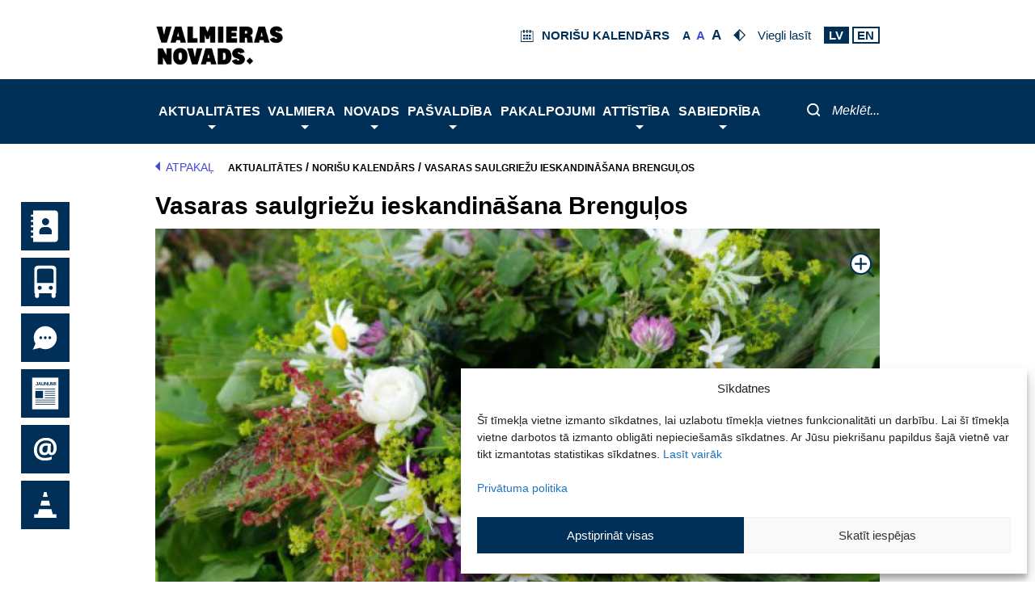

--- FILE ---
content_type: text/html; charset=UTF-8
request_url: https://www.valmierasnovads.lv/events/vasaras-saulgriezu-ieskandinasana-brengulos/
body_size: 73323
content:
<!DOCTYPE html>
<html lang="lv-LV">
<head>
        <meta charset="UTF-8">
    <meta name="viewport" content="width=device-width, initial-scale=1">
    <link rel="profile" href="https://gmpg.org/xfn/11">
    <script> var ajaxurl = 'https://www.valmierasnovads.lv/valmiera-wp/wp-admin/admin-ajax.php'; </script><meta name='robots' content='index, follow, max-image-preview:large, max-snippet:-1, max-video-preview:-1' />
	<style>img:is([sizes="auto" i], [sizes^="auto," i]) { contain-intrinsic-size: 3000px 1500px }</style>
	
	<!-- This site is optimized with the Yoast SEO plugin v26.0 - https://yoast.com/wordpress/plugins/seo/ -->
	<title>Vasaras saulgriežu ieskandināšana Brenguļos - Valmieras novads</title>
	<link rel="canonical" href="https://www.valmierasnovads.lv/events/vasaras-saulgriezu-ieskandinasana-brengulos/" />
	<meta property="og:locale" content="lv_LV" />
	<meta property="og:type" content="article" />
	<meta property="og:title" content="Vasaras saulgriežu ieskandināšana Brenguļos - Valmieras novads" />
	<meta property="og:description" content="20. jūnijā plkst. 20.00 Brenguļu alus sētā aicinām uz vasaras saulgriežu ieskandināšanu kopā ar folkloras kopu &#8220;Mežābele&#8221;!" />
	<meta property="og:url" content="https://www.valmierasnovads.lv/events/vasaras-saulgriezu-ieskandinasana-brengulos/" />
	<meta property="og:site_name" content="Valmieras novads" />
	<meta property="article:modified_time" content="2024-05-23T07:08:52+00:00" />
	<meta name="twitter:card" content="summary_large_image" />
	<script type="application/ld+json" class="yoast-schema-graph">{"@context":"https://schema.org","@graph":[{"@type":"WebPage","@id":"https://www.valmierasnovads.lv/events/vasaras-saulgriezu-ieskandinasana-brengulos/","url":"https://www.valmierasnovads.lv/events/vasaras-saulgriezu-ieskandinasana-brengulos/","name":"Vasaras saulgriežu ieskandināšana Brenguļos - Valmieras novads","isPartOf":{"@id":"http://www.valmierasnovads.lv/#website"},"primaryImageOfPage":{"@id":"https://www.valmierasnovads.lv/events/vasaras-saulgriezu-ieskandinasana-brengulos/#primaryimage"},"image":{"@id":"https://www.valmierasnovads.lv/events/vasaras-saulgriezu-ieskandinasana-brengulos/#primaryimage"},"thumbnailUrl":"https://www.valmierasnovads.lv/content/uploads/2023/05/715x715_743dc5e9b438dd8e878bae0b97a0b517.jpg","datePublished":"2024-05-23T07:08:48+00:00","dateModified":"2024-05-23T07:08:52+00:00","breadcrumb":{"@id":"https://www.valmierasnovads.lv/events/vasaras-saulgriezu-ieskandinasana-brengulos/#breadcrumb"},"inLanguage":"lv-LV","potentialAction":[{"@type":"ReadAction","target":["https://www.valmierasnovads.lv/events/vasaras-saulgriezu-ieskandinasana-brengulos/"]}]},{"@type":"ImageObject","inLanguage":"lv-LV","@id":"https://www.valmierasnovads.lv/events/vasaras-saulgriezu-ieskandinasana-brengulos/#primaryimage","url":"https://www.valmierasnovads.lv/content/uploads/2023/05/715x715_743dc5e9b438dd8e878bae0b97a0b517.jpg","contentUrl":"https://www.valmierasnovads.lv/content/uploads/2023/05/715x715_743dc5e9b438dd8e878bae0b97a0b517.jpg","width":715,"height":477,"caption":"Līgo"},{"@type":"BreadcrumbList","@id":"https://www.valmierasnovads.lv/events/vasaras-saulgriezu-ieskandinasana-brengulos/#breadcrumb","itemListElement":[{"@type":"ListItem","position":1,"name":"Aktualitātes","item":"https://www.valmierasnovads.lv/aktualitates/"},{"@type":"ListItem","position":2,"name":"Norišu kalendārs","item":"https://www.valmierasnovads.lv/aktualitates/norisu-kalendars/"},{"@type":"ListItem","position":3,"name":"Vasaras saulgriežu ieskandināšana Brenguļos"}]},{"@type":"WebSite","@id":"http://www.valmierasnovads.lv/#website","url":"http://www.valmierasnovads.lv/","name":"Valmieras novads","description":"Valmieras pilsētas pašvaldība","publisher":{"@id":"http://www.valmierasnovads.lv/#organization"},"potentialAction":[{"@type":"SearchAction","target":{"@type":"EntryPoint","urlTemplate":"http://www.valmierasnovads.lv/?s={search_term_string}"},"query-input":{"@type":"PropertyValueSpecification","valueRequired":true,"valueName":"search_term_string"}}],"inLanguage":"lv-LV"},{"@type":"Organization","@id":"http://www.valmierasnovads.lv/#organization","name":"Valmieras novads","url":"http://www.valmierasnovads.lv/","logo":{"@type":"ImageObject","inLanguage":"lv-LV","@id":"http://www.valmierasnovads.lv/#/schema/logo/image/","url":"https://www.valmierasnovads.lv/content/uploads/2023/10/Valmieras-vovads-web-page-header-logo.svg","contentUrl":"https://www.valmierasnovads.lv/content/uploads/2023/10/Valmieras-vovads-web-page-header-logo.svg","width":224,"height":60,"caption":"Valmieras novads"},"image":{"@id":"http://www.valmierasnovads.lv/#/schema/logo/image/"}}]}</script>
	<!-- / Yoast SEO plugin. -->


<link rel='dns-prefetch' href='//kendo.cdn.telerik.com' />
<link rel="alternate" type="application/rss+xml" title="Valmieras novads&raquo; Plūsma" href="https://www.valmierasnovads.lv/feed/" />
<link rel="alternate" type="application/rss+xml" title="Komentāru plūsma" href="https://www.valmierasnovads.lv/comments/feed/" />
<script>
window._wpemojiSettings = {"baseUrl":"https:\/\/s.w.org\/images\/core\/emoji\/16.0.1\/72x72\/","ext":".png","svgUrl":"https:\/\/s.w.org\/images\/core\/emoji\/16.0.1\/svg\/","svgExt":".svg","source":{"concatemoji":"https:\/\/www.valmierasnovads.lv\/valmiera-wp\/wp-includes\/js\/wp-emoji-release.min.js?version=1.3.17"}};
/*! This file is auto-generated */
!function(s,n){var o,i,e;function c(e){try{var t={supportTests:e,timestamp:(new Date).valueOf()};sessionStorage.setItem(o,JSON.stringify(t))}catch(e){}}function p(e,t,n){e.clearRect(0,0,e.canvas.width,e.canvas.height),e.fillText(t,0,0);var t=new Uint32Array(e.getImageData(0,0,e.canvas.width,e.canvas.height).data),a=(e.clearRect(0,0,e.canvas.width,e.canvas.height),e.fillText(n,0,0),new Uint32Array(e.getImageData(0,0,e.canvas.width,e.canvas.height).data));return t.every(function(e,t){return e===a[t]})}function u(e,t){e.clearRect(0,0,e.canvas.width,e.canvas.height),e.fillText(t,0,0);for(var n=e.getImageData(16,16,1,1),a=0;a<n.data.length;a++)if(0!==n.data[a])return!1;return!0}function f(e,t,n,a){switch(t){case"flag":return n(e,"\ud83c\udff3\ufe0f\u200d\u26a7\ufe0f","\ud83c\udff3\ufe0f\u200b\u26a7\ufe0f")?!1:!n(e,"\ud83c\udde8\ud83c\uddf6","\ud83c\udde8\u200b\ud83c\uddf6")&&!n(e,"\ud83c\udff4\udb40\udc67\udb40\udc62\udb40\udc65\udb40\udc6e\udb40\udc67\udb40\udc7f","\ud83c\udff4\u200b\udb40\udc67\u200b\udb40\udc62\u200b\udb40\udc65\u200b\udb40\udc6e\u200b\udb40\udc67\u200b\udb40\udc7f");case"emoji":return!a(e,"\ud83e\udedf")}return!1}function g(e,t,n,a){var r="undefined"!=typeof WorkerGlobalScope&&self instanceof WorkerGlobalScope?new OffscreenCanvas(300,150):s.createElement("canvas"),o=r.getContext("2d",{willReadFrequently:!0}),i=(o.textBaseline="top",o.font="600 32px Arial",{});return e.forEach(function(e){i[e]=t(o,e,n,a)}),i}function t(e){var t=s.createElement("script");t.src=e,t.defer=!0,s.head.appendChild(t)}"undefined"!=typeof Promise&&(o="wpEmojiSettingsSupports",i=["flag","emoji"],n.supports={everything:!0,everythingExceptFlag:!0},e=new Promise(function(e){s.addEventListener("DOMContentLoaded",e,{once:!0})}),new Promise(function(t){var n=function(){try{var e=JSON.parse(sessionStorage.getItem(o));if("object"==typeof e&&"number"==typeof e.timestamp&&(new Date).valueOf()<e.timestamp+604800&&"object"==typeof e.supportTests)return e.supportTests}catch(e){}return null}();if(!n){if("undefined"!=typeof Worker&&"undefined"!=typeof OffscreenCanvas&&"undefined"!=typeof URL&&URL.createObjectURL&&"undefined"!=typeof Blob)try{var e="postMessage("+g.toString()+"("+[JSON.stringify(i),f.toString(),p.toString(),u.toString()].join(",")+"));",a=new Blob([e],{type:"text/javascript"}),r=new Worker(URL.createObjectURL(a),{name:"wpTestEmojiSupports"});return void(r.onmessage=function(e){c(n=e.data),r.terminate(),t(n)})}catch(e){}c(n=g(i,f,p,u))}t(n)}).then(function(e){for(var t in e)n.supports[t]=e[t],n.supports.everything=n.supports.everything&&n.supports[t],"flag"!==t&&(n.supports.everythingExceptFlag=n.supports.everythingExceptFlag&&n.supports[t]);n.supports.everythingExceptFlag=n.supports.everythingExceptFlag&&!n.supports.flag,n.DOMReady=!1,n.readyCallback=function(){n.DOMReady=!0}}).then(function(){return e}).then(function(){var e;n.supports.everything||(n.readyCallback(),(e=n.source||{}).concatemoji?t(e.concatemoji):e.wpemoji&&e.twemoji&&(t(e.twemoji),t(e.wpemoji)))}))}((window,document),window._wpemojiSettings);
</script>
<link rel='stylesheet' id='astra-theme-css-css' href='https://www.valmierasnovads.lv/content/themes/astra/assets/css/minified/style.min.css?version=1.3.17' media='all' />
<style id='astra-theme-css-inline-css'>
.ast-no-sidebar .entry-content .alignfull {margin-left: calc( -50vw + 50%);margin-right: calc( -50vw + 50%);max-width: 100vw;width: 100vw;}.ast-no-sidebar .entry-content .alignwide {margin-left: calc(-41vw + 50%);margin-right: calc(-41vw + 50%);max-width: unset;width: unset;}.ast-no-sidebar .entry-content .alignfull .alignfull,.ast-no-sidebar .entry-content .alignfull .alignwide,.ast-no-sidebar .entry-content .alignwide .alignfull,.ast-no-sidebar .entry-content .alignwide .alignwide,.ast-no-sidebar .entry-content .wp-block-column .alignfull,.ast-no-sidebar .entry-content .wp-block-column .alignwide{width: 100%;margin-left: auto;margin-right: auto;}.wp-block-gallery,.blocks-gallery-grid {margin: 0;}.wp-block-separator {max-width: 100px;}.wp-block-separator.is-style-wide,.wp-block-separator.is-style-dots {max-width: none;}.entry-content .has-2-columns .wp-block-column:first-child {padding-right: 10px;}.entry-content .has-2-columns .wp-block-column:last-child {padding-left: 10px;}@media (max-width: 782px) {.entry-content .wp-block-columns .wp-block-column {flex-basis: 100%;}.entry-content .has-2-columns .wp-block-column:first-child {padding-right: 0;}.entry-content .has-2-columns .wp-block-column:last-child {padding-left: 0;}}body .entry-content .wp-block-latest-posts {margin-left: 0;}body .entry-content .wp-block-latest-posts li {list-style: none;}.ast-no-sidebar .ast-container .entry-content .wp-block-latest-posts {margin-left: 0;}.ast-header-break-point .entry-content .alignwide {margin-left: auto;margin-right: auto;}.entry-content .blocks-gallery-item img {margin-bottom: auto;}.wp-block-pullquote {border-top: 4px solid #555d66;border-bottom: 4px solid #555d66;color: #40464d;}:root{--ast-post-nav-space:0;--ast-container-default-xlg-padding:6.67em;--ast-container-default-lg-padding:5.67em;--ast-container-default-slg-padding:4.34em;--ast-container-default-md-padding:3.34em;--ast-container-default-sm-padding:6.67em;--ast-container-default-xs-padding:2.4em;--ast-container-default-xxs-padding:1.4em;--ast-code-block-background:#EEEEEE;--ast-comment-inputs-background:#FAFAFA;--ast-normal-container-width:1200px;--ast-narrow-container-width:750px;--ast-blog-title-font-weight:normal;--ast-blog-meta-weight:inherit;--ast-global-color-primary:var(--ast-global-color-5);--ast-global-color-secondary:var(--ast-global-color-4);--ast-global-color-alternate-background:var(--ast-global-color-7);--ast-global-color-subtle-background:var(--ast-global-color-6);--ast-bg-style-guide:#F8FAFC;--ast-shadow-style-guide:0px 0px 4px 0 #00000057;--ast-global-dark-bg-style:#fff;--ast-global-dark-lfs:#fbfbfb;--ast-widget-bg-color:#fafafa;--ast-wc-container-head-bg-color:#fbfbfb;--ast-title-layout-bg:#eeeeee;--ast-search-border-color:#e7e7e7;--ast-lifter-hover-bg:#e6e6e6;--ast-gallery-block-color:#000;--srfm-color-input-label:var(--ast-global-color-2);}html{font-size:93.75%;}a,.page-title{color:var(--ast-global-color-0);}a:hover,a:focus{color:var(--ast-global-color-1);}body,button,input,select,textarea,.ast-button,.ast-custom-button{font-family:-apple-system,BlinkMacSystemFont,Segoe UI,Roboto,Oxygen-Sans,Ubuntu,Cantarell,Helvetica Neue,sans-serif;font-weight:inherit;font-size:15px;font-size:1rem;line-height:var(--ast-body-line-height,1.65em);}blockquote{color:var(--ast-global-color-3);}.ast-site-identity .site-title a{color:var(--ast-global-color-2);}.site-title{font-size:35px;font-size:2.3333333333333rem;display:none;}header .custom-logo-link img{max-width:200px;width:200px;}.astra-logo-svg{width:200px;}.site-header .site-description{font-size:15px;font-size:1rem;display:none;}.entry-title{font-size:30px;font-size:2rem;}.archive .ast-article-post .ast-article-inner,.blog .ast-article-post .ast-article-inner,.archive .ast-article-post .ast-article-inner:hover,.blog .ast-article-post .ast-article-inner:hover{overflow:hidden;}h1,.entry-content :where(h1){font-size:40px;font-size:2.6666666666667rem;line-height:1.4em;}h2,.entry-content :where(h2){font-size:32px;font-size:2.1333333333333rem;line-height:1.3em;}h3,.entry-content :where(h3){font-size:26px;font-size:1.7333333333333rem;line-height:1.3em;}h4,.entry-content :where(h4){font-size:24px;font-size:1.6rem;line-height:1.2em;}h5,.entry-content :where(h5){font-size:20px;font-size:1.3333333333333rem;line-height:1.2em;}h6,.entry-content :where(h6){font-size:16px;font-size:1.0666666666667rem;line-height:1.25em;}::selection{background-color:var(--ast-global-color-0);color:#ffffff;}body,h1,h2,h3,h4,h5,h6,.entry-title a,.entry-content :where(h1,h2,h3,h4,h5,h6){color:var(--ast-global-color-3);}.tagcloud a:hover,.tagcloud a:focus,.tagcloud a.current-item{color:#ffffff;border-color:var(--ast-global-color-0);background-color:var(--ast-global-color-0);}input:focus,input[type="text"]:focus,input[type="email"]:focus,input[type="url"]:focus,input[type="password"]:focus,input[type="reset"]:focus,input[type="search"]:focus,textarea:focus{border-color:var(--ast-global-color-0);}input[type="radio"]:checked,input[type=reset],input[type="checkbox"]:checked,input[type="checkbox"]:hover:checked,input[type="checkbox"]:focus:checked,input[type=range]::-webkit-slider-thumb{border-color:var(--ast-global-color-0);background-color:var(--ast-global-color-0);box-shadow:none;}.site-footer a:hover + .post-count,.site-footer a:focus + .post-count{background:var(--ast-global-color-0);border-color:var(--ast-global-color-0);}.single .nav-links .nav-previous,.single .nav-links .nav-next{color:var(--ast-global-color-0);}.entry-meta,.entry-meta *{line-height:1.45;color:var(--ast-global-color-0);}.entry-meta a:not(.ast-button):hover,.entry-meta a:not(.ast-button):hover *,.entry-meta a:not(.ast-button):focus,.entry-meta a:not(.ast-button):focus *,.page-links > .page-link,.page-links .page-link:hover,.post-navigation a:hover{color:var(--ast-global-color-1);}#cat option,.secondary .calendar_wrap thead a,.secondary .calendar_wrap thead a:visited{color:var(--ast-global-color-0);}.secondary .calendar_wrap #today,.ast-progress-val span{background:var(--ast-global-color-0);}.secondary a:hover + .post-count,.secondary a:focus + .post-count{background:var(--ast-global-color-0);border-color:var(--ast-global-color-0);}.calendar_wrap #today > a{color:#ffffff;}.page-links .page-link,.single .post-navigation a{color:var(--ast-global-color-0);}.ast-search-menu-icon .search-form button.search-submit{padding:0 4px;}.ast-search-menu-icon form.search-form{padding-right:0;}.ast-header-search .ast-search-menu-icon.ast-dropdown-active .search-form,.ast-header-search .ast-search-menu-icon.ast-dropdown-active .search-field:focus{transition:all 0.2s;}.search-form input.search-field:focus{outline:none;}.widget-title,.widget .wp-block-heading{font-size:21px;font-size:1.4rem;color:var(--ast-global-color-3);}.ast-search-menu-icon.slide-search a:focus-visible:focus-visible,.astra-search-icon:focus-visible,#close:focus-visible,a:focus-visible,.ast-menu-toggle:focus-visible,.site .skip-link:focus-visible,.wp-block-loginout input:focus-visible,.wp-block-search.wp-block-search__button-inside .wp-block-search__inside-wrapper,.ast-header-navigation-arrow:focus-visible,.ast-orders-table__row .ast-orders-table__cell:focus-visible,a#ast-apply-coupon:focus-visible,#ast-apply-coupon:focus-visible,#close:focus-visible,.button.search-submit:focus-visible,#search_submit:focus,.normal-search:focus-visible,.ast-header-account-wrap:focus-visible,.astra-cart-drawer-close:focus,.ast-single-variation:focus,.ast-button:focus{outline-style:dotted;outline-color:inherit;outline-width:thin;}input:focus,input[type="text"]:focus,input[type="email"]:focus,input[type="url"]:focus,input[type="password"]:focus,input[type="reset"]:focus,input[type="search"]:focus,input[type="number"]:focus,textarea:focus,.wp-block-search__input:focus,[data-section="section-header-mobile-trigger"] .ast-button-wrap .ast-mobile-menu-trigger-minimal:focus,.ast-mobile-popup-drawer.active .menu-toggle-close:focus,#ast-scroll-top:focus,#coupon_code:focus,#ast-coupon-code:focus{border-style:dotted;border-color:inherit;border-width:thin;}input{outline:none;}.main-header-menu .menu-link,.ast-header-custom-item a{color:var(--ast-global-color-3);}.main-header-menu .menu-item:hover > .menu-link,.main-header-menu .menu-item:hover > .ast-menu-toggle,.main-header-menu .ast-masthead-custom-menu-items a:hover,.main-header-menu .menu-item.focus > .menu-link,.main-header-menu .menu-item.focus > .ast-menu-toggle,.main-header-menu .current-menu-item > .menu-link,.main-header-menu .current-menu-ancestor > .menu-link,.main-header-menu .current-menu-item > .ast-menu-toggle,.main-header-menu .current-menu-ancestor > .ast-menu-toggle{color:var(--ast-global-color-0);}.header-main-layout-3 .ast-main-header-bar-alignment{margin-right:auto;}.header-main-layout-2 .site-header-section-left .ast-site-identity{text-align:left;}.site-logo-img img{ transition:all 0.2s linear;}body .ast-oembed-container *{position:absolute;top:0;width:100%;height:100%;left:0;}body .wp-block-embed-pocket-casts .ast-oembed-container *{position:unset;}.ast-header-break-point .ast-mobile-menu-buttons-minimal.menu-toggle{background:transparent;color:var(--ast-global-color-0);}.ast-header-break-point .ast-mobile-menu-buttons-outline.menu-toggle{background:transparent;border:1px solid var(--ast-global-color-0);color:var(--ast-global-color-0);}.ast-header-break-point .ast-mobile-menu-buttons-fill.menu-toggle{background:var(--ast-global-color-0);}.ast-single-post-featured-section + article {margin-top: 2em;}.site-content .ast-single-post-featured-section img {width: 100%;overflow: hidden;object-fit: cover;}.site > .ast-single-related-posts-container {margin-top: 0;}@media (min-width: 922px) {.ast-desktop .ast-container--narrow {max-width: var(--ast-narrow-container-width);margin: 0 auto;}}.ast-small-footer > .ast-footer-overlay{background-color:#003057;;}.footer-adv .footer-adv-overlay{border-top-style:solid;border-top-color:#7a7a7a;}.footer-adv-overlay{background-color:#003057;;}@media( max-width: 420px ) {.single .nav-links .nav-previous,.single .nav-links .nav-next {width: 100%;text-align: center;}}.wp-block-buttons.aligncenter{justify-content:center;}@media (min-width:1200px){.ast-separate-container.ast-right-sidebar .entry-content .wp-block-image.alignfull,.ast-separate-container.ast-left-sidebar .entry-content .wp-block-image.alignfull,.ast-separate-container.ast-right-sidebar .entry-content .wp-block-cover.alignfull,.ast-separate-container.ast-left-sidebar .entry-content .wp-block-cover.alignfull{margin-left:-6.67em;margin-right:-6.67em;max-width:unset;width:unset;}.ast-separate-container.ast-right-sidebar .entry-content .wp-block-image.alignwide,.ast-separate-container.ast-left-sidebar .entry-content .wp-block-image.alignwide,.ast-separate-container.ast-right-sidebar .entry-content .wp-block-cover.alignwide,.ast-separate-container.ast-left-sidebar .entry-content .wp-block-cover.alignwide{margin-left:-20px;margin-right:-20px;max-width:unset;width:unset;}}@media (min-width:1200px){.wp-block-group .has-background{padding:20px;}}.wp-block-image.aligncenter{margin-left:auto;margin-right:auto;}.wp-block-table.aligncenter{margin-left:auto;margin-right:auto;}.wp-block-buttons .wp-block-button.is-style-outline .wp-block-button__link.wp-element-button,.ast-outline-button,.wp-block-uagb-buttons-child .uagb-buttons-repeater.ast-outline-button{border-top-width:2px;border-right-width:2px;border-bottom-width:2px;border-left-width:2px;font-family:inherit;font-weight:inherit;line-height:1em;}.wp-block-button .wp-block-button__link.wp-element-button.is-style-outline:not(.has-background),.wp-block-button.is-style-outline>.wp-block-button__link.wp-element-button:not(.has-background),.ast-outline-button{background-color:transparent;}.entry-content[data-ast-blocks-layout] > figure{margin-bottom:1em;}@media (max-width:921px){.ast-left-sidebar #content > .ast-container{display:flex;flex-direction:column-reverse;width:100%;}.ast-separate-container .ast-article-post,.ast-separate-container .ast-article-single{padding:1.5em 2.14em;}.ast-author-box img.avatar{margin:20px 0 0 0;}}@media (min-width:922px){.ast-separate-container.ast-right-sidebar #primary,.ast-separate-container.ast-left-sidebar #primary{border:0;}.search-no-results.ast-separate-container #primary{margin-bottom:4em;}}.wp-block-button .wp-block-button__link{color:#ffffff;}.wp-block-button .wp-block-button__link:hover,.wp-block-button .wp-block-button__link:focus{color:#ffffff;background-color:var(--ast-global-color-1);border-color:var(--ast-global-color-1);}.wp-block-button .wp-block-button__link{border-top-width:0;border-right-width:0;border-left-width:0;border-bottom-width:0;border-color:var(--ast-global-color-0);background-color:var(--ast-global-color-0);color:#ffffff;font-family:inherit;font-weight:inherit;line-height:1em;padding-top:10px;padding-right:40px;padding-bottom:10px;padding-left:40px;}.menu-toggle,button,.ast-button,.ast-custom-button,.button,input#submit,input[type="button"],input[type="submit"],input[type="reset"]{border-style:solid;border-top-width:0;border-right-width:0;border-left-width:0;border-bottom-width:0;color:#ffffff;border-color:var(--ast-global-color-0);background-color:var(--ast-global-color-0);padding-top:10px;padding-right:40px;padding-bottom:10px;padding-left:40px;font-family:inherit;font-weight:inherit;line-height:1em;}button:focus,.menu-toggle:hover,button:hover,.ast-button:hover,.ast-custom-button:hover .button:hover,.ast-custom-button:hover ,input[type=reset]:hover,input[type=reset]:focus,input#submit:hover,input#submit:focus,input[type="button"]:hover,input[type="button"]:focus,input[type="submit"]:hover,input[type="submit"]:focus{color:#ffffff;background-color:var(--ast-global-color-1);border-color:var(--ast-global-color-1);}@media (max-width:921px){.ast-mobile-header-stack .main-header-bar .ast-search-menu-icon{display:inline-block;}.ast-header-break-point.ast-header-custom-item-outside .ast-mobile-header-stack .main-header-bar .ast-search-icon{margin:0;}.ast-comment-avatar-wrap img{max-width:2.5em;}.ast-comment-meta{padding:0 1.8888em 1.3333em;}.ast-separate-container .ast-comment-list li.depth-1{padding:1.5em 2.14em;}.ast-separate-container .comment-respond{padding:2em 2.14em;}}@media (min-width:544px){.ast-container{max-width:100%;}}@media (max-width:544px){.ast-separate-container .ast-article-post,.ast-separate-container .ast-article-single,.ast-separate-container .comments-title,.ast-separate-container .ast-archive-description{padding:1.5em 1em;}.ast-separate-container #content .ast-container{padding-left:0.54em;padding-right:0.54em;}.ast-separate-container .ast-comment-list .bypostauthor{padding:.5em;}.ast-search-menu-icon.ast-dropdown-active .search-field{width:170px;}.site-branding img,.site-header .site-logo-img .custom-logo-link img{max-width:100%;}} #ast-mobile-header .ast-site-header-cart-li a{pointer-events:none;}body,.ast-separate-container{background-color:#ffffff;}.ast-no-sidebar.ast-separate-container .entry-content .alignfull {margin-left: -6.67em;margin-right: -6.67em;width: auto;}@media (max-width: 1200px) {.ast-no-sidebar.ast-separate-container .entry-content .alignfull {margin-left: -2.4em;margin-right: -2.4em;}}@media (max-width: 768px) {.ast-no-sidebar.ast-separate-container .entry-content .alignfull {margin-left: -2.14em;margin-right: -2.14em;}}@media (max-width: 544px) {.ast-no-sidebar.ast-separate-container .entry-content .alignfull {margin-left: -1em;margin-right: -1em;}}.ast-no-sidebar.ast-separate-container .entry-content .alignwide {margin-left: -20px;margin-right: -20px;}.ast-no-sidebar.ast-separate-container .entry-content .wp-block-column .alignfull,.ast-no-sidebar.ast-separate-container .entry-content .wp-block-column .alignwide {margin-left: auto;margin-right: auto;width: 100%;}@media (max-width:921px){.site-title{display:none;}.site-header .site-description{display:none;}h1,.entry-content :where(h1){font-size:30px;}h2,.entry-content :where(h2){font-size:25px;}h3,.entry-content :where(h3){font-size:20px;}.astra-logo-svg{width:310px;}header .custom-logo-link img,.ast-header-break-point .site-logo-img .custom-mobile-logo-link img{max-width:310px;width:310px;}}@media (max-width:544px){.site-title{display:none;}.site-header .site-description{display:none;}h1,.entry-content :where(h1){font-size:30px;}h2,.entry-content :where(h2){font-size:25px;}h3,.entry-content :where(h3){font-size:20px;}header .custom-logo-link img,.ast-header-break-point .site-branding img,.ast-header-break-point .custom-logo-link img{max-width:100px;width:100px;}.astra-logo-svg{width:100px;}.ast-header-break-point .site-logo-img .custom-mobile-logo-link img{max-width:100px;}}@media (max-width:921px){html{font-size:85.5%;}}@media (max-width:544px){html{font-size:85.5%;}}@media (min-width:922px){.ast-container{max-width:1240px;}}@font-face {font-family: "Astra";src: url(https://www.valmierasnovads.lv/content/themes/astra/assets/fonts/astra.woff) format("woff"),url(https://www.valmierasnovads.lv/content/themes/astra/assets/fonts/astra.ttf) format("truetype"),url(https://www.valmierasnovads.lv/content/themes/astra/assets/fonts/astra.svg#astra) format("svg");font-weight: normal;font-style: normal;font-display: fallback;}@media (max-width:921px) {.main-header-bar .main-header-bar-navigation{display:none;}}.ast-desktop .main-header-menu.submenu-with-border .sub-menu,.ast-desktop .main-header-menu.submenu-with-border .astra-full-megamenu-wrapper{border-color:var(--ast-global-color-0);}.ast-desktop .main-header-menu.submenu-with-border .sub-menu{border-top-width:2px;border-style:solid;}.ast-desktop .main-header-menu.submenu-with-border .sub-menu .sub-menu{top:-2px;}.ast-desktop .main-header-menu.submenu-with-border .sub-menu .menu-link,.ast-desktop .main-header-menu.submenu-with-border .children .menu-link{border-bottom-width:0px;border-style:solid;border-color:#eaeaea;}@media (min-width:922px){.main-header-menu .sub-menu .menu-item.ast-left-align-sub-menu:hover > .sub-menu,.main-header-menu .sub-menu .menu-item.ast-left-align-sub-menu.focus > .sub-menu{margin-left:-0px;}}.ast-small-footer{border-top-style:solid;border-top-width:1px;border-top-color:#7693ab;}.ast-small-footer-wrap{text-align:center;}.site .comments-area{padding-bottom:3em;}.ast-header-break-point.ast-header-custom-item-inside .main-header-bar .main-header-bar-navigation .ast-search-icon {display: none;}.ast-header-break-point.ast-header-custom-item-inside .main-header-bar .ast-search-menu-icon .search-form {padding: 0;display: block;overflow: hidden;}.ast-header-break-point .ast-header-custom-item .widget:last-child {margin-bottom: 1em;}.ast-header-custom-item .widget {margin: 0.5em;display: inline-block;vertical-align: middle;}.ast-header-custom-item .widget p {margin-bottom: 0;}.ast-header-custom-item .widget li {width: auto;}.ast-header-custom-item-inside .button-custom-menu-item .menu-link {display: none;}.ast-header-custom-item-inside.ast-header-break-point .button-custom-menu-item .ast-custom-button-link {display: none;}.ast-header-custom-item-inside.ast-header-break-point .button-custom-menu-item .menu-link {display: block;}.ast-header-break-point.ast-header-custom-item-outside .main-header-bar .ast-search-icon {margin-right: 1em;}.ast-header-break-point.ast-header-custom-item-inside .main-header-bar .ast-search-menu-icon .search-field,.ast-header-break-point.ast-header-custom-item-inside .main-header-bar .ast-search-menu-icon.ast-inline-search .search-field {width: 100%;padding-right: 5.5em;}.ast-header-break-point.ast-header-custom-item-inside .main-header-bar .ast-search-menu-icon .search-submit {display: block;position: absolute;height: 100%;top: 0;right: 0;padding: 0 1em;border-radius: 0;}.ast-header-break-point .ast-header-custom-item .ast-masthead-custom-menu-items {padding-left: 20px;padding-right: 20px;margin-bottom: 1em;margin-top: 1em;}.ast-header-custom-item-inside.ast-header-break-point .button-custom-menu-item {padding-left: 0;padding-right: 0;margin-top: 0;margin-bottom: 0;}.astra-icon-down_arrow::after {content: "\e900";font-family: Astra;}.astra-icon-close::after {content: "\e5cd";font-family: Astra;}.astra-icon-drag_handle::after {content: "\e25d";font-family: Astra;}.astra-icon-format_align_justify::after {content: "\e235";font-family: Astra;}.astra-icon-menu::after {content: "\e5d2";font-family: Astra;}.astra-icon-reorder::after {content: "\e8fe";font-family: Astra;}.astra-icon-search::after {content: "\e8b6";font-family: Astra;}.astra-icon-zoom_in::after {content: "\e56b";font-family: Astra;}.astra-icon-check-circle::after {content: "\e901";font-family: Astra;}.astra-icon-shopping-cart::after {content: "\f07a";font-family: Astra;}.astra-icon-shopping-bag::after {content: "\f290";font-family: Astra;}.astra-icon-shopping-basket::after {content: "\f291";font-family: Astra;}.astra-icon-circle-o::after {content: "\e903";font-family: Astra;}.astra-icon-certificate::after {content: "\e902";font-family: Astra;}blockquote {padding: 1.2em;}:root .has-ast-global-color-0-color{color:var(--ast-global-color-0);}:root .has-ast-global-color-0-background-color{background-color:var(--ast-global-color-0);}:root .wp-block-button .has-ast-global-color-0-color{color:var(--ast-global-color-0);}:root .wp-block-button .has-ast-global-color-0-background-color{background-color:var(--ast-global-color-0);}:root .has-ast-global-color-1-color{color:var(--ast-global-color-1);}:root .has-ast-global-color-1-background-color{background-color:var(--ast-global-color-1);}:root .wp-block-button .has-ast-global-color-1-color{color:var(--ast-global-color-1);}:root .wp-block-button .has-ast-global-color-1-background-color{background-color:var(--ast-global-color-1);}:root .has-ast-global-color-2-color{color:var(--ast-global-color-2);}:root .has-ast-global-color-2-background-color{background-color:var(--ast-global-color-2);}:root .wp-block-button .has-ast-global-color-2-color{color:var(--ast-global-color-2);}:root .wp-block-button .has-ast-global-color-2-background-color{background-color:var(--ast-global-color-2);}:root .has-ast-global-color-3-color{color:var(--ast-global-color-3);}:root .has-ast-global-color-3-background-color{background-color:var(--ast-global-color-3);}:root .wp-block-button .has-ast-global-color-3-color{color:var(--ast-global-color-3);}:root .wp-block-button .has-ast-global-color-3-background-color{background-color:var(--ast-global-color-3);}:root .has-ast-global-color-4-color{color:var(--ast-global-color-4);}:root .has-ast-global-color-4-background-color{background-color:var(--ast-global-color-4);}:root .wp-block-button .has-ast-global-color-4-color{color:var(--ast-global-color-4);}:root .wp-block-button .has-ast-global-color-4-background-color{background-color:var(--ast-global-color-4);}:root .has-ast-global-color-5-color{color:var(--ast-global-color-5);}:root .has-ast-global-color-5-background-color{background-color:var(--ast-global-color-5);}:root .wp-block-button .has-ast-global-color-5-color{color:var(--ast-global-color-5);}:root .wp-block-button .has-ast-global-color-5-background-color{background-color:var(--ast-global-color-5);}:root .has-ast-global-color-6-color{color:var(--ast-global-color-6);}:root .has-ast-global-color-6-background-color{background-color:var(--ast-global-color-6);}:root .wp-block-button .has-ast-global-color-6-color{color:var(--ast-global-color-6);}:root .wp-block-button .has-ast-global-color-6-background-color{background-color:var(--ast-global-color-6);}:root .has-ast-global-color-7-color{color:var(--ast-global-color-7);}:root .has-ast-global-color-7-background-color{background-color:var(--ast-global-color-7);}:root .wp-block-button .has-ast-global-color-7-color{color:var(--ast-global-color-7);}:root .wp-block-button .has-ast-global-color-7-background-color{background-color:var(--ast-global-color-7);}:root .has-ast-global-color-8-color{color:var(--ast-global-color-8);}:root .has-ast-global-color-8-background-color{background-color:var(--ast-global-color-8);}:root .wp-block-button .has-ast-global-color-8-color{color:var(--ast-global-color-8);}:root .wp-block-button .has-ast-global-color-8-background-color{background-color:var(--ast-global-color-8);}:root{--ast-global-color-0:#0170B9;--ast-global-color-1:#3a3a3a;--ast-global-color-2:#3a3a3a;--ast-global-color-3:#4B4F58;--ast-global-color-4:#F5F5F5;--ast-global-color-5:#FFFFFF;--ast-global-color-6:#E5E5E5;--ast-global-color-7:#424242;--ast-global-color-8:#000000;}:root {--ast-border-color : #dddddd;}.ast-single-entry-banner {-js-display: flex;display: flex;flex-direction: column;justify-content: center;text-align: center;position: relative;background: var(--ast-title-layout-bg);}.ast-single-entry-banner[data-banner-layout="layout-1"] {max-width: 1200px;background: inherit;padding: 20px 0;}.ast-single-entry-banner[data-banner-width-type="custom"] {margin: 0 auto;width: 100%;}.ast-single-entry-banner + .site-content .entry-header {margin-bottom: 0;}.site .ast-author-avatar {--ast-author-avatar-size: ;}a.ast-underline-text {text-decoration: underline;}.ast-container > .ast-terms-link {position: relative;display: block;}a.ast-button.ast-badge-tax {padding: 4px 8px;border-radius: 3px;font-size: inherit;}header.entry-header{text-align:left;}header.entry-header > *:not(:last-child){margin-bottom:10px;}@media (max-width:921px){header.entry-header{text-align:left;}}@media (max-width:544px){header.entry-header{text-align:left;}}.ast-archive-entry-banner {-js-display: flex;display: flex;flex-direction: column;justify-content: center;text-align: center;position: relative;background: var(--ast-title-layout-bg);}.ast-archive-entry-banner[data-banner-width-type="custom"] {margin: 0 auto;width: 100%;}.ast-archive-entry-banner[data-banner-layout="layout-1"] {background: inherit;padding: 20px 0;text-align: left;}body.archive .ast-archive-description{max-width:1200px;width:100%;text-align:left;padding-top:3em;padding-right:3em;padding-bottom:3em;padding-left:3em;}body.archive .ast-archive-description .ast-archive-title,body.archive .ast-archive-description .ast-archive-title *{font-size:40px;font-size:2.6666666666667rem;}body.archive .ast-archive-description > *:not(:last-child){margin-bottom:10px;}@media (max-width:921px){body.archive .ast-archive-description{text-align:left;}}@media (max-width:544px){body.archive .ast-archive-description{text-align:left;}}.ast-breadcrumbs .trail-browse,.ast-breadcrumbs .trail-items,.ast-breadcrumbs .trail-items li{display:inline-block;margin:0;padding:0;border:none;background:inherit;text-indent:0;text-decoration:none;}.ast-breadcrumbs .trail-browse{font-size:inherit;font-style:inherit;font-weight:inherit;color:inherit;}.ast-breadcrumbs .trail-items{list-style:none;}.trail-items li::after{padding:0 0.3em;content:"\00bb";}.trail-items li:last-of-type::after{display:none;}.trail-items li::after{content:"\00bb";}.ast-header-breadcrumb{padding-top:10px;padding-bottom:10px;width:100%;}.ast-default-menu-enable.ast-main-header-nav-open.ast-header-break-point .main-header-bar.ast-header-breadcrumb,.ast-main-header-nav-open .main-header-bar.ast-header-breadcrumb{padding-top:1em;padding-bottom:1em;}.ast-header-break-point .main-header-bar.ast-header-breadcrumb{border-bottom-width:1px;border-bottom-color:#eaeaea;border-bottom-style:solid;}.ast-breadcrumbs-wrapper{line-height:1.4;}.ast-breadcrumbs-wrapper .rank-math-breadcrumb p{margin-bottom:0px;}.ast-breadcrumbs-wrapper{display:block;width:100%;}h1,h2,h3,h4,h5,h6,.entry-content :where(h1,h2,h3,h4,h5,h6){color:var(--ast-global-color-2);}.ast-header-break-point .main-header-bar{border-bottom-width:0px;}@media (min-width:922px){.main-header-bar{border-bottom-width:0px;}}.main-header-menu .menu-item, #astra-footer-menu .menu-item, .main-header-bar .ast-masthead-custom-menu-items{-js-display:flex;display:flex;-webkit-box-pack:center;-webkit-justify-content:center;-moz-box-pack:center;-ms-flex-pack:center;justify-content:center;-webkit-box-orient:vertical;-webkit-box-direction:normal;-webkit-flex-direction:column;-moz-box-orient:vertical;-moz-box-direction:normal;-ms-flex-direction:column;flex-direction:column;}.main-header-menu > .menu-item > .menu-link, #astra-footer-menu > .menu-item > .menu-link{height:100%;-webkit-box-align:center;-webkit-align-items:center;-moz-box-align:center;-ms-flex-align:center;align-items:center;-js-display:flex;display:flex;}.ast-primary-menu-disabled .main-header-bar .ast-masthead-custom-menu-items{flex:unset;}.main-header-menu .sub-menu .menu-item.menu-item-has-children > .menu-link:after{position:absolute;right:1em;top:50%;transform:translate(0,-50%) rotate(270deg);}.ast-header-break-point .main-header-bar .main-header-bar-navigation .page_item_has_children > .ast-menu-toggle::before, .ast-header-break-point .main-header-bar .main-header-bar-navigation .menu-item-has-children > .ast-menu-toggle::before, .ast-mobile-popup-drawer .main-header-bar-navigation .menu-item-has-children>.ast-menu-toggle::before, .ast-header-break-point .ast-mobile-header-wrap .main-header-bar-navigation .menu-item-has-children > .ast-menu-toggle::before{font-weight:bold;content:"\e900";font-family:Astra;text-decoration:inherit;display:inline-block;}.ast-header-break-point .main-navigation ul.sub-menu .menu-item .menu-link:before{content:"\e900";font-family:Astra;font-size:.65em;text-decoration:inherit;display:inline-block;transform:translate(0, -2px) rotateZ(270deg);margin-right:5px;}.widget_search .search-form:after{font-family:Astra;font-size:1.2em;font-weight:normal;content:"\e8b6";position:absolute;top:50%;right:15px;transform:translate(0, -50%);}.astra-search-icon::before{content:"\e8b6";font-family:Astra;font-style:normal;font-weight:normal;text-decoration:inherit;text-align:center;-webkit-font-smoothing:antialiased;-moz-osx-font-smoothing:grayscale;z-index:3;}.main-header-bar .main-header-bar-navigation .page_item_has_children > a:after, .main-header-bar .main-header-bar-navigation .menu-item-has-children > a:after, .menu-item-has-children .ast-header-navigation-arrow:after{content:"\e900";display:inline-block;font-family:Astra;font-size:.6rem;font-weight:bold;text-rendering:auto;-webkit-font-smoothing:antialiased;-moz-osx-font-smoothing:grayscale;margin-left:10px;line-height:normal;}.menu-item-has-children .sub-menu .ast-header-navigation-arrow:after{margin-left:0;}.ast-mobile-popup-drawer .main-header-bar-navigation .ast-submenu-expanded>.ast-menu-toggle::before{transform:rotateX(180deg);}.ast-header-break-point .main-header-bar-navigation .menu-item-has-children > .menu-link:after{display:none;}@media (min-width:922px){.ast-builder-menu .main-navigation > ul > li:last-child a{margin-right:0;}}.ast-separate-container .ast-article-inner{background-color:transparent;background-image:none;}.ast-separate-container .ast-article-post{background-color:var(--ast-global-color-5);}@media (max-width:921px){.ast-separate-container .ast-article-post{background-color:var(--ast-global-color-5);}}@media (max-width:544px){.ast-separate-container .ast-article-post{background-color:var(--ast-global-color-5);}}.ast-separate-container .ast-article-single:not(.ast-related-post), .ast-separate-container .error-404, .ast-separate-container .no-results, .single.ast-separate-container  .ast-author-meta, .ast-separate-container .related-posts-title-wrapper, .ast-separate-container .comments-count-wrapper, .ast-box-layout.ast-plain-container .site-content, .ast-padded-layout.ast-plain-container .site-content, .ast-separate-container .ast-archive-description, .ast-separate-container .comments-area .comment-respond, .ast-separate-container .comments-area .ast-comment-list li, .ast-separate-container .comments-area .comments-title{background-color:var(--ast-global-color-5);}@media (max-width:921px){.ast-separate-container .ast-article-single:not(.ast-related-post), .ast-separate-container .error-404, .ast-separate-container .no-results, .single.ast-separate-container  .ast-author-meta, .ast-separate-container .related-posts-title-wrapper, .ast-separate-container .comments-count-wrapper, .ast-box-layout.ast-plain-container .site-content, .ast-padded-layout.ast-plain-container .site-content, .ast-separate-container .ast-archive-description{background-color:var(--ast-global-color-5);}}@media (max-width:544px){.ast-separate-container .ast-article-single:not(.ast-related-post), .ast-separate-container .error-404, .ast-separate-container .no-results, .single.ast-separate-container  .ast-author-meta, .ast-separate-container .related-posts-title-wrapper, .ast-separate-container .comments-count-wrapper, .ast-box-layout.ast-plain-container .site-content, .ast-padded-layout.ast-plain-container .site-content, .ast-separate-container .ast-archive-description{background-color:var(--ast-global-color-5);}}.ast-separate-container.ast-two-container #secondary .widget{background-color:var(--ast-global-color-5);}@media (max-width:921px){.ast-separate-container.ast-two-container #secondary .widget{background-color:var(--ast-global-color-5);}}@media (max-width:544px){.ast-separate-container.ast-two-container #secondary .widget{background-color:var(--ast-global-color-5);}}
</style>
<style id='wp-emoji-styles-inline-css'>

	img.wp-smiley, img.emoji {
		display: inline !important;
		border: none !important;
		box-shadow: none !important;
		height: 1em !important;
		width: 1em !important;
		margin: 0 0.07em !important;
		vertical-align: -0.1em !important;
		background: none !important;
		padding: 0 !important;
	}
</style>
<link rel='stylesheet' id='wp-block-library-css' href='https://www.valmierasnovads.lv/valmiera-wp/wp-includes/css/dist/block-library/style.min.css?version=1.3.17' media='all' />
<style id='safe-svg-svg-icon-style-inline-css'>
.safe-svg-cover{text-align:center}.safe-svg-cover .safe-svg-inside{display:inline-block;max-width:100%}.safe-svg-cover svg{fill:currentColor;height:100%;max-height:100%;max-width:100%;width:100%}

</style>
<style id='global-styles-inline-css'>
:root{--wp--preset--aspect-ratio--square: 1;--wp--preset--aspect-ratio--4-3: 4/3;--wp--preset--aspect-ratio--3-4: 3/4;--wp--preset--aspect-ratio--3-2: 3/2;--wp--preset--aspect-ratio--2-3: 2/3;--wp--preset--aspect-ratio--16-9: 16/9;--wp--preset--aspect-ratio--9-16: 9/16;--wp--preset--color--black: #000000;--wp--preset--color--cyan-bluish-gray: #abb8c3;--wp--preset--color--white: #ffffff;--wp--preset--color--pale-pink: #f78da7;--wp--preset--color--vivid-red: #cf2e2e;--wp--preset--color--luminous-vivid-orange: #ff6900;--wp--preset--color--luminous-vivid-amber: #fcb900;--wp--preset--color--light-green-cyan: #7bdcb5;--wp--preset--color--vivid-green-cyan: #00d084;--wp--preset--color--pale-cyan-blue: #8ed1fc;--wp--preset--color--vivid-cyan-blue: #0693e3;--wp--preset--color--vivid-purple: #9b51e0;--wp--preset--color--ast-global-color-0: var(--ast-global-color-0);--wp--preset--color--ast-global-color-1: var(--ast-global-color-1);--wp--preset--color--ast-global-color-2: var(--ast-global-color-2);--wp--preset--color--ast-global-color-3: var(--ast-global-color-3);--wp--preset--color--ast-global-color-4: var(--ast-global-color-4);--wp--preset--color--ast-global-color-5: var(--ast-global-color-5);--wp--preset--color--ast-global-color-6: var(--ast-global-color-6);--wp--preset--color--ast-global-color-7: var(--ast-global-color-7);--wp--preset--color--ast-global-color-8: var(--ast-global-color-8);--wp--preset--gradient--vivid-cyan-blue-to-vivid-purple: linear-gradient(135deg,rgba(6,147,227,1) 0%,rgb(155,81,224) 100%);--wp--preset--gradient--light-green-cyan-to-vivid-green-cyan: linear-gradient(135deg,rgb(122,220,180) 0%,rgb(0,208,130) 100%);--wp--preset--gradient--luminous-vivid-amber-to-luminous-vivid-orange: linear-gradient(135deg,rgba(252,185,0,1) 0%,rgba(255,105,0,1) 100%);--wp--preset--gradient--luminous-vivid-orange-to-vivid-red: linear-gradient(135deg,rgba(255,105,0,1) 0%,rgb(207,46,46) 100%);--wp--preset--gradient--very-light-gray-to-cyan-bluish-gray: linear-gradient(135deg,rgb(238,238,238) 0%,rgb(169,184,195) 100%);--wp--preset--gradient--cool-to-warm-spectrum: linear-gradient(135deg,rgb(74,234,220) 0%,rgb(151,120,209) 20%,rgb(207,42,186) 40%,rgb(238,44,130) 60%,rgb(251,105,98) 80%,rgb(254,248,76) 100%);--wp--preset--gradient--blush-light-purple: linear-gradient(135deg,rgb(255,206,236) 0%,rgb(152,150,240) 100%);--wp--preset--gradient--blush-bordeaux: linear-gradient(135deg,rgb(254,205,165) 0%,rgb(254,45,45) 50%,rgb(107,0,62) 100%);--wp--preset--gradient--luminous-dusk: linear-gradient(135deg,rgb(255,203,112) 0%,rgb(199,81,192) 50%,rgb(65,88,208) 100%);--wp--preset--gradient--pale-ocean: linear-gradient(135deg,rgb(255,245,203) 0%,rgb(182,227,212) 50%,rgb(51,167,181) 100%);--wp--preset--gradient--electric-grass: linear-gradient(135deg,rgb(202,248,128) 0%,rgb(113,206,126) 100%);--wp--preset--gradient--midnight: linear-gradient(135deg,rgb(2,3,129) 0%,rgb(40,116,252) 100%);--wp--preset--font-size--small: 13px;--wp--preset--font-size--medium: 20px;--wp--preset--font-size--large: 36px;--wp--preset--font-size--x-large: 42px;--wp--preset--spacing--20: 0.44rem;--wp--preset--spacing--30: 0.67rem;--wp--preset--spacing--40: 1rem;--wp--preset--spacing--50: 1.5rem;--wp--preset--spacing--60: 2.25rem;--wp--preset--spacing--70: 3.38rem;--wp--preset--spacing--80: 5.06rem;--wp--preset--shadow--natural: 6px 6px 9px rgba(0, 0, 0, 0.2);--wp--preset--shadow--deep: 12px 12px 50px rgba(0, 0, 0, 0.4);--wp--preset--shadow--sharp: 6px 6px 0px rgba(0, 0, 0, 0.2);--wp--preset--shadow--outlined: 6px 6px 0px -3px rgba(255, 255, 255, 1), 6px 6px rgba(0, 0, 0, 1);--wp--preset--shadow--crisp: 6px 6px 0px rgba(0, 0, 0, 1);}:root { --wp--style--global--content-size: var(--wp--custom--ast-content-width-size);--wp--style--global--wide-size: var(--wp--custom--ast-wide-width-size); }:where(body) { margin: 0; }.wp-site-blocks > .alignleft { float: left; margin-right: 2em; }.wp-site-blocks > .alignright { float: right; margin-left: 2em; }.wp-site-blocks > .aligncenter { justify-content: center; margin-left: auto; margin-right: auto; }:where(.wp-site-blocks) > * { margin-block-start: 24px; margin-block-end: 0; }:where(.wp-site-blocks) > :first-child { margin-block-start: 0; }:where(.wp-site-blocks) > :last-child { margin-block-end: 0; }:root { --wp--style--block-gap: 24px; }:root :where(.is-layout-flow) > :first-child{margin-block-start: 0;}:root :where(.is-layout-flow) > :last-child{margin-block-end: 0;}:root :where(.is-layout-flow) > *{margin-block-start: 24px;margin-block-end: 0;}:root :where(.is-layout-constrained) > :first-child{margin-block-start: 0;}:root :where(.is-layout-constrained) > :last-child{margin-block-end: 0;}:root :where(.is-layout-constrained) > *{margin-block-start: 24px;margin-block-end: 0;}:root :where(.is-layout-flex){gap: 24px;}:root :where(.is-layout-grid){gap: 24px;}.is-layout-flow > .alignleft{float: left;margin-inline-start: 0;margin-inline-end: 2em;}.is-layout-flow > .alignright{float: right;margin-inline-start: 2em;margin-inline-end: 0;}.is-layout-flow > .aligncenter{margin-left: auto !important;margin-right: auto !important;}.is-layout-constrained > .alignleft{float: left;margin-inline-start: 0;margin-inline-end: 2em;}.is-layout-constrained > .alignright{float: right;margin-inline-start: 2em;margin-inline-end: 0;}.is-layout-constrained > .aligncenter{margin-left: auto !important;margin-right: auto !important;}.is-layout-constrained > :where(:not(.alignleft):not(.alignright):not(.alignfull)){max-width: var(--wp--style--global--content-size);margin-left: auto !important;margin-right: auto !important;}.is-layout-constrained > .alignwide{max-width: var(--wp--style--global--wide-size);}body .is-layout-flex{display: flex;}.is-layout-flex{flex-wrap: wrap;align-items: center;}.is-layout-flex > :is(*, div){margin: 0;}body .is-layout-grid{display: grid;}.is-layout-grid > :is(*, div){margin: 0;}body{padding-top: 0px;padding-right: 0px;padding-bottom: 0px;padding-left: 0px;}a:where(:not(.wp-element-button)){text-decoration: none;}:root :where(.wp-element-button, .wp-block-button__link){background-color: #32373c;border-width: 0;color: #fff;font-family: inherit;font-size: inherit;line-height: inherit;padding: calc(0.667em + 2px) calc(1.333em + 2px);text-decoration: none;}.has-black-color{color: var(--wp--preset--color--black) !important;}.has-cyan-bluish-gray-color{color: var(--wp--preset--color--cyan-bluish-gray) !important;}.has-white-color{color: var(--wp--preset--color--white) !important;}.has-pale-pink-color{color: var(--wp--preset--color--pale-pink) !important;}.has-vivid-red-color{color: var(--wp--preset--color--vivid-red) !important;}.has-luminous-vivid-orange-color{color: var(--wp--preset--color--luminous-vivid-orange) !important;}.has-luminous-vivid-amber-color{color: var(--wp--preset--color--luminous-vivid-amber) !important;}.has-light-green-cyan-color{color: var(--wp--preset--color--light-green-cyan) !important;}.has-vivid-green-cyan-color{color: var(--wp--preset--color--vivid-green-cyan) !important;}.has-pale-cyan-blue-color{color: var(--wp--preset--color--pale-cyan-blue) !important;}.has-vivid-cyan-blue-color{color: var(--wp--preset--color--vivid-cyan-blue) !important;}.has-vivid-purple-color{color: var(--wp--preset--color--vivid-purple) !important;}.has-ast-global-color-0-color{color: var(--wp--preset--color--ast-global-color-0) !important;}.has-ast-global-color-1-color{color: var(--wp--preset--color--ast-global-color-1) !important;}.has-ast-global-color-2-color{color: var(--wp--preset--color--ast-global-color-2) !important;}.has-ast-global-color-3-color{color: var(--wp--preset--color--ast-global-color-3) !important;}.has-ast-global-color-4-color{color: var(--wp--preset--color--ast-global-color-4) !important;}.has-ast-global-color-5-color{color: var(--wp--preset--color--ast-global-color-5) !important;}.has-ast-global-color-6-color{color: var(--wp--preset--color--ast-global-color-6) !important;}.has-ast-global-color-7-color{color: var(--wp--preset--color--ast-global-color-7) !important;}.has-ast-global-color-8-color{color: var(--wp--preset--color--ast-global-color-8) !important;}.has-black-background-color{background-color: var(--wp--preset--color--black) !important;}.has-cyan-bluish-gray-background-color{background-color: var(--wp--preset--color--cyan-bluish-gray) !important;}.has-white-background-color{background-color: var(--wp--preset--color--white) !important;}.has-pale-pink-background-color{background-color: var(--wp--preset--color--pale-pink) !important;}.has-vivid-red-background-color{background-color: var(--wp--preset--color--vivid-red) !important;}.has-luminous-vivid-orange-background-color{background-color: var(--wp--preset--color--luminous-vivid-orange) !important;}.has-luminous-vivid-amber-background-color{background-color: var(--wp--preset--color--luminous-vivid-amber) !important;}.has-light-green-cyan-background-color{background-color: var(--wp--preset--color--light-green-cyan) !important;}.has-vivid-green-cyan-background-color{background-color: var(--wp--preset--color--vivid-green-cyan) !important;}.has-pale-cyan-blue-background-color{background-color: var(--wp--preset--color--pale-cyan-blue) !important;}.has-vivid-cyan-blue-background-color{background-color: var(--wp--preset--color--vivid-cyan-blue) !important;}.has-vivid-purple-background-color{background-color: var(--wp--preset--color--vivid-purple) !important;}.has-ast-global-color-0-background-color{background-color: var(--wp--preset--color--ast-global-color-0) !important;}.has-ast-global-color-1-background-color{background-color: var(--wp--preset--color--ast-global-color-1) !important;}.has-ast-global-color-2-background-color{background-color: var(--wp--preset--color--ast-global-color-2) !important;}.has-ast-global-color-3-background-color{background-color: var(--wp--preset--color--ast-global-color-3) !important;}.has-ast-global-color-4-background-color{background-color: var(--wp--preset--color--ast-global-color-4) !important;}.has-ast-global-color-5-background-color{background-color: var(--wp--preset--color--ast-global-color-5) !important;}.has-ast-global-color-6-background-color{background-color: var(--wp--preset--color--ast-global-color-6) !important;}.has-ast-global-color-7-background-color{background-color: var(--wp--preset--color--ast-global-color-7) !important;}.has-ast-global-color-8-background-color{background-color: var(--wp--preset--color--ast-global-color-8) !important;}.has-black-border-color{border-color: var(--wp--preset--color--black) !important;}.has-cyan-bluish-gray-border-color{border-color: var(--wp--preset--color--cyan-bluish-gray) !important;}.has-white-border-color{border-color: var(--wp--preset--color--white) !important;}.has-pale-pink-border-color{border-color: var(--wp--preset--color--pale-pink) !important;}.has-vivid-red-border-color{border-color: var(--wp--preset--color--vivid-red) !important;}.has-luminous-vivid-orange-border-color{border-color: var(--wp--preset--color--luminous-vivid-orange) !important;}.has-luminous-vivid-amber-border-color{border-color: var(--wp--preset--color--luminous-vivid-amber) !important;}.has-light-green-cyan-border-color{border-color: var(--wp--preset--color--light-green-cyan) !important;}.has-vivid-green-cyan-border-color{border-color: var(--wp--preset--color--vivid-green-cyan) !important;}.has-pale-cyan-blue-border-color{border-color: var(--wp--preset--color--pale-cyan-blue) !important;}.has-vivid-cyan-blue-border-color{border-color: var(--wp--preset--color--vivid-cyan-blue) !important;}.has-vivid-purple-border-color{border-color: var(--wp--preset--color--vivid-purple) !important;}.has-ast-global-color-0-border-color{border-color: var(--wp--preset--color--ast-global-color-0) !important;}.has-ast-global-color-1-border-color{border-color: var(--wp--preset--color--ast-global-color-1) !important;}.has-ast-global-color-2-border-color{border-color: var(--wp--preset--color--ast-global-color-2) !important;}.has-ast-global-color-3-border-color{border-color: var(--wp--preset--color--ast-global-color-3) !important;}.has-ast-global-color-4-border-color{border-color: var(--wp--preset--color--ast-global-color-4) !important;}.has-ast-global-color-5-border-color{border-color: var(--wp--preset--color--ast-global-color-5) !important;}.has-ast-global-color-6-border-color{border-color: var(--wp--preset--color--ast-global-color-6) !important;}.has-ast-global-color-7-border-color{border-color: var(--wp--preset--color--ast-global-color-7) !important;}.has-ast-global-color-8-border-color{border-color: var(--wp--preset--color--ast-global-color-8) !important;}.has-vivid-cyan-blue-to-vivid-purple-gradient-background{background: var(--wp--preset--gradient--vivid-cyan-blue-to-vivid-purple) !important;}.has-light-green-cyan-to-vivid-green-cyan-gradient-background{background: var(--wp--preset--gradient--light-green-cyan-to-vivid-green-cyan) !important;}.has-luminous-vivid-amber-to-luminous-vivid-orange-gradient-background{background: var(--wp--preset--gradient--luminous-vivid-amber-to-luminous-vivid-orange) !important;}.has-luminous-vivid-orange-to-vivid-red-gradient-background{background: var(--wp--preset--gradient--luminous-vivid-orange-to-vivid-red) !important;}.has-very-light-gray-to-cyan-bluish-gray-gradient-background{background: var(--wp--preset--gradient--very-light-gray-to-cyan-bluish-gray) !important;}.has-cool-to-warm-spectrum-gradient-background{background: var(--wp--preset--gradient--cool-to-warm-spectrum) !important;}.has-blush-light-purple-gradient-background{background: var(--wp--preset--gradient--blush-light-purple) !important;}.has-blush-bordeaux-gradient-background{background: var(--wp--preset--gradient--blush-bordeaux) !important;}.has-luminous-dusk-gradient-background{background: var(--wp--preset--gradient--luminous-dusk) !important;}.has-pale-ocean-gradient-background{background: var(--wp--preset--gradient--pale-ocean) !important;}.has-electric-grass-gradient-background{background: var(--wp--preset--gradient--electric-grass) !important;}.has-midnight-gradient-background{background: var(--wp--preset--gradient--midnight) !important;}.has-small-font-size{font-size: var(--wp--preset--font-size--small) !important;}.has-medium-font-size{font-size: var(--wp--preset--font-size--medium) !important;}.has-large-font-size{font-size: var(--wp--preset--font-size--large) !important;}.has-x-large-font-size{font-size: var(--wp--preset--font-size--x-large) !important;}
:root :where(.wp-block-pullquote){font-size: 1.5em;line-height: 1.6;}
</style>
<link rel='stylesheet' id='eeb-css-frontend-css' href='https://www.valmierasnovads.lv/content/plugins/email-encoder-bundle/core/includes/assets/css/style.css?version=1.3.17' media='all' />
<link rel='stylesheet' id='sps_front_css-css' href='https://www.valmierasnovads.lv/content/plugins/sync-post-with-other-site/assets/css/sps_front_style.css?rand=801&#038;ver=1.9.1' media='all' />
<link rel='stylesheet' id='colorbox-css' href='https://www.valmierasnovads.lv/content/plugins/valmiera/colorbox/css/minified/colorbox.min.css?version=1.3.17' media='all' />
<link rel='stylesheet' id='cmplz-general-css' href='https://www.valmierasnovads.lv/content/plugins/complianz-gdpr/assets/css/cookieblocker.min.css?version=1.3.17' media='all' />
<link rel='stylesheet' id='megamenu-css' href='https://www.valmierasnovads.lv/content/uploads/maxmegamenu/style.css?version=1.3.17' media='all' />
<link rel='stylesheet' id='dashicons-css' href='https://www.valmierasnovads.lv/valmiera-wp/wp-includes/css/dashicons.min.css?version=1.3.17' media='all' />
<link rel='stylesheet' id='valmiera-theme-css-css' href='https://www.valmierasnovads.lv/content/themes/valmiera/style.css?version=1.3.17' media='all' />
<!--[if IE]>
<script src="https://www.valmierasnovads.lv/content/themes/astra/assets/js/minified/flexibility.min.js?version=1.3.17" id="astra-flexibility-js"></script>
<script id="astra-flexibility-js-after">
flexibility(document.documentElement);
</script>
<![endif]-->
<script src="https://www.valmierasnovads.lv/valmiera-wp/wp-includes/js/jquery/jquery.min.js?version=1.3.17" id="jquery-core-js"></script>
<script src="https://www.valmierasnovads.lv/valmiera-wp/wp-includes/js/jquery/jquery-migrate.min.js?version=1.3.17" id="jquery-migrate-js"></script>
<script src="https://www.valmierasnovads.lv/content/plugins/email-encoder-bundle/core/includes/assets/js/custom.js?version=1.3.17" id="eeb-js-frontend-js"></script>
<link rel="https://api.w.org/" href="https://www.valmierasnovads.lv/wp-json/" /><link rel="alternate" title="JSON" type="application/json" href="https://www.valmierasnovads.lv/wp-json/wp/v2/events/176833" /><link rel="EditURI" type="application/rsd+xml" title="RSD" href="https://www.valmierasnovads.lv/valmiera-wp/xmlrpc.php?rsd" />
<link rel='shortlink' href='https://www.valmierasnovads.lv/?p=176833' />
<link rel="alternate" title="oEmbed (JSON)" type="application/json+oembed" href="https://www.valmierasnovads.lv/wp-json/oembed/1.0/embed?url=https%3A%2F%2Fwww.valmierasnovads.lv%2Fevents%2Fvasaras-saulgriezu-ieskandinasana-brengulos%2F" />
<link rel="alternate" title="oEmbed (XML)" type="text/xml+oembed" href="https://www.valmierasnovads.lv/wp-json/oembed/1.0/embed?url=https%3A%2F%2Fwww.valmierasnovads.lv%2Fevents%2Fvasaras-saulgriezu-ieskandinasana-brengulos%2F&#038;format=xml" />
    <script type="text/javascript">
        var ajax_url = 'https://www.valmierasnovads.lv/valmiera-wp/wp-admin/admin-ajax.php';
        var ajax_nonce = 'd454f72ec2';
        var site_url = 'https://www.valmierasnovads.lv';
    </script>
    			<style>.cmplz-hidden {
					display: none !important;
				}</style>    <script>
        var eventsInfo = [];
    </script>
    <noscript><style>.lazyload[data-src]{display:none !important;}</style></noscript><style>.lazyload{background-image:none !important;}.lazyload:before{background-image:none !important;}</style><link rel="icon" href="https://www.valmierasnovads.lv/content/uploads/2020/07/favicon.png" sizes="32x32" />
<link rel="icon" href="https://www.valmierasnovads.lv/content/uploads/2020/07/favicon.png" sizes="192x192" />
<link rel="apple-touch-icon" href="https://www.valmierasnovads.lv/content/uploads/2020/07/favicon.png" />
<meta name="msapplication-TileImage" content="https://www.valmierasnovads.lv/content/uploads/2020/07/favicon.png" />
<style type="text/css">/** Mega Menu CSS: fs **/</style>
			<style type="text/css">
					.is-form-id-130 .is-search-submit:focus,
			.is-form-id-130 .is-search-submit:hover,
			.is-form-id-130 .is-search-submit,
            .is-form-id-130 .is-search-icon {
			color: #ffffff !important;            background-color: #003057 !important;            			}
                        	.is-form-id-130 .is-search-submit path {
					fill: #ffffff !important;            	}
            			.is-form-id-130 .is-search-input::-webkit-input-placeholder {
			    color: #000000 !important;
			}
			.is-form-id-130 .is-search-input:-moz-placeholder {
			    color: #000000 !important;
			    opacity: 1;
			}
			.is-form-id-130 .is-search-input::-moz-placeholder {
			    color: #000000 !important;
			    opacity: 1;
			}
			.is-form-id-130 .is-search-input:-ms-input-placeholder {
			    color: #000000 !important;
			}
                        			.is-form-style-1.is-form-id-130 .is-search-input:focus,
			.is-form-style-1.is-form-id-130 .is-search-input:hover,
			.is-form-style-1.is-form-id-130 .is-search-input,
			.is-form-style-2.is-form-id-130 .is-search-input:focus,
			.is-form-style-2.is-form-id-130 .is-search-input:hover,
			.is-form-style-2.is-form-id-130 .is-search-input,
			.is-form-style-3.is-form-id-130 .is-search-input:focus,
			.is-form-style-3.is-form-id-130 .is-search-input:hover,
			.is-form-style-3.is-form-id-130 .is-search-input,
			.is-form-id-130 .is-search-input:focus,
			.is-form-id-130 .is-search-input:hover,
			.is-form-id-130 .is-search-input {
                                color: #000000 !important;                                border-color: #ffffff !important;                                background-color: #f2f2f2 !important;			}
                        			</style>
		        <style>
        .k-pdf-export noscript {
            display: none;
        }
    </style>
</head>

<body data-cmplz=1 id="body-container" itemtype='https://schema.org/Blog' itemscope='itemscope' class="wp-singular events-template-default single single-events postid-176833 wp-custom-logo wp-theme-astra wp-child-theme-valmiera astra mega-menu-primary ast-desktop ast-separate-container ast-two-container ast-no-sidebar astra-4.11.12 ast-header-custom-item-inside group-blog ast-blog-single-style-1 ast-custom-post-type ast-single-post ast-inherit-site-logo-transparent ast-normal-title-enabled">

<div
    class="hfeed site" id="page">
    <a class="skip-link screen-reader-text" href="#content">Skip to content</a>

    
    
    <header
        class="site-header header-main-layout-1 ast-primary-menu-enabled ast-hide-custom-menu-mobile ast-menu-toggle-icon ast-mobile-header-inline" id="masthead" itemtype="https://schema.org/WPHeader" itemscope="itemscope" itemid="#masthead"    >

        
        
<div class="main-header-bar-wrap">
    <div class="main-header-bar">
                <div class="ast-container">
            <div class="site-branding width-container">
                <span class="topbar-row-first"
                    class="ast-site-identity" itemtype="https://schema.org/Organization" itemscope="itemscope"                >
                    <span class="site-logo-img"><a href="https://www.valmierasnovads.lv/" class="custom-logo-link" rel="home"><img width="224" height="60" src="[data-uri]" class="custom-logo lazyload" alt="Valmieras novads" decoding="async" data-src="https://www.valmierasnovads.lv/content/uploads/2023/10/Valmieras-vovads-web-page-header-logo.svg" data-eio-rwidth="224" data-eio-rheight="60" /><noscript><img width="224" height="60" src="https://www.valmierasnovads.lv/content/uploads/2023/10/Valmieras-vovads-web-page-header-logo.svg" class="custom-logo" alt="Valmieras novads" decoding="async" data-eio="l" /></noscript></a></span>                </span>
                <div class="topbar-row-second">
                    <div style="display: block">
                        <ul id="font-setting-buttons" class="font-setting-buttons cursor">
                            <li class="calendar-item"><a class="calendar-menu-item" href="https://www.valmierasnovads.lv/aktualitates/norisu-kalendars/"><span class="calendar-icon"></span><span class="calendar-text">Norišu kalendārs</span></a></li
                            ><li class="btn-group"
                            ><a id="decreaseFont" class="decrease-me" tabindex="0">A</a
                                ><a id="resetFont" class="reset-me" tabindex="0">A</a
                                ><a id="increaseFont" class="increase-me" tabindex="0">A</a></li
                            ><li><a id="contrast-button" class="change-me contrast-icon" tabindex="0"></a></li
                            ><li><a class="read-link" href="https://www.valmierasnovads.lv/pasvaldiba/informacija/viegli-lasit/">Viegli lasīt</a></li
                            ><li class="language-link"><div class="gtranslate_wrapper" id="gt-wrapper-57962873"></div></li>
                        </ul>
                        <div class="mobile-toggle">
                            <div class="inner">
                                <span class="toggle js-toggle">
                                    <span>
                                        <em></em>
                                        <em></em>
                                        <em></em>
                                    </span>
                                </span>
                            </div>
                        </div>
                    </div>
                </div>
            </div>

            <div class="ast-flex main-header-container">
                <div class="navigation-bar">
                    		<div class="ast-mobile-menu-buttons">

			
					<div class="ast-button-wrap">
			<button type="button" class="menu-toggle main-header-menu-toggle  ast-mobile-menu-buttons-minimal "  aria-controls='primary-menu' aria-expanded='false'>
				<span class="screen-reader-text">Main Menu</span>
				<span class="ast-icon icon-menu-bars"><span class="menu-toggle-icon"></span></span>							</button>
		</div>
			
			
		</div>
			<div class="ast-main-header-bar-alignment"><div id="mega-menu-wrap-primary" class="mega-menu-wrap"><div class="mega-menu-toggle"><div class="mega-toggle-blocks-left"><div class='mega-toggle-block mega-menu-toggle-block mega-toggle-block-1' id='mega-toggle-block-1' tabindex='0'><span class='mega-toggle-label' role='button' aria-expanded='false'><span class='mega-toggle-label-closed'></span><span class='mega-toggle-label-open'></span></span></div></div><div class="mega-toggle-blocks-center"></div><div class="mega-toggle-blocks-right"></div></div><ul id="mega-menu-primary" class="mega-menu max-mega-menu mega-menu-horizontal mega-no-js" data-event="hover" data-effect="disabled" data-effect-speed="200" data-effect-mobile="disabled" data-effect-speed-mobile="0" data-panel-width=".site-branding" data-mobile-force-width="false" data-second-click="go" data-document-click="collapse" data-vertical-behaviour="standard" data-breakpoint="1200" data-unbind="true" data-mobile-state="collapse_all" data-mobile-direction="vertical" data-hover-intent-timeout="300" data-hover-intent-interval="100"><li class="mega-no-click-event mega-menu-item mega-menu-item-type-custom mega-menu-item-object-custom mega-menu-item-has-children mega-menu-megamenu mega-align-bottom-left mega-menu-megamenu mega-menu-item-1416 no-click-event" id="mega-menu-item-1416"><a class="mega-menu-link" href="#" aria-expanded="false" tabindex="0">Aktualitātes<span class="mega-indicator" aria-hidden="true"></span></a>
<ul class="mega-sub-menu">
<li class="mega-menu-item mega-menu-item-type-post_type mega-menu-item-object-page mega-current_page_parent mega-menu-column-standard mega-menu-columns-1-of-4 mega-menu-item-147" style="--columns:4; --span:1" id="mega-menu-item-147"><a class="mega-menu-link" href="https://www.valmierasnovads.lv/aktualitates/jaunumi/">Jaunumi</a></li><li class="mega-menu-item mega-menu-item-type-custom mega-menu-item-object-custom mega-menu-column-standard mega-menu-columns-1-of-4 mega-menu-item-76811" style="--columns:4; --span:1" id="mega-menu-item-76811"><a class="mega-menu-link" href="https://www.valmierasnovads.lv/pieteikties-jaunumiem/">Pieteikties jaunumiem</a></li><li class="mega-menu-item mega-menu-item-type-post_type mega-menu-item-object-page mega-menu-column-standard mega-menu-columns-1-of-4 mega-menu-item-719" style="--columns:4; --span:1" id="mega-menu-item-719"><a class="mega-menu-link" href="https://www.valmierasnovads.lv/aktualitates/galerijas/">Galerijas</a></li><li class="mega-menu-item mega-menu-item-type-post_type mega-menu-item-object-page mega-menu-column-standard mega-menu-columns-1-of-4 mega-menu-item-724" style="--columns:4; --span:1" id="mega-menu-item-724"><a class="mega-menu-link" href="https://www.valmierasnovads.lv/aktualitates/video/">Video</a></li><li class="mega-menu-item mega-menu-item-type-post_type mega-menu-item-object-page mega-menu-column-standard mega-menu-columns-1-of-4 mega-menu-clear mega-menu-item-319" style="--columns:4; --span:1" id="mega-menu-item-319"><a class="mega-menu-link" href="https://www.valmierasnovads.lv/aktualitates/norisu-kalendars/">Norišu kalendārs</a></li><li class="mega-menu-item mega-menu-item-type-post_type mega-menu-item-object-page mega-menu-column-standard mega-menu-columns-1-of-4 mega-menu-item-320" style="--columns:4; --span:1" id="mega-menu-item-320"><a class="mega-menu-link" href="https://www.valmierasnovads.lv/aktualitates/pasvaldibas-izdevums/">Pašvaldības izdevums</a></li><li class="mega-menu-item mega-menu-item-type-post_type mega-menu-item-object-page mega-menu-column-standard mega-menu-columns-1-of-4 mega-menu-item-10044" style="--columns:4; --span:1" id="mega-menu-item-10044"><a class="mega-menu-link" href="https://www.valmierasnovads.lv/aktualitates/tiesraide/">Tiešraide</a></li><li class="mega-menu-item mega-menu-item-type-post_type mega-menu-item-object-page mega-menu-column-standard mega-menu-columns-1-of-4 mega-menu-item-56818" style="--columns:4; --span:1" id="mega-menu-item-56818"><a class="mega-menu-link" href="https://www.valmierasnovads.lv/aktualitates/podkasts/">Podkāsts</a></li></ul>
</li><li class="mega-no-click-event mega-menu-item mega-menu-item-type-custom mega-menu-item-object-custom mega-menu-item-has-children mega-menu-megamenu mega-align-bottom-left mega-menu-megamenu mega-menu-item-1443 no-click-event" id="mega-menu-item-1443"><a class="mega-menu-link" href="#" aria-expanded="false" tabindex="0">Valmiera<span class="mega-indicator" aria-hidden="true"></span></a>
<ul class="mega-sub-menu">
<li class="mega-menu-item mega-menu-item-type-post_type mega-menu-item-object-page mega-menu-item-has-children mega-menu-column-standard mega-menu-columns-1-of-4 mega-menu-item-146" style="--columns:4; --span:1" id="mega-menu-item-146"><a class="mega-menu-link" href="https://www.valmierasnovads.lv/pilseta/par-valmieru/">Valmiera<span class="mega-indicator" aria-hidden="true"></span></a>
	<ul class="mega-sub-menu">
<li class="mega-menu-item mega-menu-item-type-post_type mega-menu-item-object-page mega-menu-item-352" id="mega-menu-item-352"><a class="mega-menu-link" href="https://www.valmierasnovads.lv/pilseta/par-valmieru/vesture/">Vēsture</a></li><li class="mega-menu-item mega-menu-item-type-post_type mega-menu-item-object-page mega-menu-item-351" id="mega-menu-item-351"><a class="mega-menu-link" href="https://www.valmierasnovads.lv/pilseta/par-valmieru/valmieras-simbolika/">Valmieras simbolika</a></li><li class="mega-menu-item mega-menu-item-type-post_type mega-menu-item-object-page mega-menu-item-has-children mega-menu-item-1316" id="mega-menu-item-1316"><a class="mega-menu-link" href="https://www.valmierasnovads.lv/pilseta/par-valmieru/pilsetas-koku-novertejumi/" aria-expanded="false">Pilsētas koku novērtējumi<span class="mega-indicator" aria-hidden="true"></span></a>
		<ul class="mega-sub-menu">
<li class="mega-menu-item mega-menu-item-type-post_type mega-menu-item-object-page mega-hide-on-desktop mega-hide-on-mobile mega-menu-item-1540" id="mega-menu-item-1540"><a class="mega-menu-link" href="https://www.valmierasnovads.lv/pilseta/par-valmieru/pilsetas-koku-novertejumi/raina-iela-9f-parka-pie-nodibinajuma-centrs-valdardze/">Raiņa ielā 9F, parkā pie nodibinājuma “Centrs Valdardze”</a></li><li class="mega-menu-item mega-menu-item-type-post_type mega-menu-item-object-page mega-hide-on-desktop mega-hide-on-mobile mega-menu-item-1541" id="mega-menu-item-1541"><a class="mega-menu-link" href="https://www.valmierasnovads.lv/pilseta/par-valmieru/pilsetas-koku-novertejumi/bruninieku-iela-pie-valmieras-muzikas-skolas-valmieras-pilsdrupam-un-valmieras-muzeja-teritorija/">Bruņinieku ielā pie Valmieras Mūzikas skolas, Valmieras pilsdrupām un Valmieras muzeja teritorijā</a></li><li class="mega-menu-item mega-menu-item-type-post_type mega-menu-item-object-page mega-hide-on-desktop mega-hide-on-mobile mega-menu-item-1542" id="mega-menu-item-1542"><a class="mega-menu-link" href="https://www.valmierasnovads.lv/pilseta/par-valmieru/pilsetas-koku-novertejumi/gajeju-un-velosipedistu-cels-lucas-iela-un-atputas-parka/">Gājēju un velosipēdistu ceļš Lucas ielā un Atpūtas parkā</a></li><li class="mega-menu-item mega-menu-item-type-post_type mega-menu-item-object-page mega-hide-on-desktop mega-hide-on-mobile mega-menu-item-1543" id="mega-menu-item-1543"><a class="mega-menu-link" href="https://www.valmierasnovads.lv/pilseta/par-valmieru/pilsetas-koku-novertejumi/vecpuisu-parks/">Vecpuišu parks</a></li><li class="mega-menu-item mega-menu-item-type-post_type mega-menu-item-object-page mega-hide-on-desktop mega-hide-on-mobile mega-menu-item-1544" id="mega-menu-item-1544"><a class="mega-menu-link" href="https://www.valmierasnovads.lv/pilseta/par-valmieru/pilsetas-koku-novertejumi/vienibas-laukums/">Vienības laukums</a></li><li class="mega-menu-item mega-menu-item-type-post_type mega-menu-item-object-page mega-hide-on-desktop mega-hide-on-mobile mega-menu-item-1545" id="mega-menu-item-1545"><a class="mega-menu-link" href="https://www.valmierasnovads.lv/pilseta/par-valmieru/pilsetas-koku-novertejumi/koki-kas-atrodas-planotas-gaujas-laba-krasta-promenades-teritorija/">Koki, kas atrodas plānotās Gaujas labā krasta promenādes teritorijā</a></li><li class="mega-menu-item mega-menu-item-type-post_type mega-menu-item-object-page mega-hide-on-desktop mega-hide-on-mobile mega-menu-item-1546" id="mega-menu-item-1546"><a class="mega-menu-link" href="https://www.valmierasnovads.lv/pilseta/par-valmieru/pilsetas-koku-novertejumi/lucas-skvers/">Lucas skvērs</a></li><li class="mega-menu-item mega-menu-item-type-post_type mega-menu-item-object-page mega-hide-on-desktop mega-hide-on-mobile mega-menu-item-1547" id="mega-menu-item-1547"><a class="mega-menu-link" href="https://www.valmierasnovads.lv/pilseta/par-valmieru/pilsetas-koku-novertejumi/raina-ielas-posms-no-beates-ielas-lidz-valmieras-apvedcelam/">Raiņa ielas posms no Beātes ielas līdz Valmieras apvedceļam</a></li><li class="mega-menu-item mega-menu-item-type-post_type mega-menu-item-object-page mega-hide-on-desktop mega-hide-on-mobile mega-menu-item-1548" id="mega-menu-item-1548"><a class="mega-menu-link" href="https://www.valmierasnovads.lv/pilseta/par-valmieru/pilsetas-koku-novertejumi/divalina-ielas-posma-no-divalina-kapiem-lidz-terbatas-ielai/">Dīvaliņa ielas posmā no Dīvaliņa kapiem līdz Tērbatas ielai</a></li><li class="mega-menu-item mega-menu-item-type-post_type mega-menu-item-object-page mega-hide-on-desktop mega-hide-on-mobile mega-menu-item-1549" id="mega-menu-item-1549"><a class="mega-menu-link" href="https://www.valmierasnovads.lv/pilseta/par-valmieru/pilsetas-koku-novertejumi/cesu-ielas-posma-no-kauguru-ielas-lidz-bijusajam-saursliezu-dzelzcelam/">Cēsu ielas posmā no Kauguru ielas līdz bijušajam šaursliežu dzelzceļam</a></li><li class="mega-menu-item mega-menu-item-type-post_type mega-menu-item-object-page mega-hide-on-desktop mega-hide-on-mobile mega-menu-item-1550" id="mega-menu-item-1550"><a class="mega-menu-link" href="https://www.valmierasnovads.lv/pilseta/par-valmieru/pilsetas-koku-novertejumi/janparka-teritorija/">Jāņparka teritorija</a></li><li class="mega-menu-item mega-menu-item-type-post_type mega-menu-item-object-page mega-hide-on-desktop mega-hide-on-mobile mega-menu-item-1551" id="mega-menu-item-1551"><a class="mega-menu-link" href="https://www.valmierasnovads.lv/pilseta/par-valmieru/pilsetas-koku-novertejumi/valmieras-gaujas-krasta-vidusskolas-attistibas-centra-teritorija/">Valmieras Gaujas krasta vidusskolas – attīstības centra teritorija</a></li><li class="mega-menu-item mega-menu-item-type-post_type mega-menu-item-object-page mega-hide-on-desktop mega-hide-on-mobile mega-menu-item-1552" id="mega-menu-item-1552"><a class="mega-menu-link" href="https://www.valmierasnovads.lv/pilseta/par-valmieru/pilsetas-koku-novertejumi/valmieras-valsts-gimnazijas-teritorija/">Valmieras Valsts ģimnāzijas teritorija</a></li><li class="mega-menu-item mega-menu-item-type-post_type mega-menu-item-object-page mega-hide-on-desktop mega-hide-on-mobile mega-menu-item-1553" id="mega-menu-item-1553"><a class="mega-menu-link" href="https://www.valmierasnovads.lv/pilseta/par-valmieru/pilsetas-koku-novertejumi/valmieras-5-vidusskolas-teritorija/">Valmieras 5.vidusskolas teritorija</a></li>		</ul>
</li><li class="mega-menu-item mega-menu-item-type-custom mega-menu-item-object-custom mega-menu-item-1383" id="mega-menu-item-1383"><a target="_blank" class="mega-menu-link" href="https://vtu-valmiera.lv/">Sabiedriskais transports</a></li><li class="mega-menu-item mega-menu-item-type-post_type mega-menu-item-object-page mega-menu-item-348" id="mega-menu-item-348"><a class="mega-menu-link" href="https://www.valmierasnovads.lv/pilseta/par-valmieru/starptautiska-sadarbiba/">Starptautiskā sadarbība</a></li><li class="mega-menu-item mega-menu-item-type-post_type mega-menu-item-object-page mega-menu-item-992" id="mega-menu-item-992"><a class="mega-menu-link" href="https://www.valmierasnovads.lv/pilseta/par-valmieru/karte/">Karte</a></li>	</ul>
</li></ul>
</li><li class="mega-menu-item mega-menu-item-type-custom mega-menu-item-object-custom mega-menu-item-has-children mega-menu-megamenu mega-align-bottom-left mega-menu-megamenu mega-menu-item-5215" id="mega-menu-item-5215"><a class="mega-menu-link" href="https://www.valmierasnovads.lv/novads/valmieras-novads/" aria-expanded="false" tabindex="0">Novads<span class="mega-indicator" aria-hidden="true"></span></a>
<ul class="mega-sub-menu">
<li class="mega-menu-item mega-menu-item-type-post_type mega-menu-item-object-page mega-menu-item-has-children mega-menu-column-standard mega-menu-columns-1-of-4 mega-menu-item-625" style="--columns:4; --span:1" id="mega-menu-item-625"><a class="mega-menu-link" href="https://www.valmierasnovads.lv/novads/izglitiba/">Izglītība<span class="mega-indicator" aria-hidden="true"></span></a>
	<ul class="mega-sub-menu">
<li class="mega-menu-item mega-menu-item-type-custom mega-menu-item-object-custom mega-menu-item-263103" id="mega-menu-item-263103"><a class="mega-menu-link" href="https://www.valmierasnovads.lv/pasvaldiba/par-pasvaldibu/kontakti/izglitibas-parvalde/">Izglītības pārvalde</a></li><li class="mega-menu-item mega-menu-item-type-post_type mega-menu-item-object-page mega-menu-item-has-children mega-menu-item-624" id="mega-menu-item-624"><a class="mega-menu-link" href="https://www.valmierasnovads.lv/novads/izglitiba/izglitibas-iestades/" aria-expanded="false">Izglītības iestādes<span class="mega-indicator" aria-hidden="true"></span></a>
		<ul class="mega-sub-menu">
<li class="mega-menu-item mega-menu-item-type-post_type mega-menu-item-object-page mega-hide-on-desktop mega-hide-on-mobile mega-menu-item-623" id="mega-menu-item-623"><a class="mega-menu-link" href="https://www.valmierasnovads.lv/novads/izglitiba/izglitibas-iestades/pirmsskolas-izglitiba/">Pirmsskolas izglītība</a></li><li class="mega-menu-item mega-menu-item-type-post_type mega-menu-item-object-page mega-hide-on-desktop mega-hide-on-mobile mega-menu-item-622" id="mega-menu-item-622"><a class="mega-menu-link" href="https://www.valmierasnovads.lv/novads/izglitiba/izglitibas-iestades/vispareja-izglitiba/">Vispārējā izglītība</a></li><li class="mega-menu-item mega-menu-item-type-post_type mega-menu-item-object-page mega-hide-on-desktop mega-hide-on-mobile mega-menu-item-621" id="mega-menu-item-621"><a class="mega-menu-link" href="https://www.valmierasnovads.lv/novads/izglitiba/izglitibas-iestades/speciala-izglitiba/">Speciālā izglītība</a></li><li class="mega-menu-item mega-menu-item-type-post_type mega-menu-item-object-page mega-hide-on-desktop mega-hide-on-mobile mega-menu-item-620" id="mega-menu-item-620"><a class="mega-menu-link" href="https://www.valmierasnovads.lv/novads/izglitiba/izglitibas-iestades/interesu-izglitiba/">Interešu izglītība</a></li><li class="mega-menu-item mega-menu-item-type-post_type mega-menu-item-object-page mega-hide-on-desktop mega-hide-on-mobile mega-menu-item-619" id="mega-menu-item-619"><a class="mega-menu-link" href="https://www.valmierasnovads.lv/novads/izglitiba/izglitibas-iestades/profesionala-izglitiba/">Profesionālā izglītība</a></li><li class="mega-menu-item mega-menu-item-type-post_type mega-menu-item-object-page mega-hide-on-desktop mega-hide-on-mobile mega-menu-item-618" id="mega-menu-item-618"><a class="mega-menu-link" href="https://www.valmierasnovads.lv/novads/izglitiba/izglitibas-iestades/augstaka-izglitiba/">Augstākā izglītība</a></li><li class="mega-menu-item mega-menu-item-type-post_type mega-menu-item-object-page mega-hide-on-desktop mega-hide-on-mobile mega-menu-item-617" id="mega-menu-item-617"><a class="mega-menu-link" href="https://www.valmierasnovads.lv/novads/izglitiba/izglitibas-iestades/muzizglitiba/">Mūžizglītība</a></li><li class="mega-menu-item mega-menu-item-type-post_type mega-menu-item-object-page mega-hide-on-desktop mega-hide-on-mobile mega-menu-item-11487" id="mega-menu-item-11487"><a class="mega-menu-link" href="https://www.valmierasnovads.lv/novads/izglitiba/izglitibas-iestades/privatas-izglitibas-iestades/">Privātās izglītības iestādes</a></li><li class="mega-menu-item mega-menu-item-type-post_type mega-menu-item-object-page mega-hide-on-desktop mega-hide-on-mobile mega-menu-item-32569" id="mega-menu-item-32569"><a class="mega-menu-link" href="https://www.valmierasnovads.lv/novads/izglitiba/izglitibas-iestades/bernu-uzraudzibas-pakalpojums/">Bērnu uzraudzības pakalpojums</a></li>		</ul>
</li><li class="mega-menu-item mega-menu-item-type-post_type mega-menu-item-object-page mega-menu-item-has-children mega-menu-item-643" id="mega-menu-item-643"><a class="mega-menu-link" href="https://www.valmierasnovads.lv/novads/izglitiba/informacija/" aria-expanded="false">Informācija<span class="mega-indicator" aria-hidden="true"></span></a>
		<ul class="mega-sub-menu">
<li class="mega-menu-item mega-menu-item-type-post_type mega-menu-item-object-page mega-hide-on-desktop mega-hide-on-mobile mega-menu-item-3345" id="mega-menu-item-3345"><a class="mega-menu-link" href="https://www.valmierasnovads.lv/novads/izglitiba/informacija/skolenu-vasaras-nodarbinatiba/">Skolēnu vasaras nodarbinātība 2025</a></li><li class="mega-menu-item mega-menu-item-type-post_type mega-menu-item-object-page mega-hide-on-desktop mega-hide-on-mobile mega-menu-item-169213" id="mega-menu-item-169213"><a class="mega-menu-link" href="https://www.valmierasnovads.lv/novads/izglitiba/informacija/bernu-un-jauniesu-vasaras-nometnes/">Bērnu un jauniešu vasaras nometnes 2025</a></li><li class="mega-menu-item mega-menu-item-type-post_type mega-menu-item-object-page mega-hide-on-desktop mega-hide-on-mobile mega-menu-item-641" id="mega-menu-item-641"><a class="mega-menu-link" href="https://www.valmierasnovads.lv/novads/izglitiba/informacija/metodiskais-darbs/">Metodiskais darbs</a></li><li class="mega-menu-item mega-menu-item-type-post_type mega-menu-item-object-page mega-hide-on-desktop mega-hide-on-mobile mega-menu-item-1960" id="mega-menu-item-1960"><a class="mega-menu-link" href="https://www.valmierasnovads.lv/novads/izglitiba/informacija/pedagogiski-mediciniska-komisija/">Pedagoģiski medicīniskā komisija</a></li><li class="mega-menu-item mega-menu-item-type-post_type mega-menu-item-object-page mega-hide-on-desktop mega-hide-on-mobile mega-menu-item-640" id="mega-menu-item-640"><a class="mega-menu-link" href="https://www.valmierasnovads.lv/novads/izglitiba/informacija/karjeras-attistibas-atbalsta-strategija/">Karjeras attīstības atbalsta stratēģija</a></li><li class="mega-menu-item mega-menu-item-type-post_type mega-menu-item-object-page mega-hide-on-desktop mega-hide-on-mobile mega-menu-item-639" id="mega-menu-item-639"><a class="mega-menu-link" href="https://www.valmierasnovads.lv/novads/izglitiba/informacija/esf-projekti/">ESF projekti</a></li><li class="mega-menu-item mega-menu-item-type-custom mega-menu-item-object-custom mega-hide-on-desktop mega-hide-on-mobile mega-menu-item-165317" id="mega-menu-item-165317"><a class="mega-menu-link" href="https://www.valmierasnovads.lv/pakalpojumi/izglitiba/">Izglītības iestāžu telpu noma</a></li><li class="mega-menu-item mega-menu-item-type-post_type mega-menu-item-object-page mega-menu-item-222773" id="mega-menu-item-222773"><a class="mega-menu-link" href="https://www.valmierasnovads.lv/konkursu-nolikumi-un-rezultati/">Konkursu nolikumi un rezultāti</a></li>		</ul>
</li><li class="mega-menu-item mega-menu-item-type-post_type mega-menu-item-object-page mega-menu-item-788" id="mega-menu-item-788"><a class="mega-menu-link" href="https://www.valmierasnovads.lv/novads/izglitiba/izglitibas-norises/">Izglītības norises</a></li>	</ul>
</li><li class="mega-menu-item mega-menu-item-type-post_type mega-menu-item-object-page mega-menu-item-has-children mega-menu-column-standard mega-menu-columns-1-of-4 mega-menu-item-347" style="--columns:4; --span:1" id="mega-menu-item-347"><a class="mega-menu-link" href="https://www.valmierasnovads.lv/novads/kultura/">Kultūra<span class="mega-indicator" aria-hidden="true"></span></a>
	<ul class="mega-sub-menu">
<li class="mega-menu-item mega-menu-item-type-custom mega-menu-item-object-custom mega-menu-item-77905" id="mega-menu-item-77905"><a class="mega-menu-link" href="https://www.valmierasnovads.lv/pasvaldiba/par-pasvaldibu/kontakti/kulturas-parvalde/">Kultūras pārvalde</a></li><li class="mega-menu-item mega-menu-item-type-post_type mega-menu-item-object-page mega-menu-item-357" id="mega-menu-item-357"><a class="mega-menu-link" href="https://www.valmierasnovads.lv/novads/kultura/kulturas-iestades-organizacijas/">Kultūras iestādes un organizācijas</a></li><li class="mega-menu-item mega-menu-item-type-post_type mega-menu-item-object-page mega-menu-item-149245" id="mega-menu-item-149245"><a class="mega-menu-link" href="https://www.valmierasnovads.lv/novads/kultura/valmieras-novada-brivdabas-koncertu-iespejas/">Brīvdabas koncertu norises vietas</a></li><li class="mega-menu-item mega-menu-item-type-post_type mega-menu-item-object-page mega-menu-item-37268" id="mega-menu-item-37268"><a class="mega-menu-link" href="https://www.valmierasnovads.lv/novads/kultura/amatiermaksla/">Amatiermāksla</a></li><li class="mega-menu-item mega-menu-item-type-post_type mega-menu-item-object-page mega-menu-item-353" id="mega-menu-item-353"><a class="mega-menu-link" href="https://www.valmierasnovads.lv/novads/kultura/valmieras-kulturas-karte/">Valmieras kultūras karte</a></li><li class="mega-menu-item mega-menu-item-type-custom mega-menu-item-object-custom mega-hide-on-desktop mega-hide-on-mobile mega-menu-item-1769" id="mega-menu-item-1769"><a target="_blank" class="mega-menu-link" href="https://www.km.gov.lv/lv/ekultura-digitalie-resursi-un-e-pakalpojumi">Ēkultūra</a></li><li class="mega-menu-item mega-menu-item-type-custom mega-menu-item-object-custom mega-menu-item-4344" id="mega-menu-item-4344"><a class="mega-menu-link" href="https://www.valmierasnovads.lv/dokumenti/iesniegums-valmieras-pilsetas-pasvaldibai-atlaujas-sanemsanai-publisko-pasakumu-rikosanai/">Pasākumu saskaņošana</a></li><li class="mega-menu-item mega-menu-item-type-post_type mega-menu-item-object-page mega-menu-item-99602" id="mega-menu-item-99602"><a class="mega-menu-link" href="https://www.valmierasnovads.lv/novads/kultura/dinamiska-pilseta/">Dinamiskā pilsēta</a></li><li class="mega-menu-item mega-menu-item-type-post_type mega-menu-item-object-page mega-menu-item-159014" id="mega-menu-item-159014"><a class="mega-menu-link" href="https://www.valmierasnovads.lv/novads/kultura/rujiena-kulturas-perle-2024/">Rūjiena – kultūras pērle 2024</a></li><li class="mega-menu-item mega-menu-item-type-post_type mega-menu-item-object-page mega-menu-item-217346" id="mega-menu-item-217346"><a class="mega-menu-link" href="https://www.valmierasnovads.lv/novads/kultura/xiii-skolenu-dziesmu-un-deju-svetki/">XIII Skolēnu Dziesmu un Deju svētki</a></li>	</ul>
</li><li class="mega-menu-item mega-menu-item-type-post_type mega-menu-item-object-page mega-menu-item-has-children mega-menu-column-standard mega-menu-columns-1-of-4 mega-menu-item-597" style="--columns:4; --span:1" id="mega-menu-item-597"><a class="mega-menu-link" href="https://www.valmierasnovads.lv/novads/sports/">SPORTS<span class="mega-indicator" aria-hidden="true"></span></a>
	<ul class="mega-sub-menu">
<li class="mega-menu-item mega-menu-item-type-custom mega-menu-item-object-custom mega-menu-item-138994" id="mega-menu-item-138994"><a class="mega-menu-link" href="https://www.valmierasnovads.lv/aktualitates/jaunumi/?category=32&#038;territory=0&#038;search=&#038;date=&#038;action=postfilter&#038;filterp=1">Sporta aktualitātes</a></li><li class="mega-menu-item mega-menu-item-type-custom mega-menu-item-object-custom mega-menu-item-138997" id="mega-menu-item-138997"><a class="mega-menu-link" href="https://www.valmierasnovads.lv/aktualitates/norisu-kalendars/?category=144&#038;territory=0&#038;search=&#038;date=&#038;action=eventfilter&#038;filterp=1">Sporta kalendārs</a></li><li class="mega-menu-item mega-menu-item-type-post_type mega-menu-item-object-page mega-menu-item-20283" id="mega-menu-item-20283"><a class="mega-menu-link" href="https://www.valmierasnovads.lv/novads/sports/atbalsts-sportam/">Atbalsts sportam</a></li><li class="mega-menu-item mega-menu-item-type-post_type mega-menu-item-object-page mega-menu-item-598" id="mega-menu-item-598"><a class="mega-menu-link" href="https://www.valmierasnovads.lv/novads/sports/sporta-bazes/">Sporta bāzes</a></li><li class="mega-menu-item mega-menu-item-type-post_type mega-menu-item-object-page mega-menu-item-591" id="mega-menu-item-591"><a class="mega-menu-link" href="https://www.valmierasnovads.lv/novads/sports/sporta-organizacijas/">Sporta organizācijas</a></li><li class="mega-menu-item mega-menu-item-type-custom mega-menu-item-object-custom mega-menu-item-4343" id="mega-menu-item-4343"><a class="mega-menu-link" href="https://www.valmierasnovads.lv/dokumenti/iesniegums-valmieras-pilsetas-pasvaldibai-atlaujas-sanemsanai-publisko-pasakumu-rikosanai/">Pasākumu saskaņošana</a></li>	</ul>
</li><li class="mega-menu-item mega-menu-item-type-post_type mega-menu-item-object-page mega-menu-item-has-children mega-menu-column-standard mega-menu-columns-1-of-4 mega-menu-item-32177" style="--columns:4; --span:1" id="mega-menu-item-32177"><a class="mega-menu-link" href="https://www.valmierasnovads.lv/novads/vide/">Vide<span class="mega-indicator" aria-hidden="true"></span></a>
	<ul class="mega-sub-menu">
<li class="mega-menu-item mega-menu-item-type-post_type mega-menu-item-object-page mega-menu-item-78577" id="mega-menu-item-78577"><a class="mega-menu-link" href="https://www.valmierasnovads.lv/novads/vide/dabas-vertibas/">Dabas vērtības</a></li><li class="mega-menu-item mega-menu-item-type-post_type mega-menu-item-object-page mega-menu-item-78504" id="mega-menu-item-78504"><a class="mega-menu-link" href="https://www.valmierasnovads.lv/novads/vide/atkritumu-apsaimniekosana/">Atkritumu apsaimniekošana</a></li><li class="mega-menu-item mega-menu-item-type-post_type mega-menu-item-object-page mega-menu-item-169974" id="mega-menu-item-169974"><a class="mega-menu-link" href="https://www.valmierasnovads.lv/decentralizeto-kanalizacijas-sistemu-registresana/">Decentralizēto kanalizācijas sistēmu reģistrēšana</a></li><li class="mega-menu-item mega-menu-item-type-post_type mega-menu-item-object-page mega-menu-item-32186" id="mega-menu-item-32186"><a class="mega-menu-link" href="https://www.valmierasnovads.lv/novads/vide/zemes-dziles/">Zemes dzīles</a></li><li class="mega-menu-item mega-menu-item-type-post_type mega-menu-item-object-page mega-menu-item-62258" id="mega-menu-item-62258"><a class="mega-menu-link" href="https://www.valmierasnovads.lv/novads/vide/invazivas-sugas/">Invazīvās sugas</a></li><li class="mega-menu-item mega-menu-item-type-post_type mega-menu-item-object-page mega-menu-item-has-children mega-menu-item-62264" id="mega-menu-item-62264"><a class="mega-menu-link" href="https://www.valmierasnovads.lv/novads/vide/udeni/" aria-expanded="false">Ūdeņi<span class="mega-indicator" aria-hidden="true"></span></a>
		<ul class="mega-sub-menu">
<li class="mega-menu-item mega-menu-item-type-post_type mega-menu-item-object-page mega-hide-on-desktop mega-hide-on-mobile mega-menu-item-80284" id="mega-menu-item-80284"><a class="mega-menu-link" href="https://www.valmierasnovads.lv/novads/vide/apsaimniekosanas-plani/">Apsaimniekošanas plāni</a></li><li class="mega-menu-item mega-menu-item-type-post_type mega-menu-item-object-page mega-hide-on-desktop mega-hide-on-mobile mega-menu-item-87361" id="mega-menu-item-87361"><a class="mega-menu-link" href="https://www.valmierasnovads.lv/novads/vide/makskeresana-un-zveja/">Makšķerēšana un zveja</a></li>		</ul>
</li><li class="mega-menu-item mega-menu-item-type-post_type mega-menu-item-object-page mega-menu-item-78541" id="mega-menu-item-78541"><a class="mega-menu-link" href="https://www.valmierasnovads.lv/novads/vide/vides-izglitiba/">Vides izglītība</a></li><li class="mega-menu-item mega-menu-item-type-post_type mega-menu-item-object-page mega-menu-item-154524" id="mega-menu-item-154524"><a class="mega-menu-link" href="https://www.valmierasnovads.lv/bioregions/">Bioreģions</a></li><li class="mega-menu-item mega-menu-item-type-post_type mega-menu-item-object-page mega-menu-item-571" id="mega-menu-item-571"><a class="mega-menu-link" href="https://www.valmierasnovads.lv/novads/vide/valmieras-vides-deklaracija/">Valmieras vides deklarācija</a></li>	</ul>
</li><li class="mega-menu-item mega-menu-item-type-custom mega-menu-item-object-custom mega-menu-column-standard mega-menu-columns-1-of-4 mega-menu-clear mega-menu-item-362" style="--columns:4; --span:1" id="mega-menu-item-362"><a target="_blank" class="mega-menu-link" href="http://visit.valmiera.lv/">Tūrisms</a></li><li class="mega-menu-item mega-menu-item-type-post_type mega-menu-item-object-page mega-menu-item-has-children mega-menu-column-standard mega-menu-columns-1-of-4 mega-menu-item-27125" style="--columns:4; --span:1" id="mega-menu-item-27125"><a class="mega-menu-link" href="https://www.valmierasnovads.lv/novads/celu-apsaimniekosana/">Ceļu apsaimniekošana<span class="mega-indicator" aria-hidden="true"></span></a>
	<ul class="mega-sub-menu">
<li class="mega-menu-item mega-menu-item-type-post_type mega-menu-item-object-page mega-menu-item-126540" id="mega-menu-item-126540"><a class="mega-menu-link" href="https://www.valmierasnovads.lv/satiksme/">Satiksmes organizācijas izmaiņas</a></li>	</ul>
</li><li class="mega-menu-item mega-menu-item-type-post_type mega-menu-item-object-page mega-menu-column-standard mega-menu-columns-1-of-4 mega-menu-item-38736" style="--columns:4; --span:1" id="mega-menu-item-38736"><a class="mega-menu-link" href="https://www.valmierasnovads.lv/novads/valmieras-novada-simbolika/">Valmieras novada simbolika</a></li></ul>
</li><li class="mega-no-click-event mega-menu-item mega-menu-item-type-custom mega-menu-item-object-custom mega-menu-item-has-children mega-menu-megamenu mega-align-bottom-left mega-menu-megamenu mega-menu-item-1444 no-click-event" id="mega-menu-item-1444"><a class="mega-menu-link" href="#" aria-expanded="false" tabindex="0">Pašvaldība<span class="mega-indicator" aria-hidden="true"></span></a>
<ul class="mega-sub-menu">
<li class="mega-menu-item mega-menu-item-type-post_type mega-menu-item-object-page mega-menu-item-has-children mega-menu-column-standard mega-menu-columns-1-of-4 mega-menu-item-116" style="--columns:4; --span:1" id="mega-menu-item-116"><a class="mega-menu-link" href="https://www.valmierasnovads.lv/pasvaldiba/par-pasvaldibu/">Par pašvaldību<span class="mega-indicator" aria-hidden="true"></span></a>
	<ul class="mega-sub-menu">
<li class="mega-menu-item mega-menu-item-type-post_type mega-menu-item-object-page mega-menu-item-has-children mega-menu-item-387" id="mega-menu-item-387"><a class="mega-menu-link" href="https://www.valmierasnovads.lv/pasvaldiba/par-pasvaldibu/kontakti/" aria-expanded="false">Kontakti<span class="mega-indicator" aria-hidden="true"></span></a>
		<ul class="mega-sub-menu">
<li class="mega-menu-item mega-menu-item-type-post_type mega-menu-item-object-page mega-hide-on-desktop mega-hide-on-mobile mega-menu-item-183899" id="mega-menu-item-183899"><a class="mega-menu-link" href="https://www.valmierasnovads.lv/pasvaldiba/par-pasvaldibu/">Pašvaldības struktūra</a></li><li class="mega-menu-item mega-menu-item-type-post_type mega-menu-item-object-page mega-hide-on-desktop mega-hide-on-mobile mega-menu-item-388" id="mega-menu-item-388"><a class="mega-menu-link" href="https://www.valmierasnovads.lv/pasvaldiba/par-pasvaldibu/kontakti/vadiba/">Vadība</a></li><li class="mega-menu-item mega-menu-item-type-post_type mega-menu-item-object-page mega-hide-on-desktop mega-hide-on-mobile mega-menu-item-22367" id="mega-menu-item-22367"><a class="mega-menu-link" href="https://www.valmierasnovads.lv/pasvaldiba/par-pasvaldibu/kontakti/apvienibu-parvaldes/">Apvienību pārvaldes</a></li><li class="mega-menu-item mega-menu-item-type-post_type mega-menu-item-object-page mega-hide-on-desktop mega-hide-on-mobile mega-menu-item-936" id="mega-menu-item-936"><a class="mega-menu-link" href="https://www.valmierasnovads.lv/pasvaldiba/par-pasvaldibu/kontakti/attistibas-parvalde/">Attīstības pārvalde</a></li><li class="mega-menu-item mega-menu-item-type-post_type mega-menu-item-object-page mega-hide-on-desktop mega-hide-on-mobile mega-menu-item-937" id="mega-menu-item-937"><a class="mega-menu-link" href="https://www.valmierasnovads.lv/pasvaldiba/par-pasvaldibu/kontakti/audita-un-kvalitates-vadibas-nodala/">Audita un kvalitātes vadības nodaļa</a></li><li class="mega-menu-item mega-menu-item-type-post_type mega-menu-item-object-page mega-hide-on-desktop mega-hide-on-mobile mega-menu-item-938" id="mega-menu-item-938"><a class="mega-menu-link" href="https://www.valmierasnovads.lv/pasvaldiba/par-pasvaldibu/kontakti/barintiesa/">Bāriņtiesa</a></li><li class="mega-menu-item mega-menu-item-type-post_type mega-menu-item-object-page mega-hide-on-desktop mega-hide-on-mobile mega-menu-item-928" id="mega-menu-item-928"><a class="mega-menu-link" href="https://www.valmierasnovads.lv/pasvaldiba/par-pasvaldibu/kontakti/buvvalde/">Būvvalde</a></li><li class="mega-menu-item mega-menu-item-type-post_type mega-menu-item-object-page mega-hide-on-desktop mega-hide-on-mobile mega-menu-item-158176" id="mega-menu-item-158176"><a class="mega-menu-link" href="https://www.valmierasnovads.lv/pasvaldiba/par-pasvaldibu/kontakti/dabas-resursu-parvalde/">Dabas resursu pārvalde</a></li><li class="mega-menu-item mega-menu-item-type-post_type mega-menu-item-object-page mega-hide-on-desktop mega-hide-on-mobile mega-menu-item-935" id="mega-menu-item-935"><a class="mega-menu-link" href="https://www.valmierasnovads.lv/pasvaldiba/par-pasvaldibu/kontakti/apmekletaju-pienemsanas-centrs/">Dokumentu pārvaldības un klientu apkalpošanas centrs</a></li><li class="mega-menu-item mega-menu-item-type-post_type mega-menu-item-object-page mega-hide-on-desktop mega-hide-on-mobile mega-menu-item-939" id="mega-menu-item-939"><a class="mega-menu-link" href="https://www.valmierasnovads.lv/pasvaldiba/par-pasvaldibu/kontakti/dzimtsarakstu-nodala/">Dzimtsarakstu nodaļa</a></li><li class="mega-menu-item mega-menu-item-type-post_type mega-menu-item-object-page mega-hide-on-desktop mega-hide-on-mobile mega-menu-item-390" id="mega-menu-item-390"><a class="mega-menu-link" href="https://www.valmierasnovads.lv/pasvaldiba/par-pasvaldibu/kontakti/finansu-ekonomikas-nodala/">Finanšu un ekonomikas nodaļa</a></li><li class="mega-menu-item mega-menu-item-type-post_type mega-menu-item-object-page mega-hide-on-desktop mega-hide-on-mobile mega-menu-item-21494" id="mega-menu-item-21494"><a class="mega-menu-link" href="https://www.valmierasnovads.lv/pasvaldiba/par-pasvaldibu/kontakti/gramatvedibas-nodala/">Grāmatvedības nodaļa</a></li><li class="mega-menu-item mega-menu-item-type-post_type mega-menu-item-object-page mega-hide-on-desktop mega-hide-on-mobile mega-menu-item-940" id="mega-menu-item-940"><a class="mega-menu-link" href="https://www.valmierasnovads.lv/pasvaldiba/par-pasvaldibu/kontakti/iepirkumu-nodala/">Iepirkumu nodaļa</a></li><li class="mega-menu-item mega-menu-item-type-post_type mega-menu-item-object-page mega-hide-on-desktop mega-hide-on-mobile mega-menu-item-391" id="mega-menu-item-391"><a class="mega-menu-link" href="https://www.valmierasnovads.lv/pasvaldiba/par-pasvaldibu/kontakti/informacijas-tehnologiju-nodala/">Informācijas tehnoloģiju centrs</a></li><li class="mega-menu-item mega-menu-item-type-post_type mega-menu-item-object-page mega-hide-on-desktop mega-hide-on-mobile mega-menu-item-941" id="mega-menu-item-941"><a class="mega-menu-link" href="https://www.valmierasnovads.lv/pasvaldiba/par-pasvaldibu/kontakti/izglitibas-parvalde/">Izglītības pārvalde</a></li><li class="mega-menu-item mega-menu-item-type-post_type mega-menu-item-object-page mega-hide-on-desktop mega-hide-on-mobile mega-menu-item-389" id="mega-menu-item-389"><a class="mega-menu-link" href="https://www.valmierasnovads.lv/pasvaldiba/par-pasvaldibu/kontakti/juridiska-nodala/">Juridiskā nodaļa</a></li><li class="mega-menu-item mega-menu-item-type-post_type mega-menu-item-object-page mega-hide-on-desktop mega-hide-on-mobile mega-menu-item-15641" id="mega-menu-item-15641"><a class="mega-menu-link" href="https://www.valmierasnovads.lv/pasvaldiba/par-pasvaldibu/kontakti/kapitala-parvaldibas-un-uznemejdarbibas-atbalsta-nodala/">Kapitāla pārvaldības un uzņēmējdarbības atbalsta nodaļa</a></li><li class="mega-menu-item mega-menu-item-type-post_type mega-menu-item-object-page mega-menu-item-has-children mega-hide-on-desktop mega-hide-on-mobile mega-menu-item-15499" id="mega-menu-item-15499"><a class="mega-menu-link" href="https://www.valmierasnovads.lv/pasvaldiba/par-pasvaldibu/kontakti/kulturas-parvalde/" aria-expanded="false">Kultūras pārvalde<span class="mega-indicator" aria-hidden="true"></span></a>
			<ul class="mega-sub-menu">
<li class="mega-menu-item mega-menu-item-type-post_type mega-menu-item-object-page mega-hide-on-desktop mega-hide-on-mobile mega-menu-item-31424" id="mega-menu-item-31424"><a class="mega-menu-link" href="https://www.valmierasnovads.lv/pasvaldiba/par-pasvaldibu/kontakti/kulturas-parvalde/valmieras-novada-kulturas-iestades/">Valmieras novada kultūras iestādes</a></li><li class="mega-menu-item mega-menu-item-type-post_type mega-menu-item-object-page mega-hide-on-desktop mega-hide-on-mobile mega-menu-item-31448" id="mega-menu-item-31448"><a class="mega-menu-link" href="https://www.valmierasnovads.lv/pasvaldiba/par-pasvaldibu/kontakti/kulturas-parvalde/valmieras-novada-muzeji/">Valmieras novada muzeji</a></li>			</ul>
</li><li class="mega-menu-item mega-menu-item-type-post_type mega-menu-item-object-page mega-hide-on-desktop mega-hide-on-mobile mega-menu-item-932" id="mega-menu-item-932"><a class="mega-menu-link" href="https://www.valmierasnovads.lv/pasvaldiba/par-pasvaldibu/kontakti/nekustama-ipasuma-apsaimniekosanas-parvalde/">Nekustamā īpašuma apsaimniekošanas pārvalde</a></li><li class="mega-menu-item mega-menu-item-type-post_type mega-menu-item-object-page mega-hide-on-desktop mega-hide-on-mobile mega-menu-item-113424" id="mega-menu-item-113424"><a class="mega-menu-link" href="https://www.valmierasnovads.lv/pasvaldiba/par-pasvaldibu/kontakti/kases/">Pašvaldības kases</a></li><li class="mega-menu-item mega-menu-item-type-post_type mega-menu-item-object-page mega-hide-on-desktop mega-hide-on-mobile mega-menu-item-934" id="mega-menu-item-934"><a class="mega-menu-link" href="https://www.valmierasnovads.lv/pasvaldiba/par-pasvaldibu/kontakti/pasvaldibas-policija/">Pašvaldības policija</a></li><li class="mega-menu-item mega-menu-item-type-post_type mega-menu-item-object-page mega-hide-on-desktop mega-hide-on-mobile mega-menu-item-20482" id="mega-menu-item-20482"><a class="mega-menu-link" href="https://www.valmierasnovads.lv/pasvaldiba/par-pasvaldibu/kontakti/personala-nodala/">Personāla nodaļa</a></li><li class="mega-menu-item mega-menu-item-type-post_type mega-menu-item-object-page mega-hide-on-desktop mega-hide-on-mobile mega-menu-item-923" id="mega-menu-item-923"><a class="mega-menu-link" href="https://www.valmierasnovads.lv/pasvaldiba/par-pasvaldibu/kontakti/socialo-lietu-parvalde/">Sociālo lietu pārvalde</a></li><li class="mega-menu-item mega-menu-item-type-post_type mega-menu-item-object-page mega-hide-on-desktop mega-hide-on-mobile mega-menu-item-15561" id="mega-menu-item-15561"><a class="mega-menu-link" href="https://www.valmierasnovads.lv/pasvaldiba/par-pasvaldibu/kontakti/sporta-parvalde/">Sporta pārvalde</a></li><li class="mega-menu-item mega-menu-item-type-post_type mega-menu-item-object-page mega-hide-on-desktop mega-hide-on-mobile mega-menu-item-15560" id="mega-menu-item-15560"><a class="mega-menu-link" href="https://www.valmierasnovads.lv/pasvaldiba/par-pasvaldibu/kontakti/turisma-parvalde/">Tūrisma pārvalde</a></li><li class="mega-menu-item mega-menu-item-type-post_type mega-menu-item-object-page mega-hide-on-desktop mega-hide-on-mobile mega-menu-item-929" id="mega-menu-item-929"><a class="mega-menu-link" href="https://www.valmierasnovads.lv/pasvaldiba/par-pasvaldibu/kontakti/valmieras-pilsetas-parstavnieciba-riga/">Valmieras pārstāvniecība Rīgā</a></li><li class="mega-menu-item mega-menu-item-type-post_type mega-menu-item-object-page mega-hide-on-desktop mega-hide-on-mobile mega-menu-item-22375" id="mega-menu-item-22375"><a class="mega-menu-link" href="https://www.valmierasnovads.lv/pasvaldiba/par-pasvaldibu/kontakti/klientu-apkalposanas-centri/">Valsts un pašvaldības vienotie klientu apkalpošanas centri</a></li><li class="mega-menu-item mega-menu-item-type-post_type mega-menu-item-object-page mega-hide-on-desktop mega-hide-on-mobile mega-menu-item-922" id="mega-menu-item-922"><a class="mega-menu-link" href="https://www.valmierasnovads.lv/pasvaldiba/par-pasvaldibu/kontakti/zimolvedibas-un-sabiedrisko-attiecibu-nodala/">Zīmolvedības un sabiedrisko attiecību nodaļa</a></li>		</ul>
</li><li class="mega-menu-item mega-menu-item-type-post_type mega-menu-item-object-page mega-menu-item-has-children mega-menu-item-394" id="mega-menu-item-394"><a class="mega-menu-link" href="https://www.valmierasnovads.lv/pasvaldiba/par-pasvaldibu/dome/" aria-expanded="false">Dome<span class="mega-indicator" aria-hidden="true"></span></a>
		<ul class="mega-sub-menu">
<li class="mega-menu-item mega-menu-item-type-post_type mega-menu-item-object-page mega-hide-on-desktop mega-hide-on-mobile mega-menu-item-5554" id="mega-menu-item-5554"><a class="mega-menu-link" href="https://www.valmierasnovads.lv/pasvaldiba/par-pasvaldibu/dome/deputati/">Deputāti</a></li><li class="mega-menu-item mega-menu-item-type-post_type mega-menu-item-object-page mega-hide-on-desktop mega-hide-on-mobile mega-menu-item-732" id="mega-menu-item-732"><a class="mega-menu-link" href="https://www.valmierasnovads.lv/pasvaldiba/par-pasvaldibu/dome/domes-sedes/">Domes sēdes</a></li><li class="mega-menu-item mega-menu-item-type-post_type mega-menu-item-object-page mega-hide-on-desktop mega-hide-on-mobile mega-menu-item-1206" id="mega-menu-item-1206"><a class="mega-menu-link" href="https://www.valmierasnovads.lv/pasvaldiba/par-pasvaldibu/dome/komiteju-sedes/">Komiteju sēdes</a></li><li class="mega-menu-item mega-menu-item-type-post_type mega-menu-item-object-page mega-hide-on-desktop mega-hide-on-mobile mega-menu-item-41905" id="mega-menu-item-41905"><a class="mega-menu-link" href="https://www.valmierasnovads.lv/pasvaldiba/par-pasvaldibu/dome/komitejas-un-to-sastavs/">Komitejas un to sastāvs</a></li><li class="mega-menu-item mega-menu-item-type-post_type mega-menu-item-object-page mega-hide-on-desktop mega-hide-on-mobile mega-menu-item-41906" id="mega-menu-item-41906"><a class="mega-menu-link" href="https://www.valmierasnovads.lv/pasvaldiba/par-pasvaldibu/dome/komisijas-un-to-sastavs/">Komisijas un to sastāvs</a></li>		</ul>
</li><li class="mega-menu-item mega-menu-item-type-post_type mega-menu-item-object-page mega-menu-item-94882" id="mega-menu-item-94882"><a class="mega-menu-link" href="https://www.valmierasnovads.lv/pasvaldiba/par-pasvaldibu/domes-priekssedetaja-kalendars/">Domes priekšsēdētāja kalendārs</a></li><li class="mega-menu-item mega-menu-item-type-post_type mega-menu-item-object-page mega-menu-item-has-children mega-menu-item-405" id="mega-menu-item-405"><a class="mega-menu-link" href="https://www.valmierasnovads.lv/pasvaldiba/par-pasvaldibu/kapitalsabiedribas/" aria-expanded="false">Kapitālsabiedrības<span class="mega-indicator" aria-hidden="true"></span></a>
		<ul class="mega-sub-menu">
<li class="mega-menu-item mega-menu-item-type-post_type mega-menu-item-object-page mega-hide-on-desktop mega-hide-on-mobile mega-menu-item-2479" id="mega-menu-item-2479"><a class="mega-menu-link" href="https://www.valmierasnovads.lv/pasvaldiba/par-pasvaldibu/kapitalsabiedribas/publiskojama-informacija-par-kapitalsabiedribam/">Publiskojamā informācija par kapitālsabiedrībām</a></li><li class="mega-menu-item mega-menu-item-type-post_type mega-menu-item-object-page mega-hide-on-desktop mega-hide-on-mobile mega-menu-item-29213" id="mega-menu-item-29213"><a class="mega-menu-link" href="https://www.valmierasnovads.lv/pasvaldiba/par-pasvaldibu/kapitalsabiedribas/valdes-un-padomes-loceklu-nominesana-kapitalsabiedribas/">Valdes un padomes locekļu nominēšana kapitālsabiedrībās</a></li>		</ul>
</li>	</ul>
</li><li class="mega-no-click-event mega-menu-item mega-menu-item-type-custom mega-menu-item-object-custom mega-menu-item-has-children mega-menu-column-standard mega-menu-columns-1-of-4 mega-menu-item-1449 no-click-event" style="--columns:4; --span:1" id="mega-menu-item-1449"><a class="mega-menu-link" href="#">Dokumenti<span class="mega-indicator" aria-hidden="true"></span></a>
	<ul class="mega-sub-menu">
<li class="mega-menu-item mega-menu-item-type-post_type mega-menu-item-object-page mega-menu-item-736" id="mega-menu-item-736"><a class="mega-menu-link" href="https://www.valmierasnovads.lv/pasvaldiba/dokumenti/">Dokumenti</a></li><li class="mega-menu-item mega-menu-item-type-post_type mega-menu-item-object-page mega-menu-item-1229" id="mega-menu-item-1229"><a class="mega-menu-link" href="https://www.valmierasnovads.lv/projekti/">Projekti</a></li><li class="mega-menu-item mega-menu-item-type-custom mega-menu-item-object-custom mega-menu-item-4342" id="mega-menu-item-4342"><a class="mega-menu-link" href="https://www.eis.gov.lv/EKEIS/Supplier">Publiskie iepirkumi</a></li><li class="mega-menu-item mega-menu-item-type-post_type mega-menu-item-object-page mega-menu-item-2798" id="mega-menu-item-2798"><a class="mega-menu-link" href="https://www.valmierasnovads.lv/pasvaldiba/dokumenti/petijumi/">Pētījumi</a></li><li class="mega-menu-item mega-menu-item-type-post_type mega-menu-item-object-page mega-menu-item-8399" id="mega-menu-item-8399"><a class="mega-menu-link" href="https://www.valmierasnovads.lv/pasvaldiba/dokumenti/ka-iesniegt-e-iesniegumu/">E-saziņa ar pašvaldību</a></li>	</ul>
</li><li class="mega-menu-item mega-menu-item-type-post_type mega-menu-item-object-page mega-menu-item-has-children mega-menu-column-standard mega-menu-columns-1-of-4 mega-menu-item-431" style="--columns:4; --span:1" id="mega-menu-item-431"><a class="mega-menu-link" href="https://www.valmierasnovads.lv/pasvaldiba/informacija/">Informācija<span class="mega-indicator" aria-hidden="true"></span></a>
	<ul class="mega-sub-menu">
<li class="mega-menu-item mega-menu-item-type-post_type mega-menu-item-object-page mega-menu-item-802" id="mega-menu-item-802"><a class="mega-menu-link" href="https://www.valmierasnovads.lv/pasvaldiba/informacija/darba-piedavajumi/">Darba piedāvājumi</a></li><li class="mega-menu-item mega-menu-item-type-post_type mega-menu-item-object-page mega-menu-item-429" id="mega-menu-item-429"><a class="mega-menu-link" href="https://www.valmierasnovads.lv/pasvaldiba/informacija/izsoles/">Izsoles</a></li><li class="mega-menu-item mega-menu-item-type-post_type mega-menu-item-object-page mega-menu-item-428" id="mega-menu-item-428"><a class="mega-menu-link" href="https://www.valmierasnovads.lv/pasvaldiba/informacija/informacija-trauksmes-celejiem/">Informācija trauksmes cēlējiem</a></li><li class="mega-menu-item mega-menu-item-type-custom mega-menu-item-object-custom mega-menu-item-94975" id="mega-menu-item-94975"><a class="mega-menu-link" href="https://www.valmierasnovads.lv/dokumenti/etikas-kodekss/">Ētikas kodekss</a></li><li class="mega-menu-item mega-menu-item-type-custom mega-menu-item-object-custom mega-menu-item-76746" id="mega-menu-item-76746"><a class="mega-menu-link" href="https://www.valmierasnovads.lv/zino-par-problemu/">Ziņo par problēmu</a></li><li class="mega-menu-item mega-menu-item-type-custom mega-menu-item-object-custom mega-menu-item-183903" id="mega-menu-item-183903"><a class="mega-menu-link" href="https://www.valmierasnovads.lv/korupcijas-noversana/">Korupcijas novēršana</a></li><li class="mega-menu-item mega-menu-item-type-post_type mega-menu-item-object-page mega-menu-item-433" id="mega-menu-item-433"><a class="mega-menu-link" href="https://www.valmierasnovads.lv/pasvaldiba/informacija/personas-datu-aizsardziba/">Personas datu aizsardzība</a></li><li class="mega-menu-item mega-menu-item-type-post_type mega-menu-item-object-page mega-menu-item-432" id="mega-menu-item-432"><a class="mega-menu-link" href="https://www.valmierasnovads.lv/pasvaldiba/informacija/viegli-lasit/">Viegli lasīt</a></li>	</ul>
</li></ul>
</li><li class="mega-menu-item mega-menu-item-type-post_type mega-menu-item-object-page mega-align-bottom-left mega-menu-flyout mega-menu-item-434" id="mega-menu-item-434"><a class="mega-menu-link" href="https://www.valmierasnovads.lv/pakalpojumi/" tabindex="0">Pakalpojumi</a></li><li class="mega-no-click-event mega-menu-item mega-menu-item-type-custom mega-menu-item-object-custom mega-menu-item-has-children mega-menu-megamenu mega-align-bottom-left mega-menu-megamenu mega-menu-item-1445 no-click-event" id="mega-menu-item-1445"><a class="mega-menu-link" href="#" aria-expanded="false" tabindex="0">Attīstība<span class="mega-indicator" aria-hidden="true"></span></a>
<ul class="mega-sub-menu">
<li class="mega-menu-item mega-menu-item-type-post_type mega-menu-item-object-page mega-menu-item-has-children mega-menu-column-standard mega-menu-columns-1-of-4 mega-menu-item-466" style="--columns:4; --span:1" id="mega-menu-item-466"><a class="mega-menu-link" href="https://www.valmierasnovads.lv/attistiba/uznemejdarbiba/">Uzņēmējdarbība<span class="mega-indicator" aria-hidden="true"></span></a>
	<ul class="mega-sub-menu">
<li class="mega-menu-item mega-menu-item-type-post_type mega-menu-item-object-page mega-menu-item-473" id="mega-menu-item-473"><a class="mega-menu-link" href="https://www.valmierasnovads.lv/attistiba/uznemejdarbiba/uznemejdarbibas-atbalsta-organizacijas/">Uzņēmējdarbības atbalsta organizācijas</a></li><li class="mega-menu-item mega-menu-item-type-post_type mega-menu-item-object-page mega-menu-item-30544" id="mega-menu-item-30544"><a class="mega-menu-link" href="https://www.valmierasnovads.lv/attistiba/uznemejdarbiba/noderiga-informacija-uznemejiem/">Noderīga informācija uzņēmējiem</a></li><li class="mega-menu-item mega-menu-item-type-post_type mega-menu-item-object-page mega-menu-item-has-children mega-menu-item-30543" id="mega-menu-item-30543"><a class="mega-menu-link" href="https://www.valmierasnovads.lv/attistiba/uznemejdarbiba/valmieras-rupniecibas-un-eksporta-parks/" aria-expanded="false">Valmieras Rūpniecības un eksporta parks<span class="mega-indicator" aria-hidden="true"></span></a>
		<ul class="mega-sub-menu">
<li class="mega-menu-item mega-menu-item-type-post_type mega-menu-item-object-page mega-hide-on-desktop mega-hide-on-mobile mega-menu-item-34493" id="mega-menu-item-34493"><a class="mega-menu-link" href="https://www.valmierasnovads.lv/attistiba/uznemejdarbiba/valmieras-rupniecibas-un-eksporta-parks/izsolu-arhivs-r1/">Izsoļu arhīvs (R1)</a></li>		</ul>
</li><li class="mega-menu-item mega-menu-item-type-custom mega-menu-item-object-custom mega-menu-item-57309" id="mega-menu-item-57309"><a target="_blank" class="mega-menu-link" href="https://experience.arcgis.com/experience/9c6bdd1f06e844098e628ce233a05175/">Investīciju objektu noma</a></li><li class="mega-menu-item mega-menu-item-type-post_type mega-menu-item-object-page mega-menu-item-36668" id="mega-menu-item-36668"><a class="mega-menu-link" href="https://www.valmierasnovads.lv/attistiba/uznemejdarbiba/majrazotaji-valmieras-novada/">Mājražošana Valmieras novadā</a></li><li class="mega-menu-item mega-menu-item-type-post_type mega-menu-item-object-page mega-menu-item-471" id="mega-menu-item-471"><a class="mega-menu-link" href="https://www.valmierasnovads.lv/attistiba/uznemejdarbiba/mobila-lietotne-valmiera/">Mobilā lietotne “Valmiera”</a></li><li class="mega-menu-item mega-menu-item-type-post_type mega-menu-item-object-page mega-menu-item-131592" id="mega-menu-item-131592"><a class="mega-menu-link" href="https://www.valmierasnovads.lv/attistiba/uznemejdarbiba/radits-valmieras-novada/">Radīts Valmieras novadā</a></li><li class="mega-menu-item mega-menu-item-type-post_type mega-menu-item-object-page mega-menu-item-244633" id="mega-menu-item-244633"><a class="mega-menu-link" href="https://www.valmierasnovads.lv/burtnieka-zandarts/">Burtnieka zandarts</a></li><li class="mega-menu-item mega-menu-item-type-post_type mega-menu-item-object-page mega-menu-item-467" id="mega-menu-item-467"><a class="mega-menu-link" href="https://www.valmierasnovads.lv/attistiba/uznemejdarbiba/ipasumi/">Īpašumi</a></li>	</ul>
</li><li class="mega-menu-item mega-menu-item-type-post_type mega-menu-item-object-page mega-menu-item-has-children mega-menu-column-standard mega-menu-columns-1-of-4 mega-menu-item-31207" style="--columns:4; --span:1" id="mega-menu-item-31207"><a class="mega-menu-link" href="https://www.valmierasnovads.lv/attistiba/teritorijas-planosanas-dokumenti/">Teritorijas plānošanas dokumenti<span class="mega-indicator" aria-hidden="true"></span></a>
	<ul class="mega-sub-menu">
<li class="mega-menu-item mega-menu-item-type-post_type mega-menu-item-object-page mega-menu-item-71522" id="mega-menu-item-71522"><a class="mega-menu-link" href="https://www.valmierasnovads.lv/attistiba/teritorijas-planosanas-dokumenti/teritorijas-planojums/">Teritorijas plānojums</a></li><li class="mega-menu-item mega-menu-item-type-post_type mega-menu-item-object-page mega-menu-item-71521" id="mega-menu-item-71521"><a class="mega-menu-link" href="https://www.valmierasnovads.lv/attistiba/teritorijas-planosanas-dokumenti/lokalplanojumi/">Lokālplānojumi</a></li><li class="mega-menu-item mega-menu-item-type-post_type mega-menu-item-object-page mega-menu-item-71520" id="mega-menu-item-71520"><a class="mega-menu-link" href="https://www.valmierasnovads.lv/attistiba/teritorijas-planosanas-dokumenti/detalplanojumi/">Detālplānojumi</a></li><li class="mega-menu-item mega-menu-item-type-post_type mega-menu-item-object-page mega-menu-item-71519" id="mega-menu-item-71519"><a class="mega-menu-link" href="https://www.valmierasnovads.lv/attistiba/teritorijas-planosanas-dokumenti/tematiskie-planojumi/">Tematiskie plānojumi</a></li>	</ul>
</li><li class="mega-menu-item mega-menu-item-type-post_type mega-menu-item-object-page mega-menu-column-standard mega-menu-columns-1-of-4 mega-menu-item-2599" style="--columns:4; --span:1" id="mega-menu-item-2599"><a class="mega-menu-link" href="https://www.valmierasnovads.lv/attistiba/valmieras-novada-planosanas-dokumenti/">Attīstības plānošanas dokumenti</a></li><li class="mega-menu-item mega-menu-item-type-post_type mega-menu-item-object-page mega-menu-column-standard mega-menu-columns-1-of-4 mega-menu-item-96497" style="--columns:4; --span:1" id="mega-menu-item-96497"><a class="mega-menu-link" href="https://www.valmierasnovads.lv/attistiba/politikas-planosanas-dokumenti/">Nozaru plānošanas dokumenti</a></li><li class="mega-menu-item mega-menu-item-type-custom mega-menu-item-object-custom mega-menu-column-standard mega-menu-columns-1-of-4 mega-menu-clear mega-menu-item-163549" style="--columns:4; --span:1" id="mega-menu-item-163549"><a target="_blank" class="mega-menu-link" href="https://investinvalmiera.eu/">Investoriem</a></li></ul>
</li><li class="mega-no-click-event mega-menu-item mega-menu-item-type-custom mega-menu-item-object-custom mega-menu-item-has-children mega-menu-megamenu mega-align-bottom-left mega-menu-megamenu mega-menu-item-1446 no-click-event" id="mega-menu-item-1446"><a class="mega-menu-link" href="#" aria-expanded="false" tabindex="0">Sabiedrība<span class="mega-indicator" aria-hidden="true"></span></a>
<ul class="mega-sub-menu">
<li class="mega-menu-item mega-menu-item-type-post_type mega-menu-item-object-page mega-menu-item-has-children mega-menu-column-standard mega-menu-columns-1-of-4 mega-menu-item-495" style="--columns:4; --span:1" id="mega-menu-item-495"><a class="mega-menu-link" href="https://www.valmierasnovads.lv/sabiedriba/sabiedribai/">Sabiedrībai<span class="mega-indicator" aria-hidden="true"></span></a>
	<ul class="mega-sub-menu">
<li class="mega-menu-item mega-menu-item-type-post_type mega-menu-item-object-page mega-menu-item-3553" id="mega-menu-item-3553"><a class="mega-menu-link" href="https://www.valmierasnovads.lv/sabiedriba/sabiedribai/jauno-valmieriesu-rokasgramata/">Jauno valmieriešu rokasgrāmata</a></li><li class="mega-menu-item mega-menu-item-type-post_type mega-menu-item-object-page mega-menu-item-has-children mega-menu-item-501" id="mega-menu-item-501"><a class="mega-menu-link" href="https://www.valmierasnovads.lv/sabiedriba/sabiedribai/veselibas-aprupe/" aria-expanded="false">Veselības aprūpe<span class="mega-indicator" aria-hidden="true"></span></a>
		<ul class="mega-sub-menu">
<li class="mega-menu-item mega-menu-item-type-post_type mega-menu-item-object-page mega-hide-on-desktop mega-hide-on-mobile mega-menu-item-33556" id="mega-menu-item-33556"><a class="mega-menu-link" href="https://www.valmierasnovads.lv/sabiedriba/sabiedribai/veselibas-aprupe/gimenes-arstu-prakses-valmieras-novada/">Ģimenes ārstu prakses Valmieras novadā</a></li><li class="mega-menu-item mega-menu-item-type-post_type mega-menu-item-object-page mega-menu-item-221835" id="mega-menu-item-221835"><a class="mega-menu-link" href="https://www.valmierasnovads.lv/valmieras-novada-pieejamie-psihiskas-veselibas-pakalpojumi/">Valmieras novadā pieejamie psihiskās veselības pakalpojumi</a></li><li class="mega-menu-item mega-menu-item-type-post_type mega-menu-item-object-page mega-menu-item-235699" id="mega-menu-item-235699"><a class="mega-menu-link" href="https://www.valmierasnovads.lv/sabiedriba/sabiedribai/veselibas-aprupe/aptaujas-par-sabiedribas-veselibu/">Aptaujas par sabiedrības veselību</a></li>		</ul>
</li><li class="mega-menu-item mega-menu-item-type-post_type mega-menu-item-object-page mega-menu-item-144947" id="mega-menu-item-144947"><a class="mega-menu-link" href="https://www.valmierasnovads.lv/sabiedriba/sabiedribai/noderiga-informacija-vecakiem/">Izglītojoša informācija vecākiem</a></li><li class="mega-menu-item mega-menu-item-type-post_type mega-menu-item-object-page mega-menu-item-has-children mega-menu-item-496" id="mega-menu-item-496"><a class="mega-menu-link" href="https://www.valmierasnovads.lv/sabiedriba/sabiedribai/jauniesiem/" aria-expanded="false">Jauniešiem<span class="mega-indicator" aria-hidden="true"></span></a>
		<ul class="mega-sub-menu">
<li class="mega-menu-item mega-menu-item-type-custom mega-menu-item-object-custom mega-hide-on-desktop mega-hide-on-mobile mega-menu-item-169214" id="mega-menu-item-169214"><a class="mega-menu-link" href="https://www.valmierasnovads.lv/novads/izglitiba/informacija/bernu-un-jauniesu-vasaras-nometnes/">Bērnu un jauniešu vasaras nometnes 2025</a></li><li class="mega-menu-item mega-menu-item-type-post_type mega-menu-item-object-page mega-hide-on-desktop mega-hide-on-mobile mega-menu-item-500" id="mega-menu-item-500"><a class="mega-menu-link" href="https://www.valmierasnovads.lv/sabiedriba/sabiedribai/jauniesiem/jauniesu-organizacijas/">Jauniešu organizācijas</a></li><li class="mega-menu-item mega-menu-item-type-custom mega-menu-item-object-custom mega-hide-on-desktop mega-hide-on-mobile mega-menu-item-32657" id="mega-menu-item-32657"><a class="mega-menu-link" href="https://www.valmierasnovads.lv/novads/izglitiba/izglitibas-parvalde/">Jauniešu centri</a></li><li class="mega-menu-item mega-menu-item-type-post_type mega-menu-item-object-page mega-hide-on-desktop mega-hide-on-mobile mega-menu-item-498" id="mega-menu-item-498"><a class="mega-menu-link" href="https://www.valmierasnovads.lv/sabiedriba/sabiedribai/jauniesiem/dokumenti/">Dokumenti</a></li><li class="mega-menu-item mega-menu-item-type-post_type mega-menu-item-object-page mega-hide-on-desktop mega-hide-on-mobile mega-menu-item-497" id="mega-menu-item-497"><a class="mega-menu-link" href="https://www.valmierasnovads.lv/sabiedriba/sabiedribai/jauniesiem/brivpratigais-darbs/">Brīvprātīgais darbs</a></li><li class="mega-menu-item mega-menu-item-type-post_type mega-menu-item-object-page mega-menu-item-252301" id="mega-menu-item-252301"><a class="mega-menu-link" href="https://www.valmierasnovads.lv/jauniesu-iniciativas-projektu-konkurss/">Jauniešu iniciatīvas projektu konkurss</a></li><li class="mega-menu-item mega-menu-item-type-post_type mega-menu-item-object-page mega-menu-item-252302" id="mega-menu-item-252302"><a class="mega-menu-link" href="https://www.valmierasnovads.lv/sabiedriba/sabiedribas-lidzdaliba/konsultativas-padomes/jaunatnes-lietu-konsultativa-komisija/">Jaunatnes lietu konsultatīvā komisija</a></li>		</ul>
</li><li class="mega-menu-item mega-menu-item-type-post_type mega-menu-item-object-page mega-menu-item-has-children mega-menu-item-523" id="mega-menu-item-523"><a class="mega-menu-link" href="https://www.valmierasnovads.lv/sabiedriba/sabiedribai/nevalstiskas-organizacijas/" aria-expanded="false">Nevalstiskās organizācijas<span class="mega-indicator" aria-hidden="true"></span></a>
		<ul class="mega-sub-menu">
<li class="mega-menu-item mega-menu-item-type-custom mega-menu-item-object-custom mega-hide-on-desktop mega-hide-on-mobile mega-menu-item-2558" id="mega-menu-item-2558"><a class="mega-menu-link" href="https://www.valmierasnovads.lv/sabiedriba/sabiedribai/jauniesiem/jauniesu-organizacijas/">Jaunatnes NVO</a></li><li class="mega-menu-item mega-menu-item-type-post_type mega-menu-item-object-page mega-menu-item-281027" id="mega-menu-item-281027"><a class="mega-menu-link" href="https://www.valmierasnovads.lv/novads/sports/sporta-organizacijas/">Sporta NVO</a></li><li class="mega-menu-item mega-menu-item-type-post_type mega-menu-item-object-page mega-menu-item-279946" id="mega-menu-item-279946"><a class="mega-menu-link" href="https://www.valmierasnovads.lv/sabiedriba/sabiedribai/nevalstiskas-organizacijas/socialas-jomas-organizacijas/">Sociālās jomas NVO</a></li><li class="mega-menu-item mega-menu-item-type-post_type mega-menu-item-object-page mega-hide-on-desktop mega-hide-on-mobile mega-menu-item-89799" id="mega-menu-item-89799"><a class="mega-menu-link" href="https://www.valmierasnovads.lv/sabiedriba/sabiedribai/nevalstiskas-organizacijas/citas-organizacijas/">Citas organizācijas</a></li>		</ul>
</li><li class="mega-menu-item mega-menu-item-type-custom mega-menu-item-object-custom mega-menu-item-85186" id="mega-menu-item-85186"><a target="_blank" class="mega-menu-link" href="https://www.flipsnack.com/valmieraspilseta2020/goda-gada-gr-mata_2022_2023_2024_2025">Goda un Gada novadnieki</a></li><li class="mega-menu-item mega-menu-item-type-post_type mega-menu-item-object-page mega-menu-item-521" id="mega-menu-item-521"><a class="mega-menu-link" href="https://www.valmierasnovads.lv/sabiedriba/sabiedribai/religija/">Reliģija</a></li><li class="mega-menu-item mega-menu-item-type-post_type mega-menu-item-object-page mega-menu-item-520" id="mega-menu-item-520"><a class="mega-menu-link" href="https://www.valmierasnovads.lv/sabiedriba/sabiedribai/drosiba/">Drošība</a></li><li class="mega-menu-item mega-menu-item-type-post_type mega-menu-item-object-page mega-menu-item-27020" id="mega-menu-item-27020"><a class="mega-menu-link" href="https://www.valmierasnovads.lv/sabiedriba/vietvardu-receptes/">Vietvārdi receptēs</a></li>	</ul>
</li><li class="mega-menu-item mega-menu-item-type-custom mega-menu-item-object-custom mega-menu-item-has-children mega-menu-column-standard mega-menu-columns-1-of-4 mega-menu-item-168890" style="--columns:4; --span:1" id="mega-menu-item-168890"><a class="mega-menu-link" href="#">Sabiedrības līdzdalība<span class="mega-indicator" aria-hidden="true"></span></a>
	<ul class="mega-sub-menu">
<li class="mega-menu-item mega-menu-item-type-post_type mega-menu-item-object-page mega-menu-item-59003" id="mega-menu-item-59003"><a class="mega-menu-link" href="https://www.valmierasnovads.lv/sabiedriba/sabiedribas-lidzdaliba/ieguldijums-ainava/">Tavs ieguldījums ainavā</a></li><li class="mega-menu-item mega-menu-item-type-post_type mega-menu-item-object-page mega-menu-item-has-children mega-menu-item-59004" id="mega-menu-item-59004"><a class="mega-menu-link" href="https://www.valmierasnovads.lv/sabiedriba/sabiedribas-lidzdaliba/lidzdalibas-budzets/" aria-expanded="false">Līdzdalības budžets<span class="mega-indicator" aria-hidden="true"></span></a>
		<ul class="mega-sub-menu">
<li class="mega-menu-item mega-menu-item-type-post_type mega-menu-item-object-page mega-hide-on-desktop mega-hide-on-mobile mega-menu-item-78294" id="mega-menu-item-78294"><a class="mega-menu-link" href="https://www.valmierasnovads.lv/balso-par-iesniegtajiem-projektiem-lidzdalibas-budzeta-projektu-konkursa/">Balso par iesniegtajiem projektiem līdzdalības budžeta projektu konkursā 2023</a></li>		</ul>
</li><li class="mega-menu-item mega-menu-item-type-post_type mega-menu-item-object-page mega-menu-item-62391" id="mega-menu-item-62391"><a class="mega-menu-link" href="https://www.valmierasnovads.lv/sabiedriba/sabiedribas-lidzdaliba/iedzivotaju-iniciativu-projektu-konkurss/">Iedzīvotāju iniciatīvu projektu konkursi</a></li><li class="mega-menu-item mega-menu-item-type-post_type mega-menu-item-object-page mega-menu-item-202203" id="mega-menu-item-202203"><a class="mega-menu-link" href="https://www.valmierasnovads.lv/sabiedriba/sabiedribas-lidzdaliba/lidzfinansejuma-iespejas/">Līdzfinansējuma iespējas</a></li><li class="mega-menu-item mega-menu-item-type-post_type mega-menu-item-object-page mega-menu-item-has-children mega-menu-item-557" id="mega-menu-item-557"><a class="mega-menu-link" href="https://www.valmierasnovads.lv/sabiedriba/sabiedribas-lidzdaliba/konsultativas-padomes/" aria-expanded="false">Konsultatīvās padomes<span class="mega-indicator" aria-hidden="true"></span></a>
		<ul class="mega-sub-menu">
<li class="mega-menu-item mega-menu-item-type-post_type mega-menu-item-object-page mega-hide-on-desktop mega-hide-on-mobile mega-menu-item-561" id="mega-menu-item-561"><a class="mega-menu-link" href="https://www.valmierasnovads.lv/sabiedriba/sabiedribas-lidzdaliba/konsultativas-padomes/jaunatnes-lietu-konsultativa-komisija/">Jaunatnes lietu konsultatīvā komisija</a></li>		</ul>
</li><li class="mega-menu-item mega-menu-item-type-post_type mega-menu-item-object-page mega-menu-item-has-children mega-menu-item-556" id="mega-menu-item-556"><a class="mega-menu-link" href="https://www.valmierasnovads.lv/sabiedriba/sabiedribas-lidzdaliba/publiskas-apspriesanas/" aria-expanded="false">Publiskās apspriešanas<span class="mega-indicator" aria-hidden="true"></span></a>
		<ul class="mega-sub-menu">
<li class="mega-menu-item mega-menu-item-type-post_type mega-menu-item-object-page mega-hide-on-desktop mega-hide-on-mobile mega-menu-item-86948" id="mega-menu-item-86948"><a class="mega-menu-link" href="https://www.valmierasnovads.lv/sabiedriba/sabiedribas-lidzdaliba/publiskas-apspriesanas/saistoso-noteikumu-publiskas-apspriesanas/">Saistošo noteikumu publiskās apspriešanas</a></li><li class="mega-menu-item mega-menu-item-type-post_type mega-menu-item-object-page mega-hide-on-desktop mega-hide-on-mobile mega-menu-item-555" id="mega-menu-item-555"><a class="mega-menu-link" href="https://www.valmierasnovads.lv/sabiedriba/sabiedribas-lidzdaliba/publiskas-apspriesanas/aktualas/">Aktuālās publiskās apspriešanas</a></li><li class="mega-menu-item mega-menu-item-type-post_type mega-menu-item-object-page mega-hide-on-desktop mega-hide-on-mobile mega-menu-item-554" id="mega-menu-item-554"><a class="mega-menu-link" href="https://www.valmierasnovads.lv/sabiedriba/sabiedribas-lidzdaliba/publiskas-apspriesanas/noslegtas/">Noslēgtās</a></li>		</ul>
</li><li class="mega-menu-item mega-menu-item-type-post_type mega-menu-item-object-page mega-menu-item-573" id="mega-menu-item-573"><a class="mega-menu-link" href="https://www.valmierasnovads.lv/sabiedriba/sabiedribas-lidzdaliba/iedzivotaju-aptauja/">Iedzīvotāju aptauja</a></li><li class="mega-menu-item mega-menu-item-type-post_type mega-menu-item-object-page mega-menu-item-227758" id="mega-menu-item-227758"><a class="mega-menu-link" href="https://www.valmierasnovads.lv/sabiedriba/iedzivotaju-padomes/">Iedzīvotāju padomes</a></li><li class="mega-menu-item mega-menu-item-type-post_type mega-menu-item-object-page mega-menu-item-35010" id="mega-menu-item-35010"><a class="mega-menu-link" href="https://www.valmierasnovads.lv/sabiedriba/sabiedribas-lidzdaliba/valmieras-novada-velesanu-komisija-likumprojektu-parakstisana/">Valmieras novada Vēlēšanu komisija, likumprojektu parakstīšana</a></li><li class="mega-menu-item mega-menu-item-type-post_type mega-menu-item-object-page mega-menu-item-236269" id="mega-menu-item-236269"><a class="mega-menu-link" href="https://www.valmierasnovads.lv/sabiedriba/sabiedribas-lidzdaliba/bernu-un-jauniesu-velesanas/">Bērnu un jauniešu vēlēšanas</a></li>	</ul>
</li></ul>
</li><li class="mega-menu-item search"><div class="search-wrap" tabindex="0"><span id="menu-search-item" class="search-icon menu-search" tabindex="-1">Meklēt...</span></div></li></ul></div></div>                </div>
            </div><!-- Main Header Container -->
        </div><!-- ast-row -->
            </div> <!-- Main Header Bar -->
</div> <!-- Main Header Bar Wrap -->
<nav class="ast-flex-grow-1 navigation-accessibility mobile-menu" id="mobile-navigation">
    <div class="mobile-navigation-wrap">
        <div class="menu-galvena-izvelne-container"><ul id="menu-galvena-izvelne" class="menu"><li id="menu-item-1416" class="no-click-event menu-item menu-item-type-custom menu-item-object-custom menu-item-has-children menu-item-1416"><a aria-expanded="false" href="#" class="menu-link">Aktualitātes</a>
<ul class="sub-menu">
	<li id="menu-item-147" class="menu-item menu-item-type-post_type menu-item-object-page current_page_parent menu-item-147"><a href="https://www.valmierasnovads.lv/aktualitates/jaunumi/" class="menu-link">Jaunumi</a></li>
	<li id="menu-item-76811" class="menu-item menu-item-type-custom menu-item-object-custom menu-item-76811"><a href="https://www.valmierasnovads.lv/pieteikties-jaunumiem/" class="menu-link">Pieteikties jaunumiem</a></li>
	<li id="menu-item-719" class="menu-item menu-item-type-post_type menu-item-object-page menu-item-719"><a href="https://www.valmierasnovads.lv/aktualitates/galerijas/" class="menu-link">Galerijas</a></li>
	<li id="menu-item-724" class="menu-item menu-item-type-post_type menu-item-object-page menu-item-724"><a href="https://www.valmierasnovads.lv/aktualitates/video/" class="menu-link">Video</a></li>
	<li id="menu-item-319" class="menu-item menu-item-type-post_type menu-item-object-page menu-item-319"><a href="https://www.valmierasnovads.lv/aktualitates/norisu-kalendars/" class="menu-link">Norišu kalendārs</a></li>
	<li id="menu-item-320" class="menu-item menu-item-type-post_type menu-item-object-page menu-item-320"><a href="https://www.valmierasnovads.lv/aktualitates/pasvaldibas-izdevums/" class="menu-link">Pašvaldības izdevums</a></li>
	<li id="menu-item-10044" class="menu-item menu-item-type-post_type menu-item-object-page menu-item-10044"><a href="https://www.valmierasnovads.lv/aktualitates/tiesraide/" class="menu-link">Tiešraide</a></li>
	<li id="menu-item-56818" class="menu-item menu-item-type-post_type menu-item-object-page menu-item-56818"><a href="https://www.valmierasnovads.lv/aktualitates/podkasts/" class="menu-link">Podkāsts</a></li>
</ul>
</li>
<li id="menu-item-1443" class="no-click-event menu-item menu-item-type-custom menu-item-object-custom menu-item-has-children menu-item-1443"><a aria-expanded="false" href="#" class="menu-link">Valmiera</a>
<ul class="sub-menu">
	<li id="menu-item-146" class="menu-item menu-item-type-post_type menu-item-object-page menu-item-has-children menu-item-146"><a aria-expanded="false" href="https://www.valmierasnovads.lv/pilseta/par-valmieru/" class="menu-link">Valmiera</a>
	<ul class="sub-menu">
		<li id="menu-item-352" class="menu-item menu-item-type-post_type menu-item-object-page menu-item-352"><a href="https://www.valmierasnovads.lv/pilseta/par-valmieru/vesture/" class="menu-link">Vēsture</a></li>
		<li id="menu-item-351" class="menu-item menu-item-type-post_type menu-item-object-page menu-item-351"><a href="https://www.valmierasnovads.lv/pilseta/par-valmieru/valmieras-simbolika/" class="menu-link">Valmieras simbolika</a></li>
		<li id="menu-item-1316" class="menu-item menu-item-type-post_type menu-item-object-page menu-item-has-children menu-item-1316"><a aria-expanded="false" href="https://www.valmierasnovads.lv/pilseta/par-valmieru/pilsetas-koku-novertejumi/" class="menu-link">Pilsētas koku novērtējumi</a>
		<ul class="sub-menu">
			<li id="menu-item-1540" class="menu-item menu-item-type-post_type menu-item-object-page menu-item-1540"><a href="https://www.valmierasnovads.lv/pilseta/par-valmieru/pilsetas-koku-novertejumi/raina-iela-9f-parka-pie-nodibinajuma-centrs-valdardze/" class="menu-link">Raiņa ielā 9F, parkā pie nodibinājuma “Centrs Valdardze”</a></li>
			<li id="menu-item-1541" class="menu-item menu-item-type-post_type menu-item-object-page menu-item-1541"><a href="https://www.valmierasnovads.lv/pilseta/par-valmieru/pilsetas-koku-novertejumi/bruninieku-iela-pie-valmieras-muzikas-skolas-valmieras-pilsdrupam-un-valmieras-muzeja-teritorija/" class="menu-link">Bruņinieku ielā pie Valmieras Mūzikas skolas, Valmieras pilsdrupām un Valmieras muzeja teritorijā</a></li>
			<li id="menu-item-1542" class="menu-item menu-item-type-post_type menu-item-object-page menu-item-1542"><a href="https://www.valmierasnovads.lv/pilseta/par-valmieru/pilsetas-koku-novertejumi/gajeju-un-velosipedistu-cels-lucas-iela-un-atputas-parka/" class="menu-link">Gājēju un velosipēdistu ceļš Lucas ielā un Atpūtas parkā</a></li>
			<li id="menu-item-1543" class="menu-item menu-item-type-post_type menu-item-object-page menu-item-1543"><a href="https://www.valmierasnovads.lv/pilseta/par-valmieru/pilsetas-koku-novertejumi/vecpuisu-parks/" class="menu-link">Vecpuišu parks</a></li>
			<li id="menu-item-1544" class="menu-item menu-item-type-post_type menu-item-object-page menu-item-1544"><a href="https://www.valmierasnovads.lv/pilseta/par-valmieru/pilsetas-koku-novertejumi/vienibas-laukums/" class="menu-link">Vienības laukums</a></li>
			<li id="menu-item-1545" class="menu-item menu-item-type-post_type menu-item-object-page menu-item-1545"><a href="https://www.valmierasnovads.lv/pilseta/par-valmieru/pilsetas-koku-novertejumi/koki-kas-atrodas-planotas-gaujas-laba-krasta-promenades-teritorija/" class="menu-link">Koki, kas atrodas plānotās Gaujas labā krasta promenādes teritorijā</a></li>
			<li id="menu-item-1546" class="menu-item menu-item-type-post_type menu-item-object-page menu-item-1546"><a href="https://www.valmierasnovads.lv/pilseta/par-valmieru/pilsetas-koku-novertejumi/lucas-skvers/" class="menu-link">Lucas skvērs</a></li>
			<li id="menu-item-1547" class="menu-item menu-item-type-post_type menu-item-object-page menu-item-1547"><a href="https://www.valmierasnovads.lv/pilseta/par-valmieru/pilsetas-koku-novertejumi/raina-ielas-posms-no-beates-ielas-lidz-valmieras-apvedcelam/" class="menu-link">Raiņa ielas posms no Beātes ielas līdz Valmieras apvedceļam</a></li>
			<li id="menu-item-1548" class="menu-item menu-item-type-post_type menu-item-object-page menu-item-1548"><a href="https://www.valmierasnovads.lv/pilseta/par-valmieru/pilsetas-koku-novertejumi/divalina-ielas-posma-no-divalina-kapiem-lidz-terbatas-ielai/" class="menu-link">Dīvaliņa ielas posmā no Dīvaliņa kapiem līdz Tērbatas ielai</a></li>
			<li id="menu-item-1549" class="menu-item menu-item-type-post_type menu-item-object-page menu-item-1549"><a href="https://www.valmierasnovads.lv/pilseta/par-valmieru/pilsetas-koku-novertejumi/cesu-ielas-posma-no-kauguru-ielas-lidz-bijusajam-saursliezu-dzelzcelam/" class="menu-link">Cēsu ielas posmā no Kauguru ielas līdz bijušajam šaursliežu dzelzceļam</a></li>
			<li id="menu-item-1550" class="menu-item menu-item-type-post_type menu-item-object-page menu-item-1550"><a href="https://www.valmierasnovads.lv/pilseta/par-valmieru/pilsetas-koku-novertejumi/janparka-teritorija/" class="menu-link">Jāņparka teritorija</a></li>
			<li id="menu-item-1551" class="menu-item menu-item-type-post_type menu-item-object-page menu-item-1551"><a href="https://www.valmierasnovads.lv/pilseta/par-valmieru/pilsetas-koku-novertejumi/valmieras-gaujas-krasta-vidusskolas-attistibas-centra-teritorija/" class="menu-link">Valmieras Gaujas krasta vidusskolas – attīstības centra teritorija</a></li>
			<li id="menu-item-1552" class="menu-item menu-item-type-post_type menu-item-object-page menu-item-1552"><a href="https://www.valmierasnovads.lv/pilseta/par-valmieru/pilsetas-koku-novertejumi/valmieras-valsts-gimnazijas-teritorija/" class="menu-link">Valmieras Valsts ģimnāzijas teritorija</a></li>
			<li id="menu-item-1553" class="menu-item menu-item-type-post_type menu-item-object-page menu-item-1553"><a href="https://www.valmierasnovads.lv/pilseta/par-valmieru/pilsetas-koku-novertejumi/valmieras-5-vidusskolas-teritorija/" class="menu-link">Valmieras 5.vidusskolas teritorija</a></li>
		</ul>
</li>
		<li id="menu-item-1383" class="menu-item menu-item-type-custom menu-item-object-custom menu-item-1383"><a target="_blank" href="https://vtu-valmiera.lv/" class="menu-link">Sabiedriskais transports</a></li>
		<li id="menu-item-348" class="menu-item menu-item-type-post_type menu-item-object-page menu-item-348"><a href="https://www.valmierasnovads.lv/pilseta/par-valmieru/starptautiska-sadarbiba/" class="menu-link">Starptautiskā sadarbība</a></li>
		<li id="menu-item-992" class="menu-item menu-item-type-post_type menu-item-object-page menu-item-992"><a href="https://www.valmierasnovads.lv/pilseta/par-valmieru/karte/" class="menu-link">Karte</a></li>
	</ul>
</li>
</ul>
</li>
<li id="menu-item-5215" class="menu-item menu-item-type-custom menu-item-object-custom menu-item-has-children menu-item-5215"><a aria-expanded="false" href="https://www.valmierasnovads.lv/novads/valmieras-novads/" class="menu-link">Novads</a>
<ul class="sub-menu">
	<li id="menu-item-625" class="menu-item menu-item-type-post_type menu-item-object-page menu-item-has-children menu-item-625"><a aria-expanded="false" href="https://www.valmierasnovads.lv/novads/izglitiba/" class="menu-link">Izglītība</a>
	<ul class="sub-menu">
		<li id="menu-item-263103" class="menu-item menu-item-type-custom menu-item-object-custom menu-item-263103"><a href="https://www.valmierasnovads.lv/pasvaldiba/par-pasvaldibu/kontakti/izglitibas-parvalde/" class="menu-link">Izglītības pārvalde</a></li>
		<li id="menu-item-624" class="menu-item menu-item-type-post_type menu-item-object-page menu-item-has-children menu-item-624"><a aria-expanded="false" href="https://www.valmierasnovads.lv/novads/izglitiba/izglitibas-iestades/" class="menu-link">Izglītības iestādes</a>
		<ul class="sub-menu">
			<li id="menu-item-623" class="menu-item menu-item-type-post_type menu-item-object-page menu-item-623"><a href="https://www.valmierasnovads.lv/novads/izglitiba/izglitibas-iestades/pirmsskolas-izglitiba/" class="menu-link">Pirmsskolas izglītība</a></li>
			<li id="menu-item-622" class="menu-item menu-item-type-post_type menu-item-object-page menu-item-622"><a href="https://www.valmierasnovads.lv/novads/izglitiba/izglitibas-iestades/vispareja-izglitiba/" class="menu-link">Vispārējā izglītība</a></li>
			<li id="menu-item-621" class="menu-item menu-item-type-post_type menu-item-object-page menu-item-621"><a href="https://www.valmierasnovads.lv/novads/izglitiba/izglitibas-iestades/speciala-izglitiba/" class="menu-link">Speciālā izglītība</a></li>
			<li id="menu-item-620" class="menu-item menu-item-type-post_type menu-item-object-page menu-item-620"><a href="https://www.valmierasnovads.lv/novads/izglitiba/izglitibas-iestades/interesu-izglitiba/" class="menu-link">Interešu izglītība</a></li>
			<li id="menu-item-619" class="menu-item menu-item-type-post_type menu-item-object-page menu-item-619"><a href="https://www.valmierasnovads.lv/novads/izglitiba/izglitibas-iestades/profesionala-izglitiba/" class="menu-link">Profesionālā izglītība</a></li>
			<li id="menu-item-618" class="menu-item menu-item-type-post_type menu-item-object-page menu-item-618"><a href="https://www.valmierasnovads.lv/novads/izglitiba/izglitibas-iestades/augstaka-izglitiba/" class="menu-link">Augstākā izglītība</a></li>
			<li id="menu-item-617" class="menu-item menu-item-type-post_type menu-item-object-page menu-item-617"><a href="https://www.valmierasnovads.lv/novads/izglitiba/izglitibas-iestades/muzizglitiba/" class="menu-link">Mūžizglītība</a></li>
			<li id="menu-item-11487" class="menu-item menu-item-type-post_type menu-item-object-page menu-item-11487"><a href="https://www.valmierasnovads.lv/novads/izglitiba/izglitibas-iestades/privatas-izglitibas-iestades/" class="menu-link">Privātās izglītības iestādes</a></li>
			<li id="menu-item-32569" class="menu-item menu-item-type-post_type menu-item-object-page menu-item-32569"><a href="https://www.valmierasnovads.lv/novads/izglitiba/izglitibas-iestades/bernu-uzraudzibas-pakalpojums/" class="menu-link">Bērnu uzraudzības pakalpojums</a></li>
		</ul>
</li>
		<li id="menu-item-643" class="menu-item menu-item-type-post_type menu-item-object-page menu-item-has-children menu-item-643"><a aria-expanded="false" href="https://www.valmierasnovads.lv/novads/izglitiba/informacija/" class="menu-link">Informācija</a>
		<ul class="sub-menu">
			<li id="menu-item-3345" class="menu-item menu-item-type-post_type menu-item-object-page menu-item-3345"><a href="https://www.valmierasnovads.lv/novads/izglitiba/informacija/skolenu-vasaras-nodarbinatiba/" class="menu-link">Skolēnu vasaras nodarbinātība 2025</a></li>
			<li id="menu-item-169213" class="menu-item menu-item-type-post_type menu-item-object-page menu-item-169213"><a href="https://www.valmierasnovads.lv/novads/izglitiba/informacija/bernu-un-jauniesu-vasaras-nometnes/" class="menu-link">Bērnu un jauniešu vasaras nometnes 2025</a></li>
			<li id="menu-item-641" class="menu-item menu-item-type-post_type menu-item-object-page menu-item-641"><a href="https://www.valmierasnovads.lv/novads/izglitiba/informacija/metodiskais-darbs/" class="menu-link">Metodiskais darbs</a></li>
			<li id="menu-item-1960" class="menu-item menu-item-type-post_type menu-item-object-page menu-item-1960"><a href="https://www.valmierasnovads.lv/novads/izglitiba/informacija/pedagogiski-mediciniska-komisija/" class="menu-link">Pedagoģiski medicīniskā komisija</a></li>
			<li id="menu-item-640" class="menu-item menu-item-type-post_type menu-item-object-page menu-item-640"><a href="https://www.valmierasnovads.lv/novads/izglitiba/informacija/karjeras-attistibas-atbalsta-strategija/" class="menu-link">Karjeras attīstības atbalsta stratēģija</a></li>
			<li id="menu-item-639" class="menu-item menu-item-type-post_type menu-item-object-page menu-item-639"><a href="https://www.valmierasnovads.lv/novads/izglitiba/informacija/esf-projekti/" class="menu-link">ESF projekti</a></li>
			<li id="menu-item-165317" class="menu-item menu-item-type-custom menu-item-object-custom menu-item-165317"><a href="https://www.valmierasnovads.lv/pakalpojumi/izglitiba/" class="menu-link">Izglītības iestāžu telpu noma</a></li>
			<li id="menu-item-222773" class="menu-item menu-item-type-post_type menu-item-object-page menu-item-222773"><a href="https://www.valmierasnovads.lv/konkursu-nolikumi-un-rezultati/" class="menu-link">Konkursu nolikumi un rezultāti</a></li>
		</ul>
</li>
		<li id="menu-item-788" class="menu-item menu-item-type-post_type menu-item-object-page menu-item-788"><a href="https://www.valmierasnovads.lv/novads/izglitiba/izglitibas-norises/" class="menu-link">Izglītības norises</a></li>
	</ul>
</li>
	<li id="menu-item-347" class="menu-item menu-item-type-post_type menu-item-object-page menu-item-has-children menu-item-347"><a aria-expanded="false" href="https://www.valmierasnovads.lv/novads/kultura/" class="menu-link">Kultūra</a>
	<ul class="sub-menu">
		<li id="menu-item-77905" class="menu-item menu-item-type-custom menu-item-object-custom menu-item-77905"><a href="https://www.valmierasnovads.lv/pasvaldiba/par-pasvaldibu/kontakti/kulturas-parvalde/" class="menu-link">Kultūras pārvalde</a></li>
		<li id="menu-item-357" class="menu-item menu-item-type-post_type menu-item-object-page menu-item-357"><a href="https://www.valmierasnovads.lv/novads/kultura/kulturas-iestades-organizacijas/" class="menu-link">Kultūras iestādes un organizācijas</a></li>
		<li id="menu-item-149245" class="menu-item menu-item-type-post_type menu-item-object-page menu-item-149245"><a href="https://www.valmierasnovads.lv/novads/kultura/valmieras-novada-brivdabas-koncertu-iespejas/" class="menu-link">Brīvdabas koncertu norises vietas</a></li>
		<li id="menu-item-37268" class="menu-item menu-item-type-post_type menu-item-object-page menu-item-37268"><a href="https://www.valmierasnovads.lv/novads/kultura/amatiermaksla/" class="menu-link">Amatiermāksla</a></li>
		<li id="menu-item-353" class="menu-item menu-item-type-post_type menu-item-object-page menu-item-353"><a href="https://www.valmierasnovads.lv/novads/kultura/valmieras-kulturas-karte/" class="menu-link">Valmieras kultūras karte</a></li>
		<li id="menu-item-1769" class="menu-item menu-item-type-custom menu-item-object-custom menu-item-1769"><a target="_blank" href="https://www.km.gov.lv/lv/ekultura-digitalie-resursi-un-e-pakalpojumi" class="menu-link">Ēkultūra</a></li>
		<li id="menu-item-4344" class="menu-item menu-item-type-custom menu-item-object-custom menu-item-4344"><a href="https://www.valmierasnovads.lv/dokumenti/iesniegums-valmieras-pilsetas-pasvaldibai-atlaujas-sanemsanai-publisko-pasakumu-rikosanai/" class="menu-link">Pasākumu saskaņošana</a></li>
		<li id="menu-item-99602" class="menu-item menu-item-type-post_type menu-item-object-page menu-item-99602"><a href="https://www.valmierasnovads.lv/novads/kultura/dinamiska-pilseta/" class="menu-link">Dinamiskā pilsēta</a></li>
		<li id="menu-item-159014" class="menu-item menu-item-type-post_type menu-item-object-page menu-item-159014"><a href="https://www.valmierasnovads.lv/novads/kultura/rujiena-kulturas-perle-2024/" class="menu-link">Rūjiena – kultūras pērle 2024</a></li>
		<li id="menu-item-217346" class="menu-item menu-item-type-post_type menu-item-object-page menu-item-217346"><a href="https://www.valmierasnovads.lv/novads/kultura/xiii-skolenu-dziesmu-un-deju-svetki/" class="menu-link">XIII Skolēnu Dziesmu un Deju svētki</a></li>
	</ul>
</li>
	<li id="menu-item-597" class="menu-item menu-item-type-post_type menu-item-object-page menu-item-has-children menu-item-597"><a aria-expanded="false" href="https://www.valmierasnovads.lv/novads/sports/" class="menu-link">SPORTS</a>
	<ul class="sub-menu">
		<li id="menu-item-138994" class="menu-item menu-item-type-custom menu-item-object-custom menu-item-138994"><a href="https://www.valmierasnovads.lv/aktualitates/jaunumi/?category=32&#038;territory=0&#038;search=&#038;date=&#038;action=postfilter&#038;filterp=1" class="menu-link">Sporta aktualitātes</a></li>
		<li id="menu-item-138997" class="menu-item menu-item-type-custom menu-item-object-custom menu-item-138997"><a href="https://www.valmierasnovads.lv/aktualitates/norisu-kalendars/?category=144&#038;territory=0&#038;search=&#038;date=&#038;action=eventfilter&#038;filterp=1" class="menu-link">Sporta kalendārs</a></li>
		<li id="menu-item-20283" class="menu-item menu-item-type-post_type menu-item-object-page menu-item-20283"><a href="https://www.valmierasnovads.lv/novads/sports/atbalsts-sportam/" class="menu-link">Atbalsts sportam</a></li>
		<li id="menu-item-598" class="menu-item menu-item-type-post_type menu-item-object-page menu-item-598"><a href="https://www.valmierasnovads.lv/novads/sports/sporta-bazes/" class="menu-link">Sporta bāzes</a></li>
		<li id="menu-item-591" class="menu-item menu-item-type-post_type menu-item-object-page menu-item-591"><a href="https://www.valmierasnovads.lv/novads/sports/sporta-organizacijas/" class="menu-link">Sporta organizācijas</a></li>
		<li id="menu-item-4343" class="menu-item menu-item-type-custom menu-item-object-custom menu-item-4343"><a href="https://www.valmierasnovads.lv/dokumenti/iesniegums-valmieras-pilsetas-pasvaldibai-atlaujas-sanemsanai-publisko-pasakumu-rikosanai/" class="menu-link">Pasākumu saskaņošana</a></li>
	</ul>
</li>
	<li id="menu-item-32177" class="menu-item menu-item-type-post_type menu-item-object-page menu-item-has-children menu-item-32177"><a aria-expanded="false" href="https://www.valmierasnovads.lv/novads/vide/" class="menu-link">Vide</a>
	<ul class="sub-menu">
		<li id="menu-item-78577" class="menu-item menu-item-type-post_type menu-item-object-page menu-item-78577"><a href="https://www.valmierasnovads.lv/novads/vide/dabas-vertibas/" class="menu-link">Dabas vērtības</a></li>
		<li id="menu-item-78504" class="menu-item menu-item-type-post_type menu-item-object-page menu-item-78504"><a href="https://www.valmierasnovads.lv/novads/vide/atkritumu-apsaimniekosana/" class="menu-link">Atkritumu apsaimniekošana</a></li>
		<li id="menu-item-169974" class="menu-item menu-item-type-post_type menu-item-object-page menu-item-169974"><a href="https://www.valmierasnovads.lv/decentralizeto-kanalizacijas-sistemu-registresana/" class="menu-link">Decentralizēto kanalizācijas sistēmu reģistrēšana</a></li>
		<li id="menu-item-32186" class="menu-item menu-item-type-post_type menu-item-object-page menu-item-32186"><a href="https://www.valmierasnovads.lv/novads/vide/zemes-dziles/" class="menu-link">Zemes dzīles</a></li>
		<li id="menu-item-62258" class="menu-item menu-item-type-post_type menu-item-object-page menu-item-62258"><a href="https://www.valmierasnovads.lv/novads/vide/invazivas-sugas/" class="menu-link">Invazīvās sugas</a></li>
		<li id="menu-item-62264" class="menu-item menu-item-type-post_type menu-item-object-page menu-item-has-children menu-item-62264"><a aria-expanded="false" href="https://www.valmierasnovads.lv/novads/vide/udeni/" class="menu-link">Ūdeņi</a>
		<ul class="sub-menu">
			<li id="menu-item-80284" class="menu-item menu-item-type-post_type menu-item-object-page menu-item-80284"><a href="https://www.valmierasnovads.lv/novads/vide/apsaimniekosanas-plani/" class="menu-link">Apsaimniekošanas plāni</a></li>
			<li id="menu-item-87361" class="menu-item menu-item-type-post_type menu-item-object-page menu-item-87361"><a href="https://www.valmierasnovads.lv/novads/vide/makskeresana-un-zveja/" class="menu-link">Makšķerēšana un zveja</a></li>
		</ul>
</li>
		<li id="menu-item-78541" class="menu-item menu-item-type-post_type menu-item-object-page menu-item-78541"><a href="https://www.valmierasnovads.lv/novads/vide/vides-izglitiba/" class="menu-link">Vides izglītība</a></li>
		<li id="menu-item-154524" class="menu-item menu-item-type-post_type menu-item-object-page menu-item-154524"><a href="https://www.valmierasnovads.lv/bioregions/" class="menu-link">Bioreģions</a></li>
		<li id="menu-item-571" class="menu-item menu-item-type-post_type menu-item-object-page menu-item-571"><a href="https://www.valmierasnovads.lv/novads/vide/valmieras-vides-deklaracija/" class="menu-link">Valmieras vides deklarācija</a></li>
	</ul>
</li>
	<li id="menu-item-362" class="menu-item menu-item-type-custom menu-item-object-custom menu-item-362"><a target="_blank" href="http://visit.valmiera.lv/" class="menu-link">Tūrisms</a></li>
	<li id="menu-item-27125" class="menu-item menu-item-type-post_type menu-item-object-page menu-item-has-children menu-item-27125"><a aria-expanded="false" href="https://www.valmierasnovads.lv/novads/celu-apsaimniekosana/" class="menu-link">Ceļu apsaimniekošana</a>
	<ul class="sub-menu">
		<li id="menu-item-126540" class="menu-item menu-item-type-post_type menu-item-object-page menu-item-126540"><a href="https://www.valmierasnovads.lv/satiksme/" class="menu-link">Satiksmes organizācijas izmaiņas</a></li>
	</ul>
</li>
	<li id="menu-item-38736" class="menu-item menu-item-type-post_type menu-item-object-page menu-item-38736"><a href="https://www.valmierasnovads.lv/novads/valmieras-novada-simbolika/" class="menu-link">Valmieras novada simbolika</a></li>
</ul>
</li>
<li id="menu-item-1444" class="no-click-event menu-item menu-item-type-custom menu-item-object-custom menu-item-has-children menu-item-1444"><a aria-expanded="false" href="#" class="menu-link">Pašvaldība</a>
<ul class="sub-menu">
	<li id="menu-item-116" class="menu-item menu-item-type-post_type menu-item-object-page menu-item-has-children menu-item-116"><a aria-expanded="false" href="https://www.valmierasnovads.lv/pasvaldiba/par-pasvaldibu/" class="menu-link">Par pašvaldību</a>
	<ul class="sub-menu">
		<li id="menu-item-387" class="menu-item menu-item-type-post_type menu-item-object-page menu-item-has-children menu-item-387"><a aria-expanded="false" href="https://www.valmierasnovads.lv/pasvaldiba/par-pasvaldibu/kontakti/" class="menu-link">Kontakti</a>
		<ul class="sub-menu">
			<li id="menu-item-183899" class="menu-item menu-item-type-post_type menu-item-object-page menu-item-183899"><a href="https://www.valmierasnovads.lv/pasvaldiba/par-pasvaldibu/" class="menu-link">Pašvaldības struktūra</a></li>
			<li id="menu-item-388" class="menu-item menu-item-type-post_type menu-item-object-page menu-item-388"><a href="https://www.valmierasnovads.lv/pasvaldiba/par-pasvaldibu/kontakti/vadiba/" class="menu-link">Vadība</a></li>
			<li id="menu-item-22367" class="menu-item menu-item-type-post_type menu-item-object-page menu-item-22367"><a href="https://www.valmierasnovads.lv/pasvaldiba/par-pasvaldibu/kontakti/apvienibu-parvaldes/" class="menu-link">Apvienību pārvaldes</a></li>
			<li id="menu-item-936" class="menu-item menu-item-type-post_type menu-item-object-page menu-item-936"><a href="https://www.valmierasnovads.lv/pasvaldiba/par-pasvaldibu/kontakti/attistibas-parvalde/" class="menu-link">Attīstības pārvalde</a></li>
			<li id="menu-item-937" class="menu-item menu-item-type-post_type menu-item-object-page menu-item-937"><a href="https://www.valmierasnovads.lv/pasvaldiba/par-pasvaldibu/kontakti/audita-un-kvalitates-vadibas-nodala/" class="menu-link">Audita un kvalitātes vadības nodaļa</a></li>
			<li id="menu-item-938" class="menu-item menu-item-type-post_type menu-item-object-page menu-item-938"><a href="https://www.valmierasnovads.lv/pasvaldiba/par-pasvaldibu/kontakti/barintiesa/" class="menu-link">Bāriņtiesa</a></li>
			<li id="menu-item-928" class="menu-item menu-item-type-post_type menu-item-object-page menu-item-928"><a href="https://www.valmierasnovads.lv/pasvaldiba/par-pasvaldibu/kontakti/buvvalde/" class="menu-link">Būvvalde</a></li>
			<li id="menu-item-158176" class="menu-item menu-item-type-post_type menu-item-object-page menu-item-158176"><a href="https://www.valmierasnovads.lv/pasvaldiba/par-pasvaldibu/kontakti/dabas-resursu-parvalde/" class="menu-link">Dabas resursu pārvalde</a></li>
			<li id="menu-item-935" class="menu-item menu-item-type-post_type menu-item-object-page menu-item-935"><a href="https://www.valmierasnovads.lv/pasvaldiba/par-pasvaldibu/kontakti/apmekletaju-pienemsanas-centrs/" class="menu-link">Dokumentu pārvaldības un klientu apkalpošanas centrs</a></li>
			<li id="menu-item-939" class="menu-item menu-item-type-post_type menu-item-object-page menu-item-939"><a href="https://www.valmierasnovads.lv/pasvaldiba/par-pasvaldibu/kontakti/dzimtsarakstu-nodala/" class="menu-link">Dzimtsarakstu nodaļa</a></li>
			<li id="menu-item-390" class="menu-item menu-item-type-post_type menu-item-object-page menu-item-390"><a href="https://www.valmierasnovads.lv/pasvaldiba/par-pasvaldibu/kontakti/finansu-ekonomikas-nodala/" class="menu-link">Finanšu un ekonomikas nodaļa</a></li>
			<li id="menu-item-21494" class="menu-item menu-item-type-post_type menu-item-object-page menu-item-21494"><a href="https://www.valmierasnovads.lv/pasvaldiba/par-pasvaldibu/kontakti/gramatvedibas-nodala/" class="menu-link">Grāmatvedības nodaļa</a></li>
			<li id="menu-item-940" class="menu-item menu-item-type-post_type menu-item-object-page menu-item-940"><a href="https://www.valmierasnovads.lv/pasvaldiba/par-pasvaldibu/kontakti/iepirkumu-nodala/" class="menu-link">Iepirkumu nodaļa</a></li>
			<li id="menu-item-391" class="menu-item menu-item-type-post_type menu-item-object-page menu-item-391"><a href="https://www.valmierasnovads.lv/pasvaldiba/par-pasvaldibu/kontakti/informacijas-tehnologiju-nodala/" class="menu-link">Informācijas tehnoloģiju centrs</a></li>
			<li id="menu-item-941" class="menu-item menu-item-type-post_type menu-item-object-page menu-item-941"><a href="https://www.valmierasnovads.lv/pasvaldiba/par-pasvaldibu/kontakti/izglitibas-parvalde/" class="menu-link">Izglītības pārvalde</a></li>
			<li id="menu-item-389" class="menu-item menu-item-type-post_type menu-item-object-page menu-item-389"><a href="https://www.valmierasnovads.lv/pasvaldiba/par-pasvaldibu/kontakti/juridiska-nodala/" class="menu-link">Juridiskā nodaļa</a></li>
			<li id="menu-item-15641" class="menu-item menu-item-type-post_type menu-item-object-page menu-item-15641"><a href="https://www.valmierasnovads.lv/pasvaldiba/par-pasvaldibu/kontakti/kapitala-parvaldibas-un-uznemejdarbibas-atbalsta-nodala/" class="menu-link">Kapitāla pārvaldības un uzņēmējdarbības atbalsta nodaļa</a></li>
			<li id="menu-item-15499" class="menu-item menu-item-type-post_type menu-item-object-page menu-item-has-children menu-item-15499"><a aria-expanded="false" href="https://www.valmierasnovads.lv/pasvaldiba/par-pasvaldibu/kontakti/kulturas-parvalde/" class="menu-link">Kultūras pārvalde</a>
			<ul class="sub-menu">
				<li id="menu-item-31424" class="menu-item menu-item-type-post_type menu-item-object-page menu-item-31424"><a href="https://www.valmierasnovads.lv/pasvaldiba/par-pasvaldibu/kontakti/kulturas-parvalde/valmieras-novada-kulturas-iestades/" class="menu-link">Valmieras novada kultūras iestādes</a></li>
				<li id="menu-item-31448" class="menu-item menu-item-type-post_type menu-item-object-page menu-item-31448"><a href="https://www.valmierasnovads.lv/pasvaldiba/par-pasvaldibu/kontakti/kulturas-parvalde/valmieras-novada-muzeji/" class="menu-link">Valmieras novada muzeji</a></li>
			</ul>
</li>
			<li id="menu-item-932" class="menu-item menu-item-type-post_type menu-item-object-page menu-item-932"><a href="https://www.valmierasnovads.lv/pasvaldiba/par-pasvaldibu/kontakti/nekustama-ipasuma-apsaimniekosanas-parvalde/" class="menu-link">Nekustamā īpašuma apsaimniekošanas pārvalde</a></li>
			<li id="menu-item-113424" class="menu-item menu-item-type-post_type menu-item-object-page menu-item-113424"><a href="https://www.valmierasnovads.lv/pasvaldiba/par-pasvaldibu/kontakti/kases/" class="menu-link">Pašvaldības kases</a></li>
			<li id="menu-item-934" class="menu-item menu-item-type-post_type menu-item-object-page menu-item-934"><a href="https://www.valmierasnovads.lv/pasvaldiba/par-pasvaldibu/kontakti/pasvaldibas-policija/" class="menu-link">Pašvaldības policija</a></li>
			<li id="menu-item-20482" class="menu-item menu-item-type-post_type menu-item-object-page menu-item-20482"><a href="https://www.valmierasnovads.lv/pasvaldiba/par-pasvaldibu/kontakti/personala-nodala/" class="menu-link">Personāla nodaļa</a></li>
			<li id="menu-item-923" class="menu-item menu-item-type-post_type menu-item-object-page menu-item-923"><a href="https://www.valmierasnovads.lv/pasvaldiba/par-pasvaldibu/kontakti/socialo-lietu-parvalde/" class="menu-link">Sociālo lietu pārvalde</a></li>
			<li id="menu-item-15561" class="menu-item menu-item-type-post_type menu-item-object-page menu-item-15561"><a href="https://www.valmierasnovads.lv/pasvaldiba/par-pasvaldibu/kontakti/sporta-parvalde/" class="menu-link">Sporta pārvalde</a></li>
			<li id="menu-item-15560" class="menu-item menu-item-type-post_type menu-item-object-page menu-item-15560"><a href="https://www.valmierasnovads.lv/pasvaldiba/par-pasvaldibu/kontakti/turisma-parvalde/" class="menu-link">Tūrisma pārvalde</a></li>
			<li id="menu-item-929" class="menu-item menu-item-type-post_type menu-item-object-page menu-item-929"><a href="https://www.valmierasnovads.lv/pasvaldiba/par-pasvaldibu/kontakti/valmieras-pilsetas-parstavnieciba-riga/" class="menu-link">Valmieras pārstāvniecība Rīgā</a></li>
			<li id="menu-item-22375" class="menu-item menu-item-type-post_type menu-item-object-page menu-item-22375"><a href="https://www.valmierasnovads.lv/pasvaldiba/par-pasvaldibu/kontakti/klientu-apkalposanas-centri/" class="menu-link">Valsts un pašvaldības vienotie klientu apkalpošanas centri</a></li>
			<li id="menu-item-922" class="menu-item menu-item-type-post_type menu-item-object-page menu-item-922"><a href="https://www.valmierasnovads.lv/pasvaldiba/par-pasvaldibu/kontakti/zimolvedibas-un-sabiedrisko-attiecibu-nodala/" class="menu-link">Zīmolvedības un sabiedrisko attiecību nodaļa</a></li>
		</ul>
</li>
		<li id="menu-item-394" class="menu-item menu-item-type-post_type menu-item-object-page menu-item-has-children menu-item-394"><a aria-expanded="false" href="https://www.valmierasnovads.lv/pasvaldiba/par-pasvaldibu/dome/" class="menu-link">Dome</a>
		<ul class="sub-menu">
			<li id="menu-item-5554" class="menu-item menu-item-type-post_type menu-item-object-page menu-item-5554"><a href="https://www.valmierasnovads.lv/pasvaldiba/par-pasvaldibu/dome/deputati/" class="menu-link">Deputāti</a></li>
			<li id="menu-item-732" class="menu-item menu-item-type-post_type menu-item-object-page menu-item-732"><a href="https://www.valmierasnovads.lv/pasvaldiba/par-pasvaldibu/dome/domes-sedes/" class="menu-link">Domes sēdes</a></li>
			<li id="menu-item-1206" class="menu-item menu-item-type-post_type menu-item-object-page menu-item-1206"><a href="https://www.valmierasnovads.lv/pasvaldiba/par-pasvaldibu/dome/komiteju-sedes/" class="menu-link">Komiteju sēdes</a></li>
			<li id="menu-item-41905" class="menu-item menu-item-type-post_type menu-item-object-page menu-item-41905"><a href="https://www.valmierasnovads.lv/pasvaldiba/par-pasvaldibu/dome/komitejas-un-to-sastavs/" class="menu-link">Komitejas un to sastāvs</a></li>
			<li id="menu-item-41906" class="menu-item menu-item-type-post_type menu-item-object-page menu-item-41906"><a href="https://www.valmierasnovads.lv/pasvaldiba/par-pasvaldibu/dome/komisijas-un-to-sastavs/" class="menu-link">Komisijas un to sastāvs</a></li>
		</ul>
</li>
		<li id="menu-item-94882" class="menu-item menu-item-type-post_type menu-item-object-page menu-item-94882"><a href="https://www.valmierasnovads.lv/pasvaldiba/par-pasvaldibu/domes-priekssedetaja-kalendars/" class="menu-link">Domes priekšsēdētāja kalendārs</a></li>
		<li id="menu-item-405" class="menu-item menu-item-type-post_type menu-item-object-page menu-item-has-children menu-item-405"><a aria-expanded="false" href="https://www.valmierasnovads.lv/pasvaldiba/par-pasvaldibu/kapitalsabiedribas/" class="menu-link">Kapitālsabiedrības</a>
		<ul class="sub-menu">
			<li id="menu-item-2479" class="menu-item menu-item-type-post_type menu-item-object-page menu-item-2479"><a href="https://www.valmierasnovads.lv/pasvaldiba/par-pasvaldibu/kapitalsabiedribas/publiskojama-informacija-par-kapitalsabiedribam/" class="menu-link">Publiskojamā informācija par kapitālsabiedrībām</a></li>
			<li id="menu-item-29213" class="menu-item menu-item-type-post_type menu-item-object-page menu-item-29213"><a href="https://www.valmierasnovads.lv/pasvaldiba/par-pasvaldibu/kapitalsabiedribas/valdes-un-padomes-loceklu-nominesana-kapitalsabiedribas/" class="menu-link">Valdes un padomes locekļu nominēšana kapitālsabiedrībās</a></li>
		</ul>
</li>
	</ul>
</li>
	<li id="menu-item-1449" class="no-click-event menu-item menu-item-type-custom menu-item-object-custom menu-item-has-children menu-item-1449"><a aria-expanded="false" href="#" class="menu-link">Dokumenti</a>
	<ul class="sub-menu">
		<li id="menu-item-736" class="menu-item menu-item-type-post_type menu-item-object-page menu-item-736"><a href="https://www.valmierasnovads.lv/pasvaldiba/dokumenti/" class="menu-link">Dokumenti</a></li>
		<li id="menu-item-1229" class="menu-item menu-item-type-post_type menu-item-object-page menu-item-1229"><a href="https://www.valmierasnovads.lv/projekti/" class="menu-link">Projekti</a></li>
		<li id="menu-item-4342" class="menu-item menu-item-type-custom menu-item-object-custom menu-item-4342"><a href="https://www.eis.gov.lv/EKEIS/Supplier" class="menu-link">Publiskie iepirkumi</a></li>
		<li id="menu-item-2798" class="menu-item menu-item-type-post_type menu-item-object-page menu-item-2798"><a href="https://www.valmierasnovads.lv/pasvaldiba/dokumenti/petijumi/" class="menu-link">Pētījumi</a></li>
		<li id="menu-item-8399" class="menu-item menu-item-type-post_type menu-item-object-page menu-item-8399"><a href="https://www.valmierasnovads.lv/pasvaldiba/dokumenti/ka-iesniegt-e-iesniegumu/" class="menu-link">E-saziņa ar pašvaldību</a></li>
	</ul>
</li>
	<li id="menu-item-431" class="menu-item menu-item-type-post_type menu-item-object-page menu-item-has-children menu-item-431"><a aria-expanded="false" href="https://www.valmierasnovads.lv/pasvaldiba/informacija/" class="menu-link">Informācija</a>
	<ul class="sub-menu">
		<li id="menu-item-802" class="menu-item menu-item-type-post_type menu-item-object-page menu-item-802"><a href="https://www.valmierasnovads.lv/pasvaldiba/informacija/darba-piedavajumi/" class="menu-link">Darba piedāvājumi</a></li>
		<li id="menu-item-429" class="menu-item menu-item-type-post_type menu-item-object-page menu-item-429"><a href="https://www.valmierasnovads.lv/pasvaldiba/informacija/izsoles/" class="menu-link">Izsoles</a></li>
		<li id="menu-item-428" class="menu-item menu-item-type-post_type menu-item-object-page menu-item-428"><a href="https://www.valmierasnovads.lv/pasvaldiba/informacija/informacija-trauksmes-celejiem/" class="menu-link">Informācija trauksmes cēlējiem</a></li>
		<li id="menu-item-94975" class="menu-item menu-item-type-custom menu-item-object-custom menu-item-94975"><a href="https://www.valmierasnovads.lv/dokumenti/etikas-kodekss/" class="menu-link">Ētikas kodekss</a></li>
		<li id="menu-item-76746" class="menu-item menu-item-type-custom menu-item-object-custom menu-item-76746"><a href="https://www.valmierasnovads.lv/zino-par-problemu/" class="menu-link">Ziņo par problēmu</a></li>
		<li id="menu-item-183903" class="menu-item menu-item-type-custom menu-item-object-custom menu-item-183903"><a href="https://www.valmierasnovads.lv/korupcijas-noversana/" class="menu-link">Korupcijas novēršana</a></li>
		<li id="menu-item-433" class="menu-item menu-item-type-post_type menu-item-object-page menu-item-433"><a href="https://www.valmierasnovads.lv/pasvaldiba/informacija/personas-datu-aizsardziba/" class="menu-link">Personas datu aizsardzība</a></li>
		<li id="menu-item-432" class="menu-item menu-item-type-post_type menu-item-object-page menu-item-432"><a href="https://www.valmierasnovads.lv/pasvaldiba/informacija/viegli-lasit/" class="menu-link">Viegli lasīt</a></li>
	</ul>
</li>
</ul>
</li>
<li id="menu-item-434" class="menu-item menu-item-type-post_type menu-item-object-page menu-item-434"><a href="https://www.valmierasnovads.lv/pakalpojumi/" class="menu-link">Pakalpojumi</a></li>
<li id="menu-item-1445" class="no-click-event menu-item menu-item-type-custom menu-item-object-custom menu-item-has-children menu-item-1445"><a aria-expanded="false" href="#" class="menu-link">Attīstība</a>
<ul class="sub-menu">
	<li id="menu-item-466" class="menu-item menu-item-type-post_type menu-item-object-page menu-item-has-children menu-item-466"><a aria-expanded="false" href="https://www.valmierasnovads.lv/attistiba/uznemejdarbiba/" class="menu-link">Uzņēmējdarbība</a>
	<ul class="sub-menu">
		<li id="menu-item-473" class="menu-item menu-item-type-post_type menu-item-object-page menu-item-473"><a href="https://www.valmierasnovads.lv/attistiba/uznemejdarbiba/uznemejdarbibas-atbalsta-organizacijas/" class="menu-link">Uzņēmējdarbības atbalsta organizācijas</a></li>
		<li id="menu-item-30544" class="menu-item menu-item-type-post_type menu-item-object-page menu-item-30544"><a href="https://www.valmierasnovads.lv/attistiba/uznemejdarbiba/noderiga-informacija-uznemejiem/" class="menu-link">Noderīga informācija uzņēmējiem</a></li>
		<li id="menu-item-30543" class="menu-item menu-item-type-post_type menu-item-object-page menu-item-has-children menu-item-30543"><a aria-expanded="false" href="https://www.valmierasnovads.lv/attistiba/uznemejdarbiba/valmieras-rupniecibas-un-eksporta-parks/" class="menu-link">Valmieras Rūpniecības un eksporta parks</a>
		<ul class="sub-menu">
			<li id="menu-item-34493" class="menu-item menu-item-type-post_type menu-item-object-page menu-item-34493"><a href="https://www.valmierasnovads.lv/attistiba/uznemejdarbiba/valmieras-rupniecibas-un-eksporta-parks/izsolu-arhivs-r1/" class="menu-link">Izsoļu arhīvs (R1)</a></li>
		</ul>
</li>
		<li id="menu-item-57309" class="menu-item menu-item-type-custom menu-item-object-custom menu-item-57309"><a target="_blank" href="https://experience.arcgis.com/experience/9c6bdd1f06e844098e628ce233a05175/" class="menu-link">Investīciju objektu noma</a></li>
		<li id="menu-item-36668" class="menu-item menu-item-type-post_type menu-item-object-page menu-item-36668"><a href="https://www.valmierasnovads.lv/attistiba/uznemejdarbiba/majrazotaji-valmieras-novada/" class="menu-link">Mājražošana Valmieras novadā</a></li>
		<li id="menu-item-471" class="menu-item menu-item-type-post_type menu-item-object-page menu-item-471"><a href="https://www.valmierasnovads.lv/attistiba/uznemejdarbiba/mobila-lietotne-valmiera/" class="menu-link">Mobilā lietotne “Valmiera”</a></li>
		<li id="menu-item-131592" class="menu-item menu-item-type-post_type menu-item-object-page menu-item-131592"><a href="https://www.valmierasnovads.lv/attistiba/uznemejdarbiba/radits-valmieras-novada/" class="menu-link">Radīts Valmieras novadā</a></li>
		<li id="menu-item-244633" class="menu-item menu-item-type-post_type menu-item-object-page menu-item-244633"><a href="https://www.valmierasnovads.lv/burtnieka-zandarts/" class="menu-link">Burtnieka zandarts</a></li>
		<li id="menu-item-467" class="menu-item menu-item-type-post_type menu-item-object-page menu-item-467"><a href="https://www.valmierasnovads.lv/attistiba/uznemejdarbiba/ipasumi/" class="menu-link">Īpašumi</a></li>
	</ul>
</li>
	<li id="menu-item-31207" class="menu-item menu-item-type-post_type menu-item-object-page menu-item-has-children menu-item-31207"><a aria-expanded="false" href="https://www.valmierasnovads.lv/attistiba/teritorijas-planosanas-dokumenti/" class="menu-link">Teritorijas plānošanas dokumenti</a>
	<ul class="sub-menu">
		<li id="menu-item-71522" class="menu-item menu-item-type-post_type menu-item-object-page menu-item-71522"><a href="https://www.valmierasnovads.lv/attistiba/teritorijas-planosanas-dokumenti/teritorijas-planojums/" class="menu-link">Teritorijas plānojums</a></li>
		<li id="menu-item-71521" class="menu-item menu-item-type-post_type menu-item-object-page menu-item-71521"><a href="https://www.valmierasnovads.lv/attistiba/teritorijas-planosanas-dokumenti/lokalplanojumi/" class="menu-link">Lokālplānojumi</a></li>
		<li id="menu-item-71520" class="menu-item menu-item-type-post_type menu-item-object-page menu-item-71520"><a href="https://www.valmierasnovads.lv/attistiba/teritorijas-planosanas-dokumenti/detalplanojumi/" class="menu-link">Detālplānojumi</a></li>
		<li id="menu-item-71519" class="menu-item menu-item-type-post_type menu-item-object-page menu-item-71519"><a href="https://www.valmierasnovads.lv/attistiba/teritorijas-planosanas-dokumenti/tematiskie-planojumi/" class="menu-link">Tematiskie plānojumi</a></li>
	</ul>
</li>
	<li id="menu-item-2599" class="menu-item menu-item-type-post_type menu-item-object-page menu-item-2599"><a href="https://www.valmierasnovads.lv/attistiba/valmieras-novada-planosanas-dokumenti/" class="menu-link">Attīstības plānošanas dokumenti</a></li>
	<li id="menu-item-96497" class="menu-item menu-item-type-post_type menu-item-object-page menu-item-96497"><a href="https://www.valmierasnovads.lv/attistiba/politikas-planosanas-dokumenti/" class="menu-link">Nozaru plānošanas dokumenti</a></li>
	<li id="menu-item-163549" class="menu-item menu-item-type-custom menu-item-object-custom menu-item-163549"><a target="_blank" href="https://investinvalmiera.eu/" class="menu-link">Investoriem</a></li>
</ul>
</li>
<li id="menu-item-1446" class="no-click-event menu-item menu-item-type-custom menu-item-object-custom menu-item-has-children menu-item-1446"><a aria-expanded="false" href="#" class="menu-link">Sabiedrība</a>
<ul class="sub-menu">
	<li id="menu-item-495" class="menu-item menu-item-type-post_type menu-item-object-page menu-item-has-children menu-item-495"><a aria-expanded="false" href="https://www.valmierasnovads.lv/sabiedriba/sabiedribai/" class="menu-link">Sabiedrībai</a>
	<ul class="sub-menu">
		<li id="menu-item-3553" class="menu-item menu-item-type-post_type menu-item-object-page menu-item-3553"><a href="https://www.valmierasnovads.lv/sabiedriba/sabiedribai/jauno-valmieriesu-rokasgramata/" class="menu-link">Jauno valmieriešu rokasgrāmata</a></li>
		<li id="menu-item-501" class="menu-item menu-item-type-post_type menu-item-object-page menu-item-has-children menu-item-501"><a aria-expanded="false" href="https://www.valmierasnovads.lv/sabiedriba/sabiedribai/veselibas-aprupe/" class="menu-link">Veselības aprūpe</a>
		<ul class="sub-menu">
			<li id="menu-item-33556" class="menu-item menu-item-type-post_type menu-item-object-page menu-item-33556"><a href="https://www.valmierasnovads.lv/sabiedriba/sabiedribai/veselibas-aprupe/gimenes-arstu-prakses-valmieras-novada/" class="menu-link">Ģimenes ārstu prakses Valmieras novadā</a></li>
			<li id="menu-item-221835" class="menu-item menu-item-type-post_type menu-item-object-page menu-item-221835"><a href="https://www.valmierasnovads.lv/valmieras-novada-pieejamie-psihiskas-veselibas-pakalpojumi/" class="menu-link">Valmieras novadā pieejamie psihiskās veselības pakalpojumi</a></li>
			<li id="menu-item-235699" class="menu-item menu-item-type-post_type menu-item-object-page menu-item-235699"><a href="https://www.valmierasnovads.lv/sabiedriba/sabiedribai/veselibas-aprupe/aptaujas-par-sabiedribas-veselibu/" class="menu-link">Aptaujas par sabiedrības veselību</a></li>
		</ul>
</li>
		<li id="menu-item-144947" class="menu-item menu-item-type-post_type menu-item-object-page menu-item-144947"><a href="https://www.valmierasnovads.lv/sabiedriba/sabiedribai/noderiga-informacija-vecakiem/" class="menu-link">Izglītojoša informācija vecākiem</a></li>
		<li id="menu-item-496" class="menu-item menu-item-type-post_type menu-item-object-page menu-item-has-children menu-item-496"><a aria-expanded="false" href="https://www.valmierasnovads.lv/sabiedriba/sabiedribai/jauniesiem/" class="menu-link">Jauniešiem</a>
		<ul class="sub-menu">
			<li id="menu-item-169214" class="menu-item menu-item-type-custom menu-item-object-custom menu-item-169214"><a href="https://www.valmierasnovads.lv/novads/izglitiba/informacija/bernu-un-jauniesu-vasaras-nometnes/" class="menu-link">Bērnu un jauniešu vasaras nometnes 2025</a></li>
			<li id="menu-item-500" class="menu-item menu-item-type-post_type menu-item-object-page menu-item-500"><a href="https://www.valmierasnovads.lv/sabiedriba/sabiedribai/jauniesiem/jauniesu-organizacijas/" class="menu-link">Jauniešu organizācijas</a></li>
			<li id="menu-item-32657" class="menu-item menu-item-type-custom menu-item-object-custom menu-item-32657"><a href="https://www.valmierasnovads.lv/novads/izglitiba/izglitibas-parvalde/" class="menu-link">Jauniešu centri</a></li>
			<li id="menu-item-498" class="menu-item menu-item-type-post_type menu-item-object-page menu-item-498"><a href="https://www.valmierasnovads.lv/sabiedriba/sabiedribai/jauniesiem/dokumenti/" class="menu-link">Dokumenti</a></li>
			<li id="menu-item-497" class="menu-item menu-item-type-post_type menu-item-object-page menu-item-497"><a href="https://www.valmierasnovads.lv/sabiedriba/sabiedribai/jauniesiem/brivpratigais-darbs/" class="menu-link">Brīvprātīgais darbs</a></li>
			<li id="menu-item-252301" class="menu-item menu-item-type-post_type menu-item-object-page menu-item-252301"><a href="https://www.valmierasnovads.lv/jauniesu-iniciativas-projektu-konkurss/" class="menu-link">Jauniešu iniciatīvas projektu konkurss</a></li>
			<li id="menu-item-252302" class="menu-item menu-item-type-post_type menu-item-object-page menu-item-252302"><a href="https://www.valmierasnovads.lv/sabiedriba/sabiedribas-lidzdaliba/konsultativas-padomes/jaunatnes-lietu-konsultativa-komisija/" class="menu-link">Jaunatnes lietu konsultatīvā komisija</a></li>
		</ul>
</li>
		<li id="menu-item-523" class="menu-item menu-item-type-post_type menu-item-object-page menu-item-has-children menu-item-523"><a aria-expanded="false" href="https://www.valmierasnovads.lv/sabiedriba/sabiedribai/nevalstiskas-organizacijas/" class="menu-link">Nevalstiskās organizācijas</a>
		<ul class="sub-menu">
			<li id="menu-item-2558" class="menu-item menu-item-type-custom menu-item-object-custom menu-item-2558"><a href="https://www.valmierasnovads.lv/sabiedriba/sabiedribai/jauniesiem/jauniesu-organizacijas/" class="menu-link">Jaunatnes NVO</a></li>
			<li id="menu-item-281027" class="menu-item menu-item-type-post_type menu-item-object-page menu-item-281027"><a href="https://www.valmierasnovads.lv/novads/sports/sporta-organizacijas/" class="menu-link">Sporta NVO</a></li>
			<li id="menu-item-279946" class="menu-item menu-item-type-post_type menu-item-object-page menu-item-279946"><a href="https://www.valmierasnovads.lv/sabiedriba/sabiedribai/nevalstiskas-organizacijas/socialas-jomas-organizacijas/" class="menu-link">Sociālās jomas NVO</a></li>
			<li id="menu-item-89799" class="menu-item menu-item-type-post_type menu-item-object-page menu-item-89799"><a href="https://www.valmierasnovads.lv/sabiedriba/sabiedribai/nevalstiskas-organizacijas/citas-organizacijas/" class="menu-link">Citas organizācijas</a></li>
		</ul>
</li>
		<li id="menu-item-85186" class="menu-item menu-item-type-custom menu-item-object-custom menu-item-85186"><a target="_blank" href="https://www.flipsnack.com/valmieraspilseta2020/goda-gada-gr-mata_2022_2023_2024_2025" class="menu-link">Goda un Gada novadnieki</a></li>
		<li id="menu-item-521" class="menu-item menu-item-type-post_type menu-item-object-page menu-item-521"><a href="https://www.valmierasnovads.lv/sabiedriba/sabiedribai/religija/" class="menu-link">Reliģija</a></li>
		<li id="menu-item-520" class="menu-item menu-item-type-post_type menu-item-object-page menu-item-520"><a href="https://www.valmierasnovads.lv/sabiedriba/sabiedribai/drosiba/" class="menu-link">Drošība</a></li>
		<li id="menu-item-27020" class="menu-item menu-item-type-post_type menu-item-object-page menu-item-27020"><a href="https://www.valmierasnovads.lv/sabiedriba/vietvardu-receptes/" class="menu-link">Vietvārdi receptēs</a></li>
	</ul>
</li>
	<li id="menu-item-168890" class="menu-item menu-item-type-custom menu-item-object-custom menu-item-has-children menu-item-168890"><a aria-expanded="false" href="#" class="menu-link">Sabiedrības līdzdalība</a>
	<ul class="sub-menu">
		<li id="menu-item-59003" class="menu-item menu-item-type-post_type menu-item-object-page menu-item-59003"><a href="https://www.valmierasnovads.lv/sabiedriba/sabiedribas-lidzdaliba/ieguldijums-ainava/" class="menu-link">Tavs ieguldījums ainavā</a></li>
		<li id="menu-item-59004" class="menu-item menu-item-type-post_type menu-item-object-page menu-item-has-children menu-item-59004"><a aria-expanded="false" href="https://www.valmierasnovads.lv/sabiedriba/sabiedribas-lidzdaliba/lidzdalibas-budzets/" class="menu-link">Līdzdalības budžets</a>
		<ul class="sub-menu">
			<li id="menu-item-78294" class="menu-item menu-item-type-post_type menu-item-object-page menu-item-78294"><a href="https://www.valmierasnovads.lv/balso-par-iesniegtajiem-projektiem-lidzdalibas-budzeta-projektu-konkursa/" class="menu-link">Balso par iesniegtajiem projektiem līdzdalības budžeta projektu konkursā 2023</a></li>
		</ul>
</li>
		<li id="menu-item-62391" class="menu-item menu-item-type-post_type menu-item-object-page menu-item-62391"><a href="https://www.valmierasnovads.lv/sabiedriba/sabiedribas-lidzdaliba/iedzivotaju-iniciativu-projektu-konkurss/" class="menu-link">Iedzīvotāju iniciatīvu projektu konkursi</a></li>
		<li id="menu-item-202203" class="menu-item menu-item-type-post_type menu-item-object-page menu-item-202203"><a href="https://www.valmierasnovads.lv/sabiedriba/sabiedribas-lidzdaliba/lidzfinansejuma-iespejas/" class="menu-link">Līdzfinansējuma iespējas</a></li>
		<li id="menu-item-557" class="menu-item menu-item-type-post_type menu-item-object-page menu-item-has-children menu-item-557"><a aria-expanded="false" href="https://www.valmierasnovads.lv/sabiedriba/sabiedribas-lidzdaliba/konsultativas-padomes/" class="menu-link">Konsultatīvās padomes</a>
		<ul class="sub-menu">
			<li id="menu-item-561" class="menu-item menu-item-type-post_type menu-item-object-page menu-item-561"><a href="https://www.valmierasnovads.lv/sabiedriba/sabiedribas-lidzdaliba/konsultativas-padomes/jaunatnes-lietu-konsultativa-komisija/" class="menu-link">Jaunatnes lietu konsultatīvā komisija</a></li>
		</ul>
</li>
		<li id="menu-item-556" class="menu-item menu-item-type-post_type menu-item-object-page menu-item-has-children menu-item-556"><a aria-expanded="false" href="https://www.valmierasnovads.lv/sabiedriba/sabiedribas-lidzdaliba/publiskas-apspriesanas/" class="menu-link">Publiskās apspriešanas</a>
		<ul class="sub-menu">
			<li id="menu-item-86948" class="menu-item menu-item-type-post_type menu-item-object-page menu-item-86948"><a href="https://www.valmierasnovads.lv/sabiedriba/sabiedribas-lidzdaliba/publiskas-apspriesanas/saistoso-noteikumu-publiskas-apspriesanas/" class="menu-link">Saistošo noteikumu publiskās apspriešanas</a></li>
			<li id="menu-item-555" class="menu-item menu-item-type-post_type menu-item-object-page menu-item-555"><a href="https://www.valmierasnovads.lv/sabiedriba/sabiedribas-lidzdaliba/publiskas-apspriesanas/aktualas/" class="menu-link">Aktuālās publiskās apspriešanas</a></li>
			<li id="menu-item-554" class="menu-item menu-item-type-post_type menu-item-object-page menu-item-554"><a href="https://www.valmierasnovads.lv/sabiedriba/sabiedribas-lidzdaliba/publiskas-apspriesanas/noslegtas/" class="menu-link">Noslēgtās</a></li>
		</ul>
</li>
		<li id="menu-item-573" class="menu-item menu-item-type-post_type menu-item-object-page menu-item-573"><a href="https://www.valmierasnovads.lv/sabiedriba/sabiedribas-lidzdaliba/iedzivotaju-aptauja/" class="menu-link">Iedzīvotāju aptauja</a></li>
		<li id="menu-item-227758" class="menu-item menu-item-type-post_type menu-item-object-page menu-item-227758"><a href="https://www.valmierasnovads.lv/sabiedriba/iedzivotaju-padomes/" class="menu-link">Iedzīvotāju padomes</a></li>
		<li id="menu-item-35010" class="menu-item menu-item-type-post_type menu-item-object-page menu-item-35010"><a href="https://www.valmierasnovads.lv/sabiedriba/sabiedribas-lidzdaliba/valmieras-novada-velesanu-komisija-likumprojektu-parakstisana/" class="menu-link">Valmieras novada Vēlēšanu komisija, likumprojektu parakstīšana</a></li>
		<li id="menu-item-236269" class="menu-item menu-item-type-post_type menu-item-object-page menu-item-236269"><a href="https://www.valmierasnovads.lv/sabiedriba/sabiedribas-lidzdaliba/bernu-un-jauniesu-velesanas/" class="menu-link">Bērnu un jauniešu vēlēšanas</a></li>
	</ul>
</li>
</ul>
</li>
</ul></div>    </div>
</nav>
        
    </header><!-- #masthead -->
    <form id="hidden-search-box" class=" hidden-search-box is-search-form is-form-style is-form-style-3 is-form-id-0 " action="https://www.valmierasnovads.lv" method="get" role="search">
        <i class="menu-search-icon"></i>
        <input type="search" id="menu-search" name="s" value="" class="is-search-input" placeholder="Meklēt mājaslapā..." autocomplete="off">
        <div class="search-buttons">
            <button type="submit" class="is-search-submit" tabindex="0">
                <span class="search-submit-text" tabindex="-1">Meklēt</span>
            </button>
            <div class="search-close" tabindex="0"><span class="hidden-search-close" tabindex="-1"></span></div>
        </div>
    </form>

    <div class="sidenav"><ul id="menu-atra-izvelne" class="menu"><li id="menu-item-23356" class="sticky-contacts menu-item menu-item-type-post_type menu-item-object-page menu-item-23356"><a href="https://www.valmierasnovads.lv/pasvaldiba/par-pasvaldibu/kontakti/" class="menu-link">Kontakti</a></li>
<li id="menu-item-23357" class="sticky-bus menu-item menu-item-type-custom menu-item-object-custom menu-item-23357"><a target="_blank" href="https://experience.arcgis.com/experience/67c47a3f53eb48dab7970827e04d5745/?draft=true&#038;org=Valmiera" class="menu-link">Sabiedriskais transports</a></li>
<li id="menu-item-23358" class="sticky-question menu-item menu-item-type-post_type menu-item-object-page menu-item-23358"><a href="https://www.valmierasnovads.lv/zino-par-problemu/" class="menu-link">Tu jautā</a></li>
<li id="menu-item-23359" class="sticky-news menu-item menu-item-type-post_type menu-item-object-page current_page_parent menu-item-23359"><a href="https://www.valmierasnovads.lv/aktualitates/jaunumi/" class="menu-link">Jaunumi</a></li>
<li id="menu-item-23360" class="sticky-at menu-item menu-item-type-post_type menu-item-object-page menu-item-23360"><a href="https://www.valmierasnovads.lv/pieteikties-jaunumiem/" class="menu-link">Pieteikties jaunumiem</a></li>
<li id="menu-item-265841" class="sticky-restriction menu-item menu-item-type-post_type menu-item-object-page menu-item-265841"><a href="https://www.valmierasnovads.lv/satiksme/" class="menu-link">Satiksmes organizācijas izmaiņas</a></li>
</ul></div><div class="main-header-bar ast-header-breadcrumb">
                        <div class="ast-container"><a class="back-link" onclick="historyBackFallback('https://www.valmierasnovads.lv/aktualitates/norisu-kalendars/')"><i class="back-icon"></i>Atpakaļ</a>	<div class="ast-breadcrumbs-wrapper">
		<div class="ast-breadcrumbs-inner">
			<div id="ast-breadcrumbs-yoast" ><span><span><a href="#">Aktualitātes</a></span> / <span><a href="#">Norišu kalendārs</a></span> / <span class="breadcrumb_last" aria-current="page">Vasaras saulgriežu ieskandināšana Brenguļos</span></span></div>		</div>
	</div>
		</div>
                </div>
    
    
    <div id="content" class="site-content">

        <div class="ast-container">

            

	<div id="primary" class="content-area primary">

		
		        <main id="main" class="site-main">

            
                
                

<article
    class="post-176833 events type-events status-publish has-post-thumbnail hentry ast-article-single" id="post-176833" itemtype="https://schema.org/CreativeWork" itemscope="itemscope">

    
    
<div class="ast-post-format- single-layout-1">

    
    <header class="entry-header ">

        
        <h1 class="entry-title" itemprop="headline">Vasaras saulgriežu ieskandināšana Brenguļos</h1><div class="post-thumb-img-content post-thumb"><a href="https://www.valmierasnovads.lv/content/uploads/2023/05/715x715_743dc5e9b438dd8e878bae0b97a0b517.jpg"><i class="zoom-img"></i><img width="715" height="477" src="[data-uri]" class="attachment-large size-large wp-post-image lazyload" alt="Līgo" itemprop="image" decoding="async"   data-src="https://www.valmierasnovads.lv/content/uploads/2023/05/715x715_743dc5e9b438dd8e878bae0b97a0b517.jpg" data-srcset="https://www.valmierasnovads.lv/content/uploads/2023/05/715x715_743dc5e9b438dd8e878bae0b97a0b517.jpg 715w, https://www.valmierasnovads.lv/content/uploads/2023/05/715x715_743dc5e9b438dd8e878bae0b97a0b517-300x200.jpg 300w" data-sizes="auto" data-eio-rwidth="715" data-eio-rheight="477" /><noscript><img width="715" height="477" src="https://www.valmierasnovads.lv/content/uploads/2023/05/715x715_743dc5e9b438dd8e878bae0b97a0b517.jpg" class="attachment-large size-large wp-post-image" alt="Līgo" itemprop="image" decoding="async" srcset="https://www.valmierasnovads.lv/content/uploads/2023/05/715x715_743dc5e9b438dd8e878bae0b97a0b517.jpg 715w, https://www.valmierasnovads.lv/content/uploads/2023/05/715x715_743dc5e9b438dd8e878bae0b97a0b517-300x200.jpg 300w" sizes="(max-width: 715px) 100vw, 715px" data-eio="l" /></noscript></a></div>
        
    </header><!-- .entry-header -->

    
    <div class="entry-content clear"
        itemprop="text"    >
        <div class="meta-info"><div class="post-date"><i class="clock-icon"></i>20.06.2024<span class="time">20:00 - </span></div></div>        
        
<p>20. jūnijā plkst. 20.00 Brenguļu alus sētā aicinām uz vasaras saulgriežu ieskandināšanu kopā ar folkloras kopu &#8220;Mežābele&#8221;!</p>

        
        
                <div class="social-icons-wrap">
                    <ul class="social-icons-container">
                        <li><a href="https://www.facebook.com/sharer.php?u=https://www.valmierasnovads.lv/events/vasaras-saulgriezu-ieskandinasana-brengulos/" target="_blank" aria-label="Facebook"><i class="facebook-icon"></i></a></li>
                        <li><a href="javascript:printContent('Vasaras-saulgriežu-ieskandināšana-Brenguļos')"><i class="print-icon" aria-label="Printēt"></i></a></li>
                        <li><a href="javascript:generatePdf('Vasaras-saulgriežu-ieskandināšana-Brenguļos')"><i class="pdf-icon" aria-label="Pdf"></i></a></li>
                    </ul>
                </div>    </div><!-- .entry-content .clear -->
</div>

    
</article><!-- #post-## -->

                
                
            
        </main><!-- #main -->
        
		
	</div><!-- #primary -->


            
            <div class="fixed-buttons">
                <a href="#" class="topbutton"></a>
            </div>

            </div> <!-- ast-container -->

        </div><!-- #content -->

        
        
        
		<footer
		class="site-footer" id="colophon" itemtype="https://schema.org/WPFooter" itemscope="itemscope" itemid="#colophon"		>

			
			
<div class="footer-adv footer-adv-layout-4">
	<div class="footer-adv-overlay">
		<div class="ast-container">
			<div class="ast-row">
				<div class="ast-col-lg-3 ast-col-md-3 ast-col-sm-12 ast-col-xs-12 footer-adv-widget footer-adv-widget-1" >
					<div id="media_image-2" class="widget widget_media_image"><img width="252" height="300" src="[data-uri]" class="image wp-image-87060  attachment-medium size-medium lazyload" alt="" style="max-width: 100%; height: auto;" decoding="async"   data-src="https://www.valmierasnovads.lv/content/uploads/2022/12/Valmieras_nov-KR-Converted-252x300.png" data-srcset="https://www.valmierasnovads.lv/content/uploads/2022/12/Valmieras_nov-KR-Converted-252x300.png 252w, https://www.valmierasnovads.lv/content/uploads/2022/12/Valmieras_nov-KR-Converted.png 404w" data-sizes="auto" data-eio-rwidth="252" data-eio-rheight="300" /><noscript><img width="252" height="300" src="https://www.valmierasnovads.lv/content/uploads/2022/12/Valmieras_nov-KR-Converted-252x300.png" class="image wp-image-87060  attachment-medium size-medium" alt="" style="max-width: 100%; height: auto;" decoding="async" srcset="https://www.valmierasnovads.lv/content/uploads/2022/12/Valmieras_nov-KR-Converted-252x300.png 252w, https://www.valmierasnovads.lv/content/uploads/2022/12/Valmieras_nov-KR-Converted.png 404w" sizes="(max-width: 252px) 100vw, 252px" data-eio="l" /></noscript></div>				</div>
				<div class="ast-col-lg-3 ast-col-md-3 ast-col-sm-12 ast-col-xs-12 footer-adv-widget footer-adv-widget-2" >
					<div id="text-2" class="widget widget_text"><h2 class="widget-title">KONTAKTI</h2>			<div class="textwidget"><p><img decoding="async" class="alignleft wp-image-699 lazyload" src="[data-uri]" alt="" width="16" height="19" data-src="https://www.valmierasnovads.lv/content/uploads/2020/11/adrese_ikona.png" data-eio-rwidth="40" data-eio-rheight="48" /><noscript><img decoding="async" class="alignleft wp-image-699" src="https://www.valmierasnovads.lv/content/uploads/2020/11/adrese_ikona.png" alt="" width="16" height="19" data-eio="l" /></noscript><a href="https://www.google.lv/maps/place/L%C4%81%C4%8Dpl%C4%93%C5%A1a+iela+2,+Valmiera,+LV-4201" target="_blank" rel="noopener">Adrese: Lāčplēša iela 2, Valmiera, Valmieras novads, LV- 4201</a></p>
<p><img decoding="async" class="wp-image-704 alignleft lazyload" src="[data-uri]" alt="" width="16" height="16" data-src="https://www.valmierasnovads.lv/content/uploads/2020/11/talrunis_ikona.png" data-eio-rwidth="40" data-eio-rheight="40" /><noscript><img decoding="async" class="wp-image-704 alignleft" src="https://www.valmierasnovads.lv/content/uploads/2020/11/talrunis_ikona.png" alt="" width="16" height="16" data-eio="l" /></noscript><a href="tel:+371 64207120">Tālr.: 6 4207120</a></p>
<p><a href="javascript:;" data-enc-email="cnfgf[at]inyzvrenfabinqf.yi" aria-label="Sūtīt e-pastu" class="mail-link" data-wpel-link="ignore"><img decoding="async" class="alignnone wp-image-703 lazyload" src="[data-uri]" alt="" width="16" height="12" data-src="https://www.valmierasnovads.lv/content/uploads/2020/11/pasts_ikona.png" data-eio-rwidth="42" data-eio-rheight="32" /><noscript><img decoding="async" class="alignnone wp-image-703" src="https://www.valmierasnovads.lv/content/uploads/2020/11/pasts_ikona.png" alt="" width="16" height="12" data-eio="l" /></noscript></a><a href="javascript:;" data-enc-email="cnfgf[at]inyzvrenfabinqf.yi" class="mail-link" data-wpel-link="ignore"><span id="eeb-420938-855824"></span><script type="text/javascript">(function(){var ml="inlm.4sdv%rtapeo0",mi="=<6;695@8<230>:<61?8<76428",o="";for(var j=0,l=mi.length;j<l;j++){o+=ml.charAt(mi.charCodeAt(j)-48);}document.getElementById("eeb-420938-855824").innerHTML = decodeURIComponent(o);}());</script><noscript>*protected email*</noscript></a></p>
<p><a href="https://www.valmierasnovads.lv/content/uploads/2025/05/eadrese1-01.png"><img decoding="async" class="alignnone  wp-image-245018 lazyload" src="[data-uri]" alt="eadrese logo" width="15" height="15"   data-src="https://www.valmierasnovads.lv/content/uploads/2025/05/eadrese1-01.png" data-srcset="https://www.valmierasnovads.lv/content/uploads/2025/05/eadrese1-01.png 2665w, https://www.valmierasnovads.lv/content/uploads/2025/05/eadrese1-01-297x300.png 297w, https://www.valmierasnovads.lv/content/uploads/2025/05/eadrese1-01-1015x1024.png 1015w, https://www.valmierasnovads.lv/content/uploads/2025/05/eadrese1-01-150x150.png 150w, https://www.valmierasnovads.lv/content/uploads/2025/05/eadrese1-01-768x775.png 768w, https://www.valmierasnovads.lv/content/uploads/2025/05/eadrese1-01-1523x1536.png 1523w, https://www.valmierasnovads.lv/content/uploads/2025/05/eadrese1-01-2030x2048.png 2030w" data-sizes="auto" data-eio-rwidth="2665" data-eio-rheight="2688" /><noscript><img decoding="async" class="alignnone  wp-image-245018" src="https://www.valmierasnovads.lv/content/uploads/2025/05/eadrese1-01.png" alt="eadrese logo" width="15" height="15" srcset="https://www.valmierasnovads.lv/content/uploads/2025/05/eadrese1-01.png 2665w, https://www.valmierasnovads.lv/content/uploads/2025/05/eadrese1-01-297x300.png 297w, https://www.valmierasnovads.lv/content/uploads/2025/05/eadrese1-01-1015x1024.png 1015w, https://www.valmierasnovads.lv/content/uploads/2025/05/eadrese1-01-150x150.png 150w, https://www.valmierasnovads.lv/content/uploads/2025/05/eadrese1-01-768x775.png 768w, https://www.valmierasnovads.lv/content/uploads/2025/05/eadrese1-01-1523x1536.png 1523w, https://www.valmierasnovads.lv/content/uploads/2025/05/eadrese1-01-2030x2048.png 2030w" sizes="(max-width: 15px) 100vw, 15px" data-eio="l" /></noscript></a><a href="https://latvija.lv/lv/Eaddress/write?address=_default@90000043403">Raksti uz e-adresi!</a></p>
</div>
		</div>				</div>
				<div class="ast-col-lg-3 ast-col-md-3 ast-col-sm-12 ast-col-xs-12 footer-adv-widget footer-adv-widget-3" >
					<div id="text-3" class="widget widget_text"><h2 class="widget-title">DARBA LAIKS</h2>			<div class="textwidget"><p>P. 8.00 &#8211; 18.00</p>
<p>O. 8.00 &#8211; 17.00</p>
<p>T. 8.00 &#8211; 17.00</p>
<p>C. 8.00 &#8211; 17.00</p>
<p>Pk. 8.00 &#8211; 16.00</p>
</div>
		</div>				</div>
				<div class="ast-col-lg-3 ast-col-md-3 ast-col-sm-12 ast-col-xs-12 footer-adv-widget footer-adv-widget-4" >
					<div id="text-4" class="widget widget_text"><h2 class="widget-title">SEKO MUMS</h2>			<div class="textwidget"><p data-wp-editing="1"><a href="https://www.instagram.com/valmierasnovads/" target="_blank" rel="noopener" aria-label="Instagram"><img decoding="async" class="alignnone wp-image-702 lazyload" src="[data-uri]" alt="" width="20" height="20" data-src="https://www.valmierasnovads.lv/content/uploads/2020/11/instagram.png" data-eio-rwidth="58" data-eio-rheight="58" /><noscript><img decoding="async" class="alignnone wp-image-702" src="https://www.valmierasnovads.lv/content/uploads/2020/11/instagram.png" alt="" width="20" height="20" data-eio="l" /></noscript></a><a href="https://www.facebook.com/valmierasnovads" target="_blank" rel="noopener" aria-label="Facebook"><img decoding="async" class="alignnone wp-image-701 lazyload" src="[data-uri]" alt="" width="20" height="20" data-src="https://www.valmierasnovads.lv/content/uploads/2020/11/facebook.png" data-eio-rwidth="44" data-eio-rheight="44" /><noscript><img decoding="async" class="alignnone wp-image-701" src="https://www.valmierasnovads.lv/content/uploads/2020/11/facebook.png" alt="" width="20" height="20" data-eio="l" /></noscript></a><a href="https://www.linkedin.com/company/valmiera-valmieras-novads" target="_blank" rel="noopener"><img decoding="async" class="alignnone wp-image-38660 lazyload" src="[data-uri]" alt="" width="20" height="20"   data-src="https://www.valmierasnovads.lv/content/uploads/2022/03/linkedin-logo.png" data-srcset="https://www.valmierasnovads.lv/content/uploads/2022/03/linkedin-logo.png 512w, https://www.valmierasnovads.lv/content/uploads/2022/03/linkedin-logo-300x300.png 300w, https://www.valmierasnovads.lv/content/uploads/2022/03/linkedin-logo-150x150.png 150w" data-sizes="auto" data-eio-rwidth="512" data-eio-rheight="512" /><noscript><img decoding="async" class="alignnone wp-image-38660" src="https://www.valmierasnovads.lv/content/uploads/2022/03/linkedin-logo.png" alt="" width="20" height="20" srcset="https://www.valmierasnovads.lv/content/uploads/2022/03/linkedin-logo.png 512w, https://www.valmierasnovads.lv/content/uploads/2022/03/linkedin-logo-300x300.png 300w, https://www.valmierasnovads.lv/content/uploads/2022/03/linkedin-logo-150x150.png 150w" sizes="(max-width: 20px) 100vw, 20px" data-eio="l" /></noscript></a><a href="https://www.youtube.com/c/Valmierasnovadapašvaldība" target="_blank" rel="noopener" aria-label="Youtube"><img decoding="async" class="alignnone wp-image-706 lazyload" src="[data-uri]" alt="" width="29" height="20" data-src="https://www.valmierasnovads.lv/content/uploads/2020/11/youtube.png" data-eio-rwidth="60" data-eio-rheight="42" /><noscript><img decoding="async" class="alignnone wp-image-706" src="https://www.valmierasnovads.lv/content/uploads/2020/11/youtube.png" alt="" width="29" height="20" data-eio="l" /></noscript></a></p>
<p><a href="https://www.valmierasnovads.lv/pasvaldiba/informacija/personas-datu-aizsardziba/">Personas datu aizsardzība</a></p>
<p><a href="https://www.valmierasnovads.lv/lapas-karte/">Lapas karte</a></p>
<p><a href="https://www.valmierasnovads.lv/zino-par-problemu/">Ziņo par problēmu</a></p>
<p><a href="https://www.valmierasnovads.lv/pieteikties-jaunumiem/">Pieteikties jaunumiem</a></p>
<p><a href="https://www.valmierasnovads.lv/pieklustamibas-pazinojums/">Piekļūstamības paziņojums</a></p>
</div>
		</div>				</div>
			</div><!-- .ast-row -->
		</div><!-- .ast-container -->
	</div><!-- .footer-adv-overlay-->
</div><!-- .ast-theme-footer .footer-adv-layout-4 -->

<div class="ast-small-footer footer-sml-layout-1">
	<div class="ast-footer-overlay">
		<div class="ast-container">
			<div class="ast-small-footer-wrap" >
									<div class="ast-small-footer-section ast-small-footer-section-1" >
						© 2026 Valmieras novada pašvaldība					</div>
				
				
			</div><!-- .ast-row .ast-small-footer-wrap -->
		</div><!-- .ast-container -->
	</div><!-- .ast-footer-overlay -->
</div><!-- .ast-small-footer-->

			
		</footer><!-- #colophon -->
		
        
    </div><!-- #page -->

        <script src="https://code.jquery.com/jquery-3.6.0.min.js" crossorigin="anonymous"></script>
    <script type="speculationrules">
{"prefetch":[{"source":"document","where":{"and":[{"href_matches":"\/*"},{"not":{"href_matches":["\/valmiera-wp\/wp-*.php","\/valmiera-wp\/wp-admin\/*","\/content\/uploads\/*","\/content\/*","\/content\/plugins\/*","\/content\/themes\/valmiera\/*","\/content\/themes\/astra\/*","\/*\\?(.+)"]}},{"not":{"selector_matches":"a[rel~=\"nofollow\"]"}},{"not":{"selector_matches":".no-prefetch, .no-prefetch a"}}]},"eagerness":"conservative"}]}
</script>

<!-- Consent Management powered by Complianz | GDPR/CCPA Cookie Consent https://wordpress.org/plugins/complianz-gdpr -->
<div id="cmplz-cookiebanner-container"><div class="cmplz-cookiebanner cmplz-hidden banner-1 bottom-right-view-preferences optin cmplz-bottom-right cmplz-categories-type-view-preferences" aria-modal="true" data-nosnippet="true" role="dialog" aria-live="polite" aria-labelledby="cmplz-header-1-optin" aria-describedby="cmplz-message-1-optin">
	<div class="cmplz-header">
		<div class="cmplz-logo"></div>
		<div class="cmplz-title" id="cmplz-header-1-optin">Sīkdatnes</div>
		<div class="cmplz-close" tabindex="0" role="button" aria-label="Aizvērt dialoglodziņu">
			<svg aria-hidden="true" focusable="false" data-prefix="fas" data-icon="times" class="svg-inline--fa fa-times fa-w-11" role="img" xmlns="http://www.w3.org/2000/svg" viewBox="0 0 352 512"><path fill="currentColor" d="M242.72 256l100.07-100.07c12.28-12.28 12.28-32.19 0-44.48l-22.24-22.24c-12.28-12.28-32.19-12.28-44.48 0L176 189.28 75.93 89.21c-12.28-12.28-32.19-12.28-44.48 0L9.21 111.45c-12.28 12.28-12.28 32.19 0 44.48L109.28 256 9.21 356.07c-12.28 12.28-12.28 32.19 0 44.48l22.24 22.24c12.28 12.28 32.2 12.28 44.48 0L176 322.72l100.07 100.07c12.28 12.28 32.2 12.28 44.48 0l22.24-22.24c12.28-12.28 12.28-32.19 0-44.48L242.72 256z"></path></svg>
		</div>
	</div>

	<div class="cmplz-divider cmplz-divider-header"></div>
	<div class="cmplz-body">
		<div class="cmplz-message" id="cmplz-message-1-optin">Šī tīmekļa vietne izmanto sīkdatnes, lai uzlabotu tīmekļa vietnes funkcionalitāti un darbību. Lai šī tīmekļa vietne darbotos tā izmanto obligāti nepieciešamās sīkdatnes. Ar Jūsu piekrišanu papildus šajā vietnē var tikt izmantotas statistikas sīkdatnes. <a href="https://www.valmierasnovads.lv/sikdatnu-lietosana/">Lasīt vairāk</a><br />
<br />
<a href="https://www.valmierasnovads.lv/content/uploads/2021/10/350_lem_piel_Privatuma_politika.pdf">Privātuma politika</a></div>
		<!-- categories start -->
		<div class="cmplz-categories">
			<details class="cmplz-category cmplz-functional" >
				<summary>
						<span class="cmplz-category-header">
							<span class="cmplz-category-title">Nepieciešamās sīkdatnes</span>
							<span class='cmplz-always-active'>
								<span class="cmplz-banner-checkbox">
									<input type="checkbox"
										   id="cmplz-functional-optin"
										   data-category="cmplz_functional"
										   class="cmplz-consent-checkbox cmplz-functional"
										   size="40"
										   value="1"/>
									<label class="cmplz-label" for="cmplz-functional-optin"><span class="screen-reader-text">Nepieciešamās sīkdatnes</span></label>
								</span>
								Always active							</span>
							<span class="cmplz-icon cmplz-open">
								<svg xmlns="http://www.w3.org/2000/svg" viewBox="0 0 448 512"  height="18" ><path d="M224 416c-8.188 0-16.38-3.125-22.62-9.375l-192-192c-12.5-12.5-12.5-32.75 0-45.25s32.75-12.5 45.25 0L224 338.8l169.4-169.4c12.5-12.5 32.75-12.5 45.25 0s12.5 32.75 0 45.25l-192 192C240.4 412.9 232.2 416 224 416z"/></svg>
							</span>
						</span>
				</summary>
				<div class="cmplz-description">
					<span class="cmplz-description-functional">Nepieciešamās sīkdatnes nodrošina tīmekļa vietnes darbību un to izmantošanai nav nepieciešams iegūt lietotāja piekrišanu.</span>
				</div>
			</details>

			<details class="cmplz-category cmplz-preferences" >
				<summary>
						<span class="cmplz-category-header">
							<span class="cmplz-category-title">Preferences</span>
							<span class="cmplz-banner-checkbox">
								<input type="checkbox"
									   id="cmplz-preferences-optin"
									   data-category="cmplz_preferences"
									   class="cmplz-consent-checkbox cmplz-preferences"
									   size="40"
									   value="1"/>
								<label class="cmplz-label" for="cmplz-preferences-optin"><span class="screen-reader-text">Preferences</span></label>
							</span>
							<span class="cmplz-icon cmplz-open">
								<svg xmlns="http://www.w3.org/2000/svg" viewBox="0 0 448 512"  height="18" ><path d="M224 416c-8.188 0-16.38-3.125-22.62-9.375l-192-192c-12.5-12.5-12.5-32.75 0-45.25s32.75-12.5 45.25 0L224 338.8l169.4-169.4c12.5-12.5 32.75-12.5 45.25 0s12.5 32.75 0 45.25l-192 192C240.4 412.9 232.2 416 224 416z"/></svg>
							</span>
						</span>
				</summary>
				<div class="cmplz-description">
					<span class="cmplz-description-preferences">The technical storage or access is necessary for the legitimate purpose of storing preferences that are not requested by the subscriber or user.</span>
				</div>
			</details>

			<details class="cmplz-category cmplz-statistics" >
				<summary>
						<span class="cmplz-category-header">
							<span class="cmplz-category-title">Statistikas sīkdatnes</span>
							<span class="cmplz-banner-checkbox">
								<input type="checkbox"
									   id="cmplz-statistics-optin"
									   data-category="cmplz_statistics"
									   class="cmplz-consent-checkbox cmplz-statistics"
									   size="40"
									   value="1"/>
								<label class="cmplz-label" for="cmplz-statistics-optin"><span class="screen-reader-text">Statistikas sīkdatnes</span></label>
							</span>
							<span class="cmplz-icon cmplz-open">
								<svg xmlns="http://www.w3.org/2000/svg" viewBox="0 0 448 512"  height="18" ><path d="M224 416c-8.188 0-16.38-3.125-22.62-9.375l-192-192c-12.5-12.5-12.5-32.75 0-45.25s32.75-12.5 45.25 0L224 338.8l169.4-169.4c12.5-12.5 32.75-12.5 45.25 0s12.5 32.75 0 45.25l-192 192C240.4 412.9 232.2 416 224 416z"/></svg>
							</span>
						</span>
				</summary>
				<div class="cmplz-description">
					<span class="cmplz-description-statistics">Statistikas sīkdatnes ir nepieciešamas, lai nodrošinātu tīmekļa vietnes apmeklējuma analīzi un lietošanas pieredzes uzlabošanu.</span>
					<span class="cmplz-description-statistics-anonymous">The technical storage or access that is used exclusively for anonymous statistical purposes. Without a subpoena, voluntary compliance on the part of your Internet Service Provider, or additional records from a third party, information stored or retrieved for this purpose alone cannot usually be used to identify you.</span>
				</div>
			</details>
			<details class="cmplz-category cmplz-marketing" >
				<summary>
						<span class="cmplz-category-header">
							<span class="cmplz-category-title">Marketing</span>
							<span class="cmplz-banner-checkbox">
								<input type="checkbox"
									   id="cmplz-marketing-optin"
									   data-category="cmplz_marketing"
									   class="cmplz-consent-checkbox cmplz-marketing"
									   size="40"
									   value="1"/>
								<label class="cmplz-label" for="cmplz-marketing-optin"><span class="screen-reader-text">Marketing</span></label>
							</span>
							<span class="cmplz-icon cmplz-open">
								<svg xmlns="http://www.w3.org/2000/svg" viewBox="0 0 448 512"  height="18" ><path d="M224 416c-8.188 0-16.38-3.125-22.62-9.375l-192-192c-12.5-12.5-12.5-32.75 0-45.25s32.75-12.5 45.25 0L224 338.8l169.4-169.4c12.5-12.5 32.75-12.5 45.25 0s12.5 32.75 0 45.25l-192 192C240.4 412.9 232.2 416 224 416z"/></svg>
							</span>
						</span>
				</summary>
				<div class="cmplz-description">
					<span class="cmplz-description-marketing">The technical storage or access is required to create user profiles to send advertising, or to track the user on a website or across several websites for similar marketing purposes.</span>
				</div>
			</details>
		</div><!-- categories end -->
			</div>

	<div class="cmplz-links cmplz-information">
		<a class="cmplz-link cmplz-manage-options cookie-statement" href="#" data-relative_url="#cmplz-manage-consent-container">Manage options</a>
		<a class="cmplz-link cmplz-manage-third-parties cookie-statement" href="#" data-relative_url="#cmplz-cookies-overview">Manage services</a>
		<a class="cmplz-link cmplz-manage-vendors tcf cookie-statement" href="#" data-relative_url="#cmplz-tcf-wrapper">Manage {vendor_count} vendors</a>
		<a class="cmplz-link cmplz-external cmplz-read-more-purposes tcf" target="_blank" rel="noopener noreferrer nofollow" href="https://cookiedatabase.org/tcf/purposes/">Read more about these purposes</a>
			</div>

	<div class="cmplz-divider cmplz-footer"></div>

	<div class="cmplz-buttons">
		<button class="cmplz-btn cmplz-accept">Apstiprināt visas</button>
		<button class="cmplz-btn cmplz-deny">Deny</button>
		<button class="cmplz-btn cmplz-view-preferences">Skatīt iespējas</button>
		<button class="cmplz-btn cmplz-save-preferences">Apstiprināt atzīmētās</button>
		<a class="cmplz-btn cmplz-manage-options tcf cookie-statement" href="#" data-relative_url="#cmplz-manage-consent-container">Skatīt iespējas</a>
			</div>

	<div class="cmplz-links cmplz-documents">
		<a class="cmplz-link cookie-statement" href="#" data-relative_url="">{title}</a>
		<a class="cmplz-link privacy-statement" href="#" data-relative_url="">{title}</a>
		<a class="cmplz-link impressum" href="#" data-relative_url="">{title}</a>
			</div>

</div>
</div>
					<div id="cmplz-manage-consent" data-nosnippet="true"><button class="cmplz-btn cmplz-hidden cmplz-manage-consent manage-consent-1">Sīkdatnes</button>

</div><script src="https://www.valmierasnovads.lv/valmiera-wp/wp-includes/js/dist/vendor/react.min.js?version=1.3.17" id="react-js"></script>
<script src="https://www.valmierasnovads.lv/valmiera-wp/wp-includes/js/dist/vendor/react-jsx-runtime.min.js?version=1.3.17" id="react-jsx-runtime-js"></script>
<script src="https://www.valmierasnovads.lv/valmiera-wp/wp-includes/js/dist/autop.min.js?version=1.3.17" id="wp-autop-js"></script>
<script src="https://www.valmierasnovads.lv/valmiera-wp/wp-includes/js/dist/vendor/wp-polyfill.min.js?version=1.3.17" id="wp-polyfill-js"></script>
<script src="https://www.valmierasnovads.lv/valmiera-wp/wp-includes/js/dist/blob.min.js?version=1.3.17" id="wp-blob-js"></script>
<script src="https://www.valmierasnovads.lv/valmiera-wp/wp-includes/js/dist/block-serialization-default-parser.min.js?version=1.3.17" id="wp-block-serialization-default-parser-js"></script>
<script src="https://www.valmierasnovads.lv/valmiera-wp/wp-includes/js/dist/hooks.min.js?version=1.3.17" id="wp-hooks-js"></script>
<script src="https://www.valmierasnovads.lv/valmiera-wp/wp-includes/js/dist/deprecated.min.js?version=1.3.17" id="wp-deprecated-js"></script>
<script src="https://www.valmierasnovads.lv/valmiera-wp/wp-includes/js/dist/dom.min.js?version=1.3.17" id="wp-dom-js"></script>
<script src="https://www.valmierasnovads.lv/valmiera-wp/wp-includes/js/dist/vendor/react-dom.min.js?version=1.3.17" id="react-dom-js"></script>
<script src="https://www.valmierasnovads.lv/valmiera-wp/wp-includes/js/dist/escape-html.min.js?version=1.3.17" id="wp-escape-html-js"></script>
<script src="https://www.valmierasnovads.lv/valmiera-wp/wp-includes/js/dist/element.min.js?version=1.3.17" id="wp-element-js"></script>
<script src="https://www.valmierasnovads.lv/valmiera-wp/wp-includes/js/dist/is-shallow-equal.min.js?version=1.3.17" id="wp-is-shallow-equal-js"></script>
<script src="https://www.valmierasnovads.lv/valmiera-wp/wp-includes/js/dist/i18n.min.js?version=1.3.17" id="wp-i18n-js"></script>
<script id="wp-i18n-js-after">
wp.i18n.setLocaleData( { 'text direction\u0004ltr': [ 'ltr' ] } );
</script>
<script id="wp-keycodes-js-translations">
( function( domain, translations ) {
	var localeData = translations.locale_data[ domain ] || translations.locale_data.messages;
	localeData[""].domain = domain;
	wp.i18n.setLocaleData( localeData, domain );
} )( "default", {"translation-revision-date":"2025-07-15 19:11:43+0000","generator":"GlotPress\/4.0.1","domain":"messages","locale_data":{"messages":{"":{"domain":"messages","plural-forms":"nplurals=3; plural=(n % 10 == 0 || n % 100 >= 11 && n % 100 <= 19) ? 0 : ((n % 10 == 1 && n % 100 != 11) ? 1 : 2);","lang":"lv"},"Tilde":["Tilde"],"Period":["Punkts"],"Comma":["Komats"],"Backtick":["P\u0113di\u0146as"]}},"comment":{"reference":"wp-includes\/js\/dist\/keycodes.js"}} );
</script>
<script src="https://www.valmierasnovads.lv/valmiera-wp/wp-includes/js/dist/keycodes.min.js?version=1.3.17" id="wp-keycodes-js"></script>
<script src="https://www.valmierasnovads.lv/valmiera-wp/wp-includes/js/dist/priority-queue.min.js?version=1.3.17" id="wp-priority-queue-js"></script>
<script src="https://www.valmierasnovads.lv/valmiera-wp/wp-includes/js/dist/compose.min.js?version=1.3.17" id="wp-compose-js"></script>
<script src="https://www.valmierasnovads.lv/valmiera-wp/wp-includes/js/dist/private-apis.min.js?version=1.3.17" id="wp-private-apis-js"></script>
<script src="https://www.valmierasnovads.lv/valmiera-wp/wp-includes/js/dist/redux-routine.min.js?version=1.3.17" id="wp-redux-routine-js"></script>
<script src="https://www.valmierasnovads.lv/valmiera-wp/wp-includes/js/dist/data.min.js?version=1.3.17" id="wp-data-js"></script>
<script id="wp-data-js-after">
( function() {
	var userId = 0;
	var storageKey = "WP_DATA_USER_" + userId;
	wp.data
		.use( wp.data.plugins.persistence, { storageKey: storageKey } );
} )();
</script>
<script src="https://www.valmierasnovads.lv/valmiera-wp/wp-includes/js/dist/html-entities.min.js?version=1.3.17" id="wp-html-entities-js"></script>
<script src="https://www.valmierasnovads.lv/valmiera-wp/wp-includes/js/dist/dom-ready.min.js?version=1.3.17" id="wp-dom-ready-js"></script>
<script id="wp-a11y-js-translations">
( function( domain, translations ) {
	var localeData = translations.locale_data[ domain ] || translations.locale_data.messages;
	localeData[""].domain = domain;
	wp.i18n.setLocaleData( localeData, domain );
} )( "default", {"translation-revision-date":"2025-07-15 19:11:43+0000","generator":"GlotPress\/4.0.1","domain":"messages","locale_data":{"messages":{"":{"domain":"messages","plural-forms":"nplurals=3; plural=(n % 10 == 0 || n % 100 >= 11 && n % 100 <= 19) ? 0 : ((n % 10 == 1 && n % 100 != 11) ? 1 : 2);","lang":"lv"},"Notifications":["Pazi\u0146ojumi"]}},"comment":{"reference":"wp-includes\/js\/dist\/a11y.js"}} );
</script>
<script src="https://www.valmierasnovads.lv/valmiera-wp/wp-includes/js/dist/a11y.min.js?version=1.3.17" id="wp-a11y-js"></script>
<script id="wp-rich-text-js-translations">
( function( domain, translations ) {
	var localeData = translations.locale_data[ domain ] || translations.locale_data.messages;
	localeData[""].domain = domain;
	wp.i18n.setLocaleData( localeData, domain );
} )( "default", {"translation-revision-date":"2025-07-15 19:11:43+0000","generator":"GlotPress\/4.0.1","domain":"messages","locale_data":{"messages":{"":{"domain":"messages","plural-forms":"nplurals=3; plural=(n % 10 == 0 || n % 100 >= 11 && n % 100 <= 19) ? 0 : ((n % 10 == 1 && n % 100 != 11) ? 1 : 2);","lang":"lv"},"%s removed.":["%s no\u0146emts."],"%s applied.":["%s lietots."]}},"comment":{"reference":"wp-includes\/js\/dist\/rich-text.js"}} );
</script>
<script src="https://www.valmierasnovads.lv/valmiera-wp/wp-includes/js/dist/rich-text.min.js?version=1.3.17" id="wp-rich-text-js"></script>
<script src="https://www.valmierasnovads.lv/valmiera-wp/wp-includes/js/dist/shortcode.min.js?version=1.3.17" id="wp-shortcode-js"></script>
<script src="https://www.valmierasnovads.lv/valmiera-wp/wp-includes/js/dist/warning.min.js?version=1.3.17" id="wp-warning-js"></script>
<script id="wp-blocks-js-translations">
( function( domain, translations ) {
	var localeData = translations.locale_data[ domain ] || translations.locale_data.messages;
	localeData[""].domain = domain;
	wp.i18n.setLocaleData( localeData, domain );
} )( "default", {"translation-revision-date":"2025-07-15 19:11:43+0000","generator":"GlotPress\/4.0.1","domain":"messages","locale_data":{"messages":{"":{"domain":"messages","plural-forms":"nplurals=3; plural=(n % 10 == 0 || n % 100 >= 11 && n % 100 <= 19) ? 0 : ((n % 10 == 1 && n % 100 != 11) ? 1 : 2);","lang":"lv"},"%1$s Block. Row %2$d":["%1$s Bloks. Rinda %2$d"],"Design":["Dizains"],"%s Block":["%s bloks"],"%1$s Block. %2$s":["%1$s bloks. %2$s"],"%1$s Block. Row %2$d. %3$s":["%1$s bloks. %2$d. rinda. %3$s"],"%1$s Block. Column %2$d. %3$s":["%1$s bloks. %2$d. sleja. %3$s"],"%1$s Block. Column %2$d":["%1$s Bloks. Sleja %2$d"],"Embeds":["Iegults"],"Reusable blocks":["Atk\u0101rtoti izmantojami bloki"],"Text":["Teksta redaktors"],"Widgets":["Logr\u012bki"],"Theme":["T\u0113ma"],"Media":["Mediji"]}},"comment":{"reference":"wp-includes\/js\/dist\/blocks.js"}} );
</script>
<script src="https://www.valmierasnovads.lv/valmiera-wp/wp-includes/js/dist/blocks.min.js?version=1.3.17" id="wp-blocks-js"></script>
<script src="https://www.valmierasnovads.lv/valmiera-wp/wp-includes/js/dist/vendor/moment.min.js?version=1.3.17" id="moment-js"></script>
<script id="moment-js-after">
moment.updateLocale( 'lv', {"months":["janv\u0101ris","febru\u0101ris","marts","apr\u012blis","maijs","j\u016bnijs","j\u016blijs","augusts","septembris","oktobris","novembris","decembris"],"monthsShort":["Jan","Feb","Mar","Apr","Mai","J\u016bn","J\u016bl","Aug","Sep","Okt","Nov","Dec"],"weekdays":["sv\u0113tdien","pirmdien","otrdien","tre\u0161dien","ceturtdien","piektdien","sestdien"],"weekdaysShort":["Sve","Pir","Otr","Tre","Cet","Pie","Ses"],"week":{"dow":1},"longDateFormat":{"LT":"H:i","LTS":null,"L":null,"LL":"d.m.Y","LLL":"d.m.Y. H.i","LLLL":null}} );
</script>
<script src="https://www.valmierasnovads.lv/valmiera-wp/wp-includes/js/dist/date.min.js?version=1.3.17" id="wp-date-js"></script>
<script id="wp-date-js-after">
wp.date.setSettings( {"l10n":{"locale":"lv","months":["janv\u0101ris","febru\u0101ris","marts","apr\u012blis","maijs","j\u016bnijs","j\u016blijs","augusts","septembris","oktobris","novembris","decembris"],"monthsShort":["Jan","Feb","Mar","Apr","Mai","J\u016bn","J\u016bl","Aug","Sep","Okt","Nov","Dec"],"weekdays":["sv\u0113tdien","pirmdien","otrdien","tre\u0161dien","ceturtdien","piektdien","sestdien"],"weekdaysShort":["Sve","Pir","Otr","Tre","Cet","Pie","Ses"],"meridiem":{"am":"am","pm":"pm","AM":"AM","PM":"PM"},"relative":{"future":"%s kop\u0161 \u0161\u012b br\u012b\u017ea","past":"pirms %s","s":"sekunde","ss":"%d\u00a0sekundes","m":"min\u016bte","mm":"%d\u00a0min\u016btes","h":"stunda","hh":"%d\u00a0stundas","d":"diena","dd":"%d dienas","M":"m\u0113nesis","MM":"%d\u00a0m\u0113ne\u0161i","y":"gads","yy":"%d\u00a0gadi"},"startOfWeek":1},"formats":{"time":"H:i","date":"d.m.Y","datetime":"d.m.Y. H.i","datetimeAbbreviated":"M j, Y g: i a"},"timezone":{"offset":2,"offsetFormatted":"2","string":"Europe\/Riga","abbr":"EET"}} );
</script>
<script src="https://www.valmierasnovads.lv/valmiera-wp/wp-includes/js/dist/primitives.min.js?version=1.3.17" id="wp-primitives-js"></script>
<script id="wp-components-js-translations">
( function( domain, translations ) {
	var localeData = translations.locale_data[ domain ] || translations.locale_data.messages;
	localeData[""].domain = domain;
	wp.i18n.setLocaleData( localeData, domain );
} )( "default", {"translation-revision-date":"2025-07-15 19:11:43+0000","generator":"GlotPress\/4.0.1","domain":"messages","locale_data":{"messages":{"":{"domain":"messages","plural-forms":"nplurals=3; plural=(n % 10 == 0 || n % 100 >= 11 && n % 100 <= 19) ? 0 : ((n % 10 == 1 && n % 100 != 11) ? 1 : 2);","lang":"lv"},"September":["septembris"],"January":["janv\u0101ris"],"February":["febru\u0101ris"],"March":["marts"],"April":["apr\u012blis"],"May":["maijs"],"June":["j\u016bnijs"],"July":["j\u016blijs"],"August":["augusts"],"October":["oktobris"],"November":["novembris"],"December":["decembris"],"input control\u0004Show %s":["R\u0101d\u012bt %s"],"Border color picker. The currently selected color has a value of \"%s\".":["Apmales kr\u0101sas izv\u0113le. Pa\u0161laik atlas\u012bt\u0101s kr\u0101sas ir v\u0113rt\u012bba \"%s\"."],"Border color picker. The currently selected color is called \"%1$s\" and has a value of \"%2$s\".":["Apmales kr\u0101sas izv\u0113le. Pa\u0161laik izv\u0113l\u0113t\u0101 kr\u0101sa tiek saukta par \"%1$s\" un t\u0101s v\u0113rt\u012bba ir \"%2$s\"."],"Border color and style picker. The currently selected color has a value of \"%s\".":["Apmales kr\u0101sas un stila izv\u0113le. Pa\u0161laik izv\u0113l\u0113t\u0101s kr\u0101sas v\u0113rt\u012bba ir \"%s\"."],"Border color and style picker. The currently selected color has a value of \"%1$s\". The currently selected style is \"%2$s\".":["Apmales kr\u0101sas un stila izv\u0113le. Pa\u0161laik izv\u0113l\u0113t\u0101s kr\u0101sas v\u0113rt\u012bba ir \"%1$s\". Pa\u0161laik izv\u0113l\u0113tais stils ir \"%2$s\"."],"Border color and style picker. The currently selected color is called \"%1$s\" and has a value of \"%2$s\". The currently selected style is \"%3$s\".":["Apmales kr\u0101sas un stila atlas\u012bt\u0101js. Pa\u0161laik izv\u0113l\u0113t\u0101s kr\u0101sas nosaukums ir \"%1$s\", un t\u0101s v\u0113rt\u012bba ir \"%2$s\". Pa\u0161laik izv\u0113l\u0113tais stils ir \"%3$s\"."],"Border color and style picker. The currently selected color is called \"%1$s\" and has a value of \"%2$s\".":["Apmales kr\u0101sas un stila atlas\u012bt\u0101js. Pa\u0161laik izv\u0113l\u0113t\u0101s kr\u0101sas nosaukums ir \"%1$s\", un t\u0101s v\u0113rt\u012bba ir \"%2$s\"."],"%s items selected":["Izv\u0113l\u0113ti %s vienumi"],"Select AM or PM":["Izv\u0113lieties AM vai PM"],"Select an item":["Izv\u0113l\u0113ties vienumu"],"No items found":["Vienumi nav atrasti"],"Remove color: %s":["No\u0146emt kr\u0101su: %s"],"categories\u0004All":["Visas"],"authors\u0004All":["Visi"],"Top side":["Aug\u0161\u0113j\u0101 puse"],"Edit: %s":["Labot: %s"],"Left side":["Kreis\u0101 puse"],"Right side":["Lab\u0101 puse"],"Bottom side":["Apak\u0161\u0113j\u0101 puse"],"No color selected":["Nav atlas\u012bta neviena kr\u0101sa"],"Top and bottom sides":["Aug\u0161\u0113j\u0101 un apak\u0161\u0113j\u0101 puse"],"Left and right sides":["Kreis\u0101s un lab\u0101s puses"],"Small viewport width (svw)":["Mazs skatlauka platums (svw)"],"Small viewport height (svh)":["Mazs skatlauka augstums (svh)"],"Viewport smallest size in the inline direction (svi)":["Skatlauka maz\u0101kais izm\u0113rs rindas virzien\u0101 (svi)"],"Small viewport width or height (svi)":["Mazs skatlauka platums vai augstums (svi)"],"Viewport smallest size in the block direction (svb)":["Skatlauka maz\u0101kais izm\u0113rs bloka virzien\u0101 (svb)"],"Small viewport width or height (svb)":["Mazs skatlauka platums vai augstums (svb)"],"Small viewport smallest dimension (svmin)":["Mazs skatlauka maz\u0101kais izm\u0113rs (svmin)"],"Large viewport width (lvw)":["Liels skatlauka platums (lvw)"],"Large viewport height (lvh)":["Liela skatlauka augstums (lvh)"],"Large viewport width or height (lvi)":["Liels skatlauka platums vai augstums (lvi)"],"Large viewport width or height (lvb)":["Liels skatlauka platums vai augstums (lvb)"],"Large viewport smallest dimension (lvmin)":["Liels skatlauka maz\u0101kais izm\u0113rs (lvmin)"],"Dynamic viewport width (dvw)":["Dinamisks skatlauka platums (dvw)"],"Dynamic viewport height (dvh)":["Dinamisks skatlauka augstums (dvh)"],"Dynamic viewport width or height (dvi)":["Dinamisks skatlauka platums vai augstums (dvi)"],"Dynamic viewport width or height (dvb)":["Dinamisks skatlauka platums vai augstums (dvb)"],"Dynamic viewport smallest dimension (dvmin)":["Dinamiska skatlauka maz\u0101k\u0101 dimensija (dvmin)"],"Dynamic viewport largest dimension (dvmax)":["Dinamisk\u0101 skatlauka liel\u0101k\u0101 dimensija (dvmax)"],"Small viewport largest dimension (svmax)":["Maza skatlauka liel\u0101k\u0101 dimensija (svmax)"],"Large viewport largest dimension (lvmax)":["Liela skatlauka liel\u0101k\u0101 dimensija (lvmax)"],"Notice":["Pazi\u0146ojums"],"Error notice":["K\u013c\u016bdas pazi\u0146ojums"],"Warning notice":["Br\u012bdin\u0101juma pazi\u0146ojums"],"Information notice":["Informat\u012bvais pazi\u0146ojums"],"Scrollable section":["Ritin\u0101ma sada\u013ca"],"Focal point left position":["Fokusa punkta kreis\u0101 poz\u012bcija"],"Focal point top position":["Fokusa punkta aug\u0161\u0113j\u0101 poz\u012bcija"],"Initial %d result loaded. Type to filter all available results. Use up and down arrow keys to navigate.":["S\u0101kotn\u0113ji iel\u0101d\u0113ti %d rezult\u0101tu. Ierakstiet, lai filtr\u0113tu visus pieejamos rezult\u0101tus. Izmantojiet bulttausti\u0146us uz aug\u0161u un uz leju, lai p\u0101rvietotos.","S\u0101kotn\u0113ji iel\u0101d\u0113ts %d rezult\u0101ts. Ierakstiet, lai filtr\u0113tu visus pieejamos rezult\u0101tus. Izmantojiet bulttausti\u0146us uz aug\u0161u un uz leju, lai p\u0101rvietotos.","S\u0101kotn\u0113ji iel\u0101d\u0113ti %d rezult\u0101ti. Ierakstiet, lai filtr\u0113tu visus pieejamos rezult\u0101tus. Izmantojiet bulttausti\u0146us uz aug\u0161u un uz leju, lai p\u0101rvietotos."],"Increment":["Pieaugums"],"Decrement":["Samazin\u0101jums"],"Extra Extra Large":["\u012apa\u0161i \u012apa\u0161i liels"],"Show details":["R\u0101d\u012bt deta\u013cas"],"All options are currently hidden":["Visas opcijas pa\u0161laik ir pasl\u0113ptas"],"All options reset":["Visas opcijas ir atiestat\u012btas"],"Loading \u2026":["Notiek iel\u0101de\u2026"],"Border color and style picker":["Apmales kr\u0101su un stila atlas\u012bt\u0101js"],"View previous month":["Robe\u017eu kr\u0101su un stila atlases r\u012bks"],"View next month":["Skat\u012bt n\u0101kamaj\u0101 m\u0113nes\u012b"],"%1$s. Selected. There is %2$d event":["%1$s. Atlas\u012bts. Ir %2$d\u00a0notikumi","%1$s. Atlas\u012bts. Ir %2$d\u00a0notikums","%1$s. Atlas\u012bts. Ir %2$d\u00a0notikumi"],"%1$s. Selected":["%1$s. Atlas\u012bts"],"Unset":["Atiestat\u012bts"],"S":["S"],"M":["M"],"L":["L"],"XL":["XL"],"XXL":["XXL"],"%s reset to default":["%s atiestat\u012bt uz noklus\u0113juma v\u0113rt\u012bbu"],"%s hidden and reset to default":["%s pasl\u0113pt un atiestat\u012bt uz noklus\u0113juma v\u0113rt\u012bbu"],"%s is now visible":["%s tagad ir redzams"],"All sides":["Visas puses"],"Custom color picker. The currently selected color is called \"%1$s\" and has a value of \"%2$s\".":["Piel\u0101gots kr\u0101su atlas\u012bt\u0101js. Pa\u0161laik atlas\u012bt\u0101 kr\u0101sa tiek saukta par \"%1$s\", un t\u0101s v\u0113rt\u012bba ir \"%2$s\"."],"Border color and style picker.":["Apmales kr\u0101su un stila atlas\u012bt\u0101js."],"Border color picker.":["Apmales kr\u0101su atlas\u012bt\u0101js."],"Top border":["Aug\u0161\u0113j\u0101 apmale"],"Left border":["Kreis\u0101 robe\u017ea"],"Right border":["Lab\u0101 robe\u017ea"],"Bottom border":["Apak\u0161\u0113j\u0101 robe\u017ea"],"Unlink sides":["Atvienojiet malas"],"Link sides":["Saites malas"],"Hex color":["Hex kr\u0101sa"],"Color format":["Kr\u0101su form\u0101ts"],"Gradient name":["Gradienta nosaukums"],"Add gradient":["Pievienojiet gradientu"],"Add color":["Pievienojiet kr\u0101su"],"Gradient options":["Gradienta opcijas"],"Color options":["Kr\u0101su iesp\u0113jas"],"Remove all gradients":["No\u0146emt visus gradientus"],"Remove all colors":["No\u0146emt visas kr\u0101sas"],"Reset gradient":["Atiestat\u012bt gradientu"],"Reset colors":["Atiestat\u012bt kr\u0101sas"],"Currently selected: %s":["Pa\u0161laik atlas\u012bts: %s"],"Size of a UI element\u0004None":["Neviens"],"Size of a UI element\u0004Small":["Mazs"],"Size of a UI element\u0004Medium":["Vid\u0113js"],"Size of a UI element\u0004Large":["Liels"],"Size of a UI element\u0004Extra Large":["\u012apa\u0161i liels"],"Highlights":["Izce\u013c"],"Currently selected font size: %s":["Pa\u0161laik izv\u0113l\u0113t\u0101 fonta lielums: %s"],"Use size preset":["Izmantot iepriek\u0161 iestat\u012btu izm\u0113ru"],"Set custom size":["Iestat\u012bt piel\u0101gotu izm\u0113ru"],"Search %s":["Mekl\u0113t %s"],"Reset %s":["Atiestat\u012bt %s"],"Hide and reset %s":["Pasl\u0113pt un atiestat\u012bt %s"],"Reset all":["Atiestat\u012bt visu"],"Button label to reveal tool panel options\u0004%s options":["%s opcijas"],"Color %s":["Kr\u0101sa %s"],"Invalid item":["Neder\u012bgs vienums"],"Relative to parent font size (em)\u0004ems":["ems"],"Relative to root font size (rem)\u0004rems":["rems"],"Duotone code: %s":["Duotone kods: %s"],"Duotone: %s":["Duotone: %s"],"Shadows":["\u0112nas"],"Percent (%)":["Procenti (%)"],"Viewport smallest dimension (vmin)":["Skata loga maz\u0101k\u0101 dimensija (vmin)"],"Viewport largest dimension (vmax)":["Skata loga liel\u0101k\u0101 dimensija (vmax)"],"Width of the zero (0) character (ch)":["Nulles (0) rakstz\u012bmes (ch) platums"],"x-height of the font (ex)":["fonta x augstums (ex)"],"Centimeters (cm)":["Centimetri (cm)"],"Millimeters (mm)":["Milimetri (mm)"],"Inches (in)":["Collas (coll\u0101s)"],"Picas (pc)":["Pikas (pc)"],"Points (pt)":["Punkti (pt)"],"%1$s. There is %2$d event":["%1$s. Ir %2$d notikumu","%1$s. Ir %2$d notikums","%1$s. Ir %2$d notikumi"],"Border width":["Apmales platums"],"Dashed":["Sv\u012btrots"],"Dotted":["Punkt\u0113ts"],"Pixels (px)":["Pikse\u013ci (px)"],"Percentage (%)":["Procenti (%)"],"Relative to parent font size (em)":["Sal\u012bdzin\u0101jum\u0101 ar pamatfonta lielumu (em)"],"Relative to root font size (rem)":["Sal\u012bdzin\u0101jum\u0101 ar saknes fonta lielumu (rem)"],"Viewport width (vw)":["Skatlauka platums (vw)"],"Viewport height (vh)":["Skatlauka augstums (vh)"],"Search in %s":["Mekl\u0113t iek\u0161 %s"],"Close search":["Aizv\u0113rt mekl\u0113\u0161anu"],"Select unit":["Atlasiet vien\u012bbu"],"Radial":["Radi\u0101ls"],"Linear":["Line\u0101rs"],"Media preview":["Multivides priek\u0161skat\u012bjums"],"Coordinated Universal Time":["Koordin\u0113tais univers\u0101lais laiks"],"Color name":["Kr\u0101sas nosaukums"],"Reset search":["Atiestat\u012bt mekl\u0113\u0161anu"],"Box Control":["Lodzi\u0146a vad\u012bkla"],"Alignment Matrix Control":["L\u012bdzin\u0101\u0161anas matricas vad\u012bba"],"Bottom Center":["Centr\u0113t apak\u0161\u0101"],"Center Right":["Centr\u0113t pa labi"],"Center Left":["Centr\u0113t pa kreisi"],"Top Center":["Centr\u0113t aug\u0161\u0101"],"Solid":["Vienkr\u0101sains"],"Finish":["Pabeigt"],"Page %1$d of %2$d":["%1$d. lapa no %2$d"],"Guide controls":["Ce\u013cve\u017ea vad\u012bklas"],"Gradient: %s":["Kr\u0101su p\u0101reja: %s"],"Gradient code: %s":["Kr\u0101su p\u0101rejas kods: %s"],"Remove Control Point":["No\u0146emt vad\u012bbas punktu"],"Use your left or right arrow keys or drag and drop with the mouse to change the gradient position. Press the button to change the color or remove the control point.":["Izmantojiet tastat\u016bras tausti\u0146u pa kreisi vai pa labi, vai velciet ar peli un atlaidiet, lai main\u012btu kr\u0101su p\u0101rejas poz\u012bciju. Nospiediet pogu, lai main\u012btu kr\u0101su vai no\u0146emtu vad\u012bbas punktu."],"Gradient control point at position %1$s%% with color code %2$s.":["Kr\u0101su p\u0101rejas vad\u012bbas punkts novietots %1$s%% poz\u012bcij\u0101 ar kr\u0101su kodu %2$s."],"Extra Large":["\u012apa\u0161i liels"],"Small":["Mazs"],"Angle":["Le\u0146\u0137is"],"Separate with commas, spaces, or the Enter key.":["Atdaliet ar komatu, atstarp\u0113m vai spie\u017eot tausti\u0146u Enter."],"Separate with commas or the Enter key.":["Atdaliet ar komatu vai spie\u017eot tausti\u0146u Enter."],"Copied!":["Tika nokop\u0113ts!"],"%d result found.":["Atrasts %d rezult\u0101ts.","Atrasti %d rezult\u0101ti.","Atrasts %d rezult\u0101tu."],"Reset":["Atiestat\u012bt"],"Z \u2192 A":["\u017d \t A"],"A \u2192 Z":["A \t \u017d"],"Order by":["K\u0101rtot p\u0113c"],"Remove item":["No\u0146emt vienumu"],"Item removed.":["Vienums no\u0146emts."],"Number of items":["Vienumu skaits"],"Item added.":["Vienums pievienots."],"Add item":["Pievienot vienumu"],"Dismiss this notice":["Noraid\u012bt \u0161o pazi\u0146ojumu"],"Category":["Kategorija"],"%1$s (%2$s of %3$s)":["%1$s (%2$s no %3$s)"],"Oldest to newest":["No vec\u0101k\u0101s l\u012bdz jaun\u0101kajai"],"Newest to oldest":["No jaun\u0101k\u0101s l\u012bdz vec\u0101kajai"],"(opens in a new tab)":["(atveras jaun\u0101 log\u0101)"],"%d result found, use up and down arrow keys to navigate.":["Atrasts %d rezult\u0101ts, izmantojiet virziena tausti\u0146us uz aug\u0161u un leju, lai p\u0101rl\u016bkotu.","Atrasti %d rezult\u0101ti, izmantojiet virziena tausti\u0146us uz aug\u0161u un leju, lai p\u0101rl\u016bkotu.","Atrasti %d rezult\u0101ti, izmantojiet virziena tausti\u0146us uz aug\u0161u un leju, lai p\u0101rl\u016bkotu."],"Color code: %s":["Kr\u0101sas kods: %s"],"No results.":["Rezult\u0101tu nav."],"Minutes":["Min\u016btes"],"Custom color picker":["Piel\u0101gota kr\u0101su palete"],"Time":["Laiks"],"Day":["Diena"],"Month":["M\u0113nesis"],"Date":["Datums"],"Hours":["Stundas"],"Item selected.":["Vienums atlas\u012bts."],"Previous":["Iepriek\u0161\u0113jais"],"Year":["Gads"],"Custom Size":["Piel\u0101gots izm\u0113rs"],"Back":["Atpaka\u013c"],"Style":["Stils"],"Large":["Liels"],"Drop files to upload":["Ievelciet failus, lai aug\u0161upiel\u0101d\u0113tu"],"Clear":["Not\u012br\u012bt"],"Mixed":["Jaukts"],"Custom":["Nestandarta"],"Calendar":["Kalend\u0101rs"],"Copy":["Kop\u0113t"],"Top":["Aug\u0161\u0101"],"Type":["Tips"],"AM":["AM"],"PM":["PM"],"Next":["N\u0101kamais"],"Bottom Left":["Apak\u0161\u0101 kreisaj\u0101 pus\u0113"],"Top Left":["Aug\u0161da\u013c\u0101 kreisaj\u0101 pus\u0113"],"Top Right":["Aug\u0161da\u013c\u0101 labaj\u0101 pus\u0113"],"Bottom Right":["Apak\u0161\u0101 labaj\u0101 pus\u0113"],"Font size":["Fonta izm\u0113rs"],"No results found.":["Nekas netika atrasts."],"Default":["Noklus\u0113juma"],"None":["Neviens"],"Author":["Autors"],"OK":["Labi"],"Medium":["Vid\u0113js"],"Size":["Izm\u0113rs"],"Search":["Mekl\u0113t"],"Close":["Aizv\u0113rt"],"Cancel":["Atcelt"],"Left":["Pa kreisi"],"Center":["Centr\u0113ts"],"Categories":["Kategorijas"],"Done":["Dar\u012bts"]}},"comment":{"reference":"wp-includes\/js\/dist\/components.js"}} );
</script>
<script src="https://www.valmierasnovads.lv/valmiera-wp/wp-includes/js/dist/components.min.js?version=1.3.17" id="wp-components-js"></script>
<script src="https://www.valmierasnovads.lv/valmiera-wp/wp-includes/js/dist/url.min.js?version=1.3.17" id="wp-url-js"></script>
<script id="wp-api-fetch-js-translations">
( function( domain, translations ) {
	var localeData = translations.locale_data[ domain ] || translations.locale_data.messages;
	localeData[""].domain = domain;
	wp.i18n.setLocaleData( localeData, domain );
} )( "default", {"translation-revision-date":"2025-07-15 19:11:43+0000","generator":"GlotPress\/4.0.1","domain":"messages","locale_data":{"messages":{"":{"domain":"messages","plural-forms":"nplurals=3; plural=(n % 10 == 0 || n % 100 >= 11 && n % 100 <= 19) ? 0 : ((n % 10 == 1 && n % 100 != 11) ? 1 : 2);","lang":"lv"},"You are probably offline.":["J\u016bs laikam esat bezsaist\u0113."],"Media upload failed. If this is a photo or a large image, please scale it down and try again.":["Medija aug\u0161upiel\u0101de neizdev\u0101s. Ja tas ir foto vai liels att\u0113ls, l\u016bdzu, samaziniet to un m\u0113\u0123iniet v\u0113lreiz."],"The response is not a valid JSON response.":["Atbilde nav der\u012bga JSON atbilde."],"An unknown error occurred.":["Rad\u0101s nezin\u0101ma k\u013c\u016bda."]}},"comment":{"reference":"wp-includes\/js\/dist\/api-fetch.js"}} );
</script>
<script src="https://www.valmierasnovads.lv/valmiera-wp/wp-includes/js/dist/api-fetch.min.js?version=1.3.17" id="wp-api-fetch-js"></script>
<script id="wp-api-fetch-js-after">
wp.apiFetch.use( wp.apiFetch.createRootURLMiddleware( "https://www.valmierasnovads.lv/wp-json/" ) );
wp.apiFetch.nonceMiddleware = wp.apiFetch.createNonceMiddleware( "82c3a662fc" );
wp.apiFetch.use( wp.apiFetch.nonceMiddleware );
wp.apiFetch.use( wp.apiFetch.mediaUploadMiddleware );
wp.apiFetch.nonceEndpoint = "https://www.valmierasnovads.lv/valmiera-wp/wp-admin/admin-ajax.php?action=rest-nonce";
</script>
<script src="https://www.valmierasnovads.lv/valmiera-wp/wp-includes/js/dist/keyboard-shortcuts.min.js?version=1.3.17" id="wp-keyboard-shortcuts-js"></script>
<script id="wp-commands-js-translations">
( function( domain, translations ) {
	var localeData = translations.locale_data[ domain ] || translations.locale_data.messages;
	localeData[""].domain = domain;
	wp.i18n.setLocaleData( localeData, domain );
} )( "default", {"translation-revision-date":"2025-07-15 19:11:43+0000","generator":"GlotPress\/4.0.1","domain":"messages","locale_data":{"messages":{"":{"domain":"messages","plural-forms":"nplurals=3; plural=(n % 10 == 0 || n % 100 >= 11 && n % 100 <= 19) ? 0 : ((n % 10 == 1 && n % 100 != 11) ? 1 : 2);","lang":"lv"},"Search commands and settings":["Mekl\u0113\u0161anas komandas un iestat\u012bjumi"],"Command suggestions":["Komandu ieteikumi"],"Command palette":["Komandu palete"],"Open the command palette.":["Atv\u0113rt komandu paleti"],"No results found.":["Nekas netika atrasts."]}},"comment":{"reference":"wp-includes\/js\/dist\/commands.js"}} );
</script>
<script src="https://www.valmierasnovads.lv/valmiera-wp/wp-includes/js/dist/commands.min.js?version=1.3.17" id="wp-commands-js"></script>
<script src="https://www.valmierasnovads.lv/valmiera-wp/wp-includes/js/dist/notices.min.js?version=1.3.17" id="wp-notices-js"></script>
<script src="https://www.valmierasnovads.lv/valmiera-wp/wp-includes/js/dist/preferences-persistence.min.js?version=1.3.17" id="wp-preferences-persistence-js"></script>
<script id="wp-preferences-js-translations">
( function( domain, translations ) {
	var localeData = translations.locale_data[ domain ] || translations.locale_data.messages;
	localeData[""].domain = domain;
	wp.i18n.setLocaleData( localeData, domain );
} )( "default", {"translation-revision-date":"2025-07-15 19:11:43+0000","generator":"GlotPress\/4.0.1","domain":"messages","locale_data":{"messages":{"":{"domain":"messages","plural-forms":"nplurals=3; plural=(n % 10 == 0 || n % 100 >= 11 && n % 100 <= 19) ? 0 : ((n % 10 == 1 && n % 100 != 11) ? 1 : 2);","lang":"lv"},"Preference deactivated - %s":["Preference deaktiviz\u0113ta\u00a0\u2014 %s"],"Preference activated - %s":["Preference aktiviz\u0113ta\u00a0\u2014 %s"],"Preferences":["Papildus"],"Back":["Atpaka\u013c"]}},"comment":{"reference":"wp-includes\/js\/dist\/preferences.js"}} );
</script>
<script src="https://www.valmierasnovads.lv/valmiera-wp/wp-includes/js/dist/preferences.min.js?version=1.3.17" id="wp-preferences-js"></script>
<script id="wp-preferences-js-after">
( function() {
				var serverData = false;
				var userId = "0";
				var persistenceLayer = wp.preferencesPersistence.__unstableCreatePersistenceLayer( serverData, userId );
				var preferencesStore = wp.preferences.store;
				wp.data.dispatch( preferencesStore ).setPersistenceLayer( persistenceLayer );
			} ) ();
</script>
<script src="https://www.valmierasnovads.lv/valmiera-wp/wp-includes/js/dist/style-engine.min.js?version=1.3.17" id="wp-style-engine-js"></script>
<script src="https://www.valmierasnovads.lv/valmiera-wp/wp-includes/js/dist/token-list.min.js?version=1.3.17" id="wp-token-list-js"></script>
<script id="wp-block-editor-js-translations">
( function( domain, translations ) {
	var localeData = translations.locale_data[ domain ] || translations.locale_data.messages;
	localeData[""].domain = domain;
	wp.i18n.setLocaleData( localeData, domain );
} )( "default", {"translation-revision-date":"2025-07-15 19:11:43+0000","generator":"GlotPress\/4.0.1","domain":"messages","locale_data":{"messages":{"":{"domain":"messages","plural-forms":"nplurals=3; plural=(n % 10 == 0 || n % 100 >= 11 && n % 100 <= 19) ? 0 : ((n % 10 == 1 && n % 100 != 11) ? 1 : 2);","lang":"lv"},"Uncategorized":["Nekategoriz\u0113ts"],"Block \"%s\" can't be inserted.":["Bloku \"%s\" nevar ievietot."],"Full height":["Piln\u0101 augstum\u0101"],"Select the features you want to lock":["Atlasiet funkcijas, kuras v\u0113laties blo\u0137\u0113t"],"Lock removal":["Blo\u0137\u0113\u0161anas no\u0146em\u0161ana"],"action: convert blocks to group\u0004Group":["Grup\u0113t"],"Change design":["Izmai\u0146as dizain\u0101"],"Paste the selected block(s).":["Iel\u012bm\u0113t atlas\u012bto(-os) bloku(-us)."],"Styles copied to clipboard.":["Stili ir kop\u0113ti starpliktuv\u0113."],"action: convert blocks to row\u0004Row":["Rinda"],"action: convert blocks to stack\u0004Stack":["Kaudze"],"action: convert blocks to grid\u0004Grid":["Re\u017e\u0123is"],"Shuffle styles":["Jaukt stilus"],"Enlarge on click":["Palielin\u0101t p\u0113c klik\u0161\u0137a"],"Drag and drop a video, upload, or choose from your library.":["Velciet un nometiet video, aug\u0161upiel\u0101d\u0113jiet vai izv\u0113lieties to no savas bibliot\u0113kas."],"Choose whether to use the same value for all screen sizes or a unique value for each screen size.":["Izv\u0113lieties, vai izmantot vienu un to pa\u0161u v\u0113rt\u012bbu visiem ekr\u0101na izm\u0113riem vai unik\u0101lu v\u0113rt\u012bbu katram ekr\u0101na lielumam."],"Focus on content.":["Koncentr\u0113jieties uz saturu."],"Edit layout and styles.":["Redi\u0123\u0113t izk\u0101rtojumu un stilus."],"Tools provide different sets of interactions for blocks. Choose between simplified content tools (Write) and advanced visual editing tools (Design).":["R\u012bki nodro\u0161ina da\u017e\u0101das mijiedarb\u012bbas kopas blokiem. Izv\u0113lieties starp vienk\u0101r\u0161otiem satura r\u012bkiem (rakst\u012bt) un uzlabotiem vizu\u0101l\u0101s redi\u0123\u0113\u0161anas r\u012bkiem (dizains)."],"Lock editing":["Sl\u0113gt redi\u0123\u0113\u0161anu"],"Lock movement":["Sl\u0113gt kust\u012bbu"],"%d block moved.":["%d bloki p\u0101rvietoti.","%d bloks p\u0101rvietots.","%d bloki p\u0101rvietoti."],"Image cropped.":["Att\u0113ls apgriezts."],"Image rotated.":["Att\u0113ls pagriezts."],"Image cropped and rotated.":["Att\u0113ls apgriezts un pagriezts."],"%d%%":["%d%%"],"Drag and drop an image or video, upload, or choose from your library.":["Velciet un nometiet att\u0113lu vai videoklipu, aug\u0161upiel\u0101d\u0113jiet vai izv\u0113lieties to no savas bibliot\u0113kas."],"Drag and drop an audio file, upload, or choose from your library.":["Velciet un nometiet audio failu, aug\u0161upiel\u0101d\u0113jiet vai izv\u0113lieties to no savas bibliot\u0113kas."],"Drag and drop an image, upload, or choose from your library.":["Velciet un nometiet att\u0113lu, aug\u0161upiel\u0101d\u0113jiet to vai izv\u0113lieties no savas bibliot\u0113kas."],"verb\u0004Upload":["Aug\u0161upiel\u0101d\u0113t"],"Manage link":["P\u0101rvald\u012bt saiti"],"Link information":["Saites inform\u0101cija"],"Nested blocks will fill the width of this container.":["Ligzdoti bloki aizpild\u012bs \u0161\u012b konteinera platumu."],"file name\u0004unnamed":["bez nosaukuma"],"Copy the selected block(s).":["Kop\u0113t atlas\u012bto(-os) bloku(-us)."],"Cut the selected block(s).":["Izgriezt atlas\u012bto(-os) bloku(-us)."],"Starter content":["S\u0101kuma saturs"],"You are currently in Write mode.":["J\u016bs pa\u0161laik atrodaties rakst\u012b\u0161anas re\u017e\u012bm\u0101."],"You are currently in Design mode.":["J\u016bs pa\u0161laik atrodaties deizaina re\u017e\u012bm\u0101."],"spacing\u0004%1$s %2$s":["%1$s %2$s"],"font\u0004%1$s %2$s":["%1$s %2$s"],"Unlock content locked blocks\u0004Modify":["Main\u012bt"],"Empty %s; start writing to edit its value":["Tuk\u0161s %s; s\u0101kt rakst\u012bt, lai redi\u0123\u0113tu t\u0101 v\u0113rt\u012bbu"],"Block with fixed width in flex layout\u0004Fixed":["Fiks\u0113ts"],"font weight\u0004Extra Black":["\u012apa\u0161i melns"],"Layout type":["Izk\u0101rtojuma tips"],"Grid item position":["T\u012bkla elementa poz\u012bcija"],"Background size, position and repeat options.":["Fona lieluma, poz\u012bcijas un atk\u0101rto\u0161anas opcijas."],"Intrinsic block width in flex layout\u0004Fit":["Ievietot"],"Block with expanding width in flex layout\u0004Grow":["Augo\u0161s"],"font style\u0004Oblique":["Sl\u012bpa"],"Drop pattern.":["Atk\u0101rtojumu modelis."],"Grid items can be manually placed in any position on the grid.":["Re\u017e\u0123a elementus var manu\u0101li novietot jebkur\u0101 re\u017e\u0123a viet\u0101."],"Attributes connected to custom fields or other dynamic data.":["Atrib\u016bti, kas saist\u012bti ar piel\u0101gotiem laukiem vai citiem dinamiskiem datiem."],"Grid items are placed automatically depending on their order.":["Re\u017e\u0123a elementi tiek izvietoti autom\u0101tiski atkar\u012bb\u0101 no to sec\u012bbas."],"Drag and drop patterns into the canvas.":["Velciet un nometiet mode\u013cus uz pamatni."],"This block is locked.":["\u0160is bloks ir sl\u0113gts."],"Row span":["Rindu diapazons"],"Grid span":["Re\u017e\u0123a diapazons"],"Generic label for pattern inserter button\u0004Add pattern":["Pievienot modeli"],"block toolbar button label and description\u0004This block is connected.":["\u0160is bloks ir savienots."],"block toolbar button label and description\u0004These blocks are connected.":["\u0160ie bloki ir savienoti."],"Column span":["Sleja diapazons"],"Collapse all other items.":["Sak\u013caut visus p\u0101r\u0113jos vienumus."],"Grid placement":["Re\u017e\u0123a izvietojums"],"Selected blocks are grouped.":["Atlas\u012btie bloki ir grup\u0113ti."],"Create a group block from the selected multiple blocks.":["Izveidojiet grupas bloku no atlas\u012btajiem vair\u0101kiem blokiem."],"This block allows overrides. Changing the name can cause problems with content entered into instances of this pattern.":["\u0160is bloks at\u013cauj ignor\u0113\u0161anu. Nosaukuma mai\u0146a var rad\u012bt probl\u0113mas ar saturu, kas ievad\u012bts citos \u0161\u012b mode\u013ca eksempl\u0101ros."],"Size option for background image control\u0004Tile":["Pl\u0101ksnes"],"Size option for background image control\u0004Cover":["V\u0101ks"],"Manual":["Rokasgr\u0101mata"],"Size option for background image control\u0004Contain":["Satur"],"Add background image":["Pievienot fona att\u0113lu"],"Background image: %s":["Fona att\u0113ls: %s"],"Background image width":["Fona att\u0113la platums"],"Image has a fixed width.":["Att\u0113lam ir fiks\u0113ts platums."],"No background image selected":["Nav atlas\u012bts fona att\u0113ls"],"Blocks can't be inserted into other blocks with bindings":["Blokus nevar ievietot citos blokos ar sait\u0113m."],"screen sizes\u0004All":["Visi"],"%s.":["%s."],"Locked":["Sl\u0113gts"],"%s block.":["%s bloki.","%s\u00a0bloks.","%s\u00a0bloki."],"%s styles.":["%s stili."],"Be careful!":["Esiet uzman\u012bgs!"],"Focal point":["Fokusa punkts"],"%s settings.":["%s iestat\u012bjumi."],"Link CSS class":["Saist\u012bt CSS klasi"],"Link to image file":["Saite uz att\u0113la failu"],"Link to attachment page":["Saite uz pielikuma lapu"],"Scale the image with a lightbox effect.":["M\u0113rogojiet att\u0113lu, izmantojot gaismas k\u0101rbas efektu."],"Scales the image with a lightbox effect":["M\u0113rogo att\u0113lu ar gaismas k\u0101rbas efektu"],"Disable enlarge on click":["Atsp\u0113jot izv\u0113r\u0161anu, noklik\u0161\u0137inot"],"%s element.":["%s elements.","%s elements.","%s elementi."],"patterns\u0004All":["Visi"],"Repeat":["Atk\u0101rtot"],"patterns\u0004Synced":["Sinhroniz\u0113ts"],"patterns\u0004Not synced":["Nav sinhroniz\u0113ts"],"Drop shadow":["Piliena \u0113na"],"Drop shadows":["Kr\u012bto\u0161\u0101s \u0113nas"],"No transforms.":["Nek\u0101du transform\u0101ciju."],"Border & Shadow":["Robe\u017ea un \u0113na"],"Link copied to clipboard.":["Saite ir kop\u0113ta starpliktuv\u0113."],"Manage the inclusion of blocks added automatically by plugins.":["P\u0101rvaldiet to bloku iek\u013cau\u0161anu, ko autom\u0101tiski pievieno spraud\u0146i."],"Select parent block: %s":["Atlas\u012bt pamata bloku: %s"],"Multiple blocks selected":["Atlas\u012bti vair\u0101ki bloki"],"Ungroup":["Atgrup\u0113t"],"Image settings\u0004Settings":["Iestat\u012bjumi"],"No results found":["Nekas nav atrasts"],"Background image":["Fona att\u0113ls"],"Pattern Directory":["Rakstu katalogs"],"Theme & Plugins":["T\u0113ma un spraud\u0146i"],"https:\/\/wordpress.org\/patterns\/":["https:\/\/wordpress.org\/patterns\/"],"Drop to upload":["Nometiet, lai aug\u0161upiel\u0101d\u0113tu"],"%d pattern found":["Atrasti %d\u00a0mode\u013ci","Atrasts %d\u00a0modelis","Atrasti %d\u00a0mode\u013ci"],"Patterns are available from the <Link>WordPress.org Pattern Directory<\/Link>, bundled in the active theme, or created by users on this site. Only patterns created on this site can be synced.":["Mode\u013ci ir pieejami <Link>WordPress.org Mode\u013cu katalog\u0101<\/Link>, iek\u013cauti akt\u012bvaj\u0101 t\u0113m\u0101 vai ar\u012b tos ir izveidoju\u0161i lietot\u0101ji \u0161aj\u0101 vietn\u0113. Sinhroniz\u0113t var tikai \u0161aj\u0101 vietn\u0113 izveidotos mode\u013cus."],"%d category button displayed.":["Par\u0101d\u012btas %d kategorijas pogas.","Par\u0101d\u012btas %d kategorijas pogas.","Par\u0101d\u012btas %d kategorijas pogas."],"Only images can be used as a background image.":["K\u0101 fona att\u0113lu var izmantot tikai att\u0113lus."],"Block name reset to: \"%s\".":["Bloka nosaukums ir atiestat\u012bts uz: \"%s\"."],"Block name changed to: \"%s\".":["Bloka nosaukums main\u012bts uz: \"%s\"."],"Select text across multiple blocks.":["Atlasiet tekstu vair\u0101kos blokos."],"First page":["Pirm\u0101 lapa"],"paging\u0004%1$s of %2$s":["%1$s no %2$s"],"Last page":["P\u0113d\u0113j\u0101 lapa"],"Image size option for resolution control\u0004Medium":["Vid\u0113js"],"Image size option for resolution control\u0004Large":["Liels"],"Image size option for resolution control\u0004Full Size":["Pilna izm\u0113ra"],"Image covers the space evenly.":["Att\u0113ls vienm\u0113r\u012bgi p\u0101rkl\u0101j atstarpi."],"Image is contained without distortion.":["Att\u0113ls ir ietverts bez izkrop\u013cojumiem."],"Grid":["Re\u017e\u0123is"],"Aspect ratio":["Malu attiec\u012bba"],"Example:":["Piem\u0113rs:"],"Minimum column width":["Minim\u0101lais slejas platums"],"Resolution":["Iz\u0161\u0137irtsp\u0113ja"],"Horizontal & vertical":["Horizont\u0101li un vertik\u0101li"],"https:\/\/wordpress.org\/documentation\/article\/page-jumps\/":["https:\/\/wordpress.org\/documentation\/article\/page-jumps\/"],"My patterns":["Mani mode\u013ci"],"Add before":["Pievienot pirms"],"Add after":["Pievienot p\u0113c"],"The block will stick to the scrollable area of the parent %s block.":["\u0160is bloks tiks piel\u012bm\u0113ts pamata bloka %s ritin\u0101maj\u0101 apgabal\u0101."],"Name for applying graphical effects\u0004Filters":["Filtri"],"Position: %s":["Poz\u012bcija: %1$s"],"Change level":["Main\u012bt l\u012bmeni"],"https:\/\/wordpress.org\/documentation\/article\/customize-date-and-time-format\/":["https:\/\/wordpress.org\/documentation\/article\/customize-date-and-time-format\/"],"Additional link settings\u0004Advanced":["Papildu"],"Suggestions":["Ieteikumi"],"%d Block":["%d bloku","%d bloks","%d bloki"],"Aspect ratio option for dimensions control\u0004Original":["S\u0101kotn\u0113js"],"Aspect ratio option for dimensions control\u0004Custom":["Piel\u0101gots"],"Scale option for dimensions control\u0004Fill":["Aizpild\u012bt"],"Fill the space by stretching the content.":["Aizpild\u012bt telpu, izstiepjot saturu."],"Scale option for dimensions control\u0004Contain":["Satur"],"Fit the content to the space without clipping.":["Ielikt saturu atstarp\u0113 bez apgrie\u0161anas."],"Scale option for dimensions control\u0004Cover":["V\u0101ks"],"Fill the space by clipping what doesn't fit.":["Aizpild\u012bt atstarpi, apgrie\u017eot to, kas neietilpst."],"Scale option for dimensions control\u0004None":["Nav"],"Do not adjust the sizing of the content. Content that is too large will be clipped, and content that is too small will have additional padding.":["Satura lielumu neregul\u0113jiet. P\u0101r\u0101k liels saturs tiks apgriezts, bet p\u0101r\u0101k mazam saturam tiks pievienoti papildu piemales."],"Scale option for dimensions control\u0004Scale down":["Samazin\u0101t m\u0113rogu"],"Scale down the content to fit the space if it is too big. Content that is too small will have additional padding.":["Samaziniet saturu, lai tas iederas atstarpe, ja tas ir p\u0101r\u0101k liels. Saturam, kas ir p\u0101r\u0101k mazs, tiks pievienota papildus piemale."],"Image size option for resolution control\u0004Thumbnail":["S\u012bkt\u0113ls"],"Name for the value of the CSS position property\u0004Sticky":["Piesprausta"],"Name for the value of the CSS position property\u0004Fixed":["Fiks\u0113ts"],"Shadow":["\u0112na"],"There is an error with your CSS structure.":["J\u016bsu CSS strukt\u016br\u0101 rad\u0101s k\u013c\u016bda."],"Format tools":["Form\u0113\u0161anas r\u012bki"],"Sticky":["Lip\u012bgs"],"The block will not move when the page is scrolled.":["Bloks nep\u0101rvietosies, kad lapa tiks ritin\u0101ta."],"Position":["Poz\u012bcija"],"Currently selected position: %s":["Pa\u0161laik izv\u0113l\u0113t\u0101 poz\u012bcija: %s"],"%s block inserted":["%s bloks ir ievietots"],"Append to %1$s block at position %2$d, Level %3$d":["Pievienot %1$s blokam poz\u012bcij\u0101 %2$d, l\u012bmenis %3$d"],"The block will stick to the top of the window instead of scrolling.":["T\u0101 viet\u0101, lai ritin\u0101tos, bloks tiks piestiprin\u0101ts loga aug\u0161da\u013c\u0101."],"Pattern":["Raksts"],"Stretch to fill available space.":["Izstiepiet, lai aizpild\u012btu pieejamo vietu."],"Specify a fixed width.":["Nor\u0101diet fiks\u0113tu platumu."],"Fit contents.":["Piel\u0101got saturu."],"Fixed":["Fiks\u0113ts"],"Go to parent Navigation block":["Dodieties uz pamata navig\u0101cijas bloku"],"Specify a fixed height.":["Nor\u0101diet fiks\u0113tu augstumu."],"Media List":["Mediju saraksts"],"Block vertical alignment setting\u0004Stretch to fill":["Izstiept, lai aizpild\u012btu"],"Block vertical alignment setting\u0004Space between":["Atstarpe starp"],"Stretch items":["Stiept vienumus"],"Report %s":["Inform\u0101cija par %s"],"Insert external image":["Ievietot \u0101r\u0113jo att\u0113lu"],"This image cannot be uploaded to your Media Library, but it can still be inserted as an external image.":["\u0160o att\u0113lu nevar aug\u0161upiel\u0101d\u0113t j\u016bsu multivides bibliot\u0113k\u0101, ta\u010du to joproj\u0101m var ievietot k\u0101 \u0101r\u0113ju att\u0113lu."],"External images can be removed by the external provider without warning and could even have legal compliance issues related to privacy legislation.":["\u0100r\u0113jais pakalpojumu sniedz\u0113js var no\u0146emt \u0101r\u0113jos att\u0113lus bez br\u012bdin\u0101juma, un var pat rasties juridisk\u0101s atbilst\u012bbas probl\u0113mas saist\u012bb\u0101 ar priv\u0101tuma ties\u012bbu aktiem."],"Image uploaded and inserted.":["Att\u0113ls ir aug\u0161upiel\u0101d\u0113ts un ievietots."],"Image inserted.":["Att\u0113ls ir ievietots."],"Pasted styles to %s.":["Iel\u012bm\u0113ti stili %s."],"Pasted styles to %d blocks.":["Iel\u012bm\u0113ti stili %d\u00a0blokos."],"Copy styles":["Kop\u0113t stilus"],"Paste styles":["Iel\u012bm\u0113t stilus"],"Unable to paste styles. This feature is only available on secure (https) sites in supporting browsers.":["Nav iesp\u0113jams iel\u012bm\u0113t stilus. \u0160\u012b funkcija ir pieejama tikai dro\u0161\u0101s (https) vietn\u0113s atbalst\u012btaj\u0101s p\u0101rl\u016bkprogramm\u0101s."],"Unable to paste styles. Please allow browser clipboard permissions before continuing.":["Nav iesp\u0113jams iel\u012bm\u0113t stilus. Pirms turpin\u0101t, l\u016bdzu, iesp\u0113jojiet p\u0101rl\u016bkprogrammas starpliktuves at\u013caujas."],"Unable to paste styles. Block styles couldn't be found within the copied content.":["Nav iesp\u0113jams iel\u012bm\u0113t stilus. Nokop\u0113taj\u0101 satur\u0101 nevar\u0113ja atrast bloku stilus."],"Move %1$d blocks from position %2$d down by one place":["P\u0101rvietojiet %1$d\u00a0blokus no poz\u012bcijas %2$d par vienu vietu uz leju"],"Move %1$d blocks from position %2$d left by one place":["P\u0101rvietojiet %1$d\u00a0blokus no poz\u012bcijas %2$d pa kreisi par vienu vietu"],"%s: Sorry, you are not allowed to upload this file type.":["%s: Atvainojiet, jums nav at\u013cauts aug\u0161upiel\u0101d\u0113t \u0161o faila veidu."],"Set the width of the main content area.":["Iestatiet galven\u0101 satura apgabala platumu."],"H1":["H1"],"H2":["H2"],"H3":["H3"],"H4":["H4"],"H5":["H5"],"H6":["H6"],"Hover":["Novieto\u0161ana"],"Nested blocks use content width with options for full and wide widths.":["Ievietotie bloki izmanto satura platumu ar pilna un pla\u0161a platuma iesp\u0113j\u0101m."],"short date format without the year\u0004M j":["M j"],"Now":["Tagad"],"Unset":["Atiestat\u012bts"],"Inner blocks use content width":["Iek\u0161\u0113jos blokos tiek izmantots satura platums"],"You are currently in zoom-out mode.":["J\u016bs pa\u0161laik esat t\u0101lin\u0101\u0161anas re\u017e\u012bm\u0101."],"Custom (%s)":["Piel\u0101gots (%s)"],"Spacing control":["Atstarpes kontrole"],"Constrained":["Ierobe\u017eots"],"All blocks are selected, and cannot be moved":["Visi bloki ir atlas\u012bti, un tos nevar p\u0101rvietot"],"Blocks cannot be moved right as they are already are at the rightmost position":["Blokus nevar p\u0101rvietot pa labi, jo tie jau atrodas gal\u0113ji labaj\u0101 poz\u012bcij\u0101"],"Blocks cannot be moved left as they are already are at the leftmost position":["Blokus nevar p\u0101rvietot pa kreisi, jo tie jau atrodas gal\u0113ji kreisaj\u0101 poz\u012bcij\u0101"],"Apply to all blocks inside":["Piem\u0113rot visiem iek\u0161pus\u0113 eso\u0161ajiem blokiem"],"Font":["Fonts"],"Close Block Inserter":["Aizvert bloka ievietot\u0101ju"],"Unlink sides":["Atvienojiet malas"],"Link sides":["Saites malas"],"Select the size of the source image.":["Izv\u0113lieties avota att\u0113la izm\u0113ru."],"Use featured image":["Izmantojiet pied\u0101v\u0101to att\u0113lu"],"Enter your own date format":["Ievadiet savu datuma form\u0101tu"],"Choose a format":["Izv\u0113lieties form\u0101tu"],"Custom format":["Piel\u0101gots form\u0101ts"],"Link is empty":["Saite ir tuk\u0161a"],"Delete selection.":["Dz\u0113st atlasi."],"Enter a date or time <Link>format string<\/Link>.":["Ievadiet datumu vai laiku. <Link>Format\u0113\u0161anas padomi(EN)<\/Link>."],"Date format":["Datuma form\u0101ts"],"Transparent text may be hard for people to read.":["Cilv\u0113kiem var b\u016bt gr\u016bti izlas\u012bt caursp\u012bd\u012bgu tekstu."],"%s deselected.":["%s ir no\u0146emta atlase."],"%s blocks deselected.":["%s\u00a0bloku atlase ir atcelta."],"Transform to %s":["P\u0101rveidot uz %s"],"Default format":["Noklus\u0113juma form\u0101ts"],"short date format\u0004n\/j\/Y":["n\/j\/Y"],"short date format with time\u0004n\/j\/Y g:i A":["n\/j\/Y g:i A"],"medium date format\u0004M j, Y":["M j, Y"],"medium date format with time\u0004M j, Y g:i A":["M j, Y g:i A"],"long date format\u0004F j, Y":["F j, Y"],"Add default block":["Pievienot noklus\u0113juma bloku"],"Alignment option\u0004None":["Nav"],"Lock %s":["Blo\u0137\u0113t %s"],"Lock all":["Blo\u0137\u0113t visu"],"Unlock":["Atblo\u0137\u0113t"],"Lock":["Sl\u0113dzene"],"Select parent block (%s)":["Atlas\u012bt pamata bloku (%s)"],"font style\u0004Regular":["Parasts"],"font style\u0004Italic":["Kurs\u012bvs"],"font weight\u0004Thin":["Tievs"],"font weight\u0004Extra Light":["\u013boti viegls"],"font weight\u0004Light":["Viegls"],"font weight\u0004Regular":["Parasts"],"font weight\u0004Medium":["Vid\u0113js"],"font weight\u0004Semi Bold":["Da\u013c\u0113ji trekns"],"font weight\u0004Bold":["Treknraksts"],"font weight\u0004Extra Bold":["\u012apa\u0161i treknraksts"],"font weight\u0004Black":["Melns"],"Use size preset":["Izmantot iepriek\u0161 iestat\u012btu izm\u0113ru"],"Set custom size":["Iestat\u012bt piel\u0101gotu izm\u0113ru"],"Rename":["P\u0101rd\u0113v\u0113t"],"link color":["saites kr\u0101sa"],"Elements":["Elementi"],"%d block is hidden.":["%d bloku ir pasl\u0113pti.","%d bloks ir pasl\u0113pts.","%d bloki ir pasl\u0113pti."],"Letter spacing":["Burtu atstarpes"],"Block spacing":["Bloku atstarpes"],"Explore all patterns":["Izp\u0113tiet visus mode\u013cus"],"Indicates this palette is created by the user.\u0004Custom":["Piel\u0101gots"],"Displays more block tools":["Par\u0101da vair\u0101k bloku r\u012bku"],"No selected font appearance":["Nav atlas\u012bts fonta izskats"],"Currently selected font weight: %s":["Pa\u0161laik izv\u0113l\u0113tais fonta svars: %s"],"Currently selected font style: %s":["Pa\u0161laik izv\u0113l\u0113tais fonta stils: %s"],"Currently selected font appearance: %s":["Pa\u0161laik izv\u0113l\u0113tais fonta izskats: %s"],"Flex":["Flex"],"Allow to wrap to multiple lines":["\u013baujiet iek\u013caut vair\u0101kas rindas"],"Orientation":["Orient\u0113\u0161an\u0101s"],"Flow":["Pl\u016bsma"],"Max %s wide":["Maksim\u0101lais %s platums"],"Bottom left":["Apak\u0161\u0101 pa kreisi"],"Bottom right":["Apak\u0161\u0101 pa labi"],"Top left":["Aug\u0161\u0113jais pa kreisi"],"Top right":["Aug\u0161\u0113j\u0101 pa labi"],"Radius":["R\u0101diuss"],"Justification":["Izl\u012bdzin\u0101\u0161ana"],"Unlink radii":["Saites r\u0101diusu atcel\u0161ana"],"Link radii":["Piesaist\u012bt radiusus"],"Create a two-tone color effect without losing your original image.":["Veido divu to\u0146u kr\u0101su efektu, nezaud\u0113jot s\u0101kotn\u0113jo att\u0113lu."],"Indicates this palette comes from the theme.\u0004Theme":["T\u0113ma"],"Indicates this palette comes from WordPress.\u0004Default":["Noklus\u0113jums"],"No preview available.":["Priek\u0161skat\u012bjums nav pieejams."],"Justify items center":["L\u012bdziniet vienumus centr\u0101"],"Justify items right":["L\u012bdziniet vienumus pa labi"],"Choose":["Izv\u0113lieties"],"Type \/ to choose a block":["Ierakstiet \/, lai izv\u0113l\u0113tos bloku"],"Layout":["Izk\u0101rtojums"],"Customize the width for all elements that are assigned to the center or wide columns.":["Piel\u0101gojiet platumu visiem elementiem, kas pie\u0161\u0137irti centr\u0101laj\u0101m vai plataj\u0101m slej\u0101m."],"Use left and right arrow keys to move through blocks":["Izmantojiet kreiso un labo bulttausti\u0146u, lai p\u0101rvietotos pa blokiem"],"Patterns list":["Mode\u013cu saraksts"],"Duotone":["Duotone"],"Apply duotone filter":["Piem\u0113rot duotone filtru"],"Previous pattern":["Iepriek\u0161\u0113jais modelis"],"Next pattern":["N\u0101kamais modelis"],"Carousel view":["Karuse\u013ca skats"],"Margin":["Mala"],"Justify items left":["L\u012bdziniet vienumus pa kreisi"],"Space between items":["Telpa starp vien\u012bb\u0101m"],"Vertical":["Vertik\u0101li"],"Horizontal":["Horizont\u0101li"],"Change items justification":["Main\u012bt elementu l\u012bdzin\u0101jumu"],"Editor canvas":["Redaktora audekls"],"More":["Vair\u0101k"],"Block vertical alignment setting\u0004Align bottom":["L\u012bdzin\u0101t apak\u0161u"],"Block vertical alignment setting\u0004Align middle":["L\u012bdzin\u0101t vidu"],"Block vertical alignment setting\u0004Align top":["L\u012bdzin\u0101t uz aug\u0161u"],"Transform to variation":["P\u0101rveidot par vari\u0101cij\u0101m"],"Drag":["Vilkt"],"Font style":["Fonta stils"],"Font weight":["Fonta svars"],"Block patterns":["Bloku mode\u013ci"],"Letter case":["Burtu rakst\u012bba"],"Lowercase":["Mazie burti"],"Capitalize":["Lielais s\u0101kuma burts"],"Uppercase":["Lielie burti"],"Decoration":["Dekor\u0101cija"],"Add an anchor":["Pievienot enkuru"],"Captions":["Paraksti"],"Appearance":["Izskats"],"Create: <mark>%s<\/mark>":["Izveidot: <mark>%s<\/mark>"],"Block pattern \"%s\" inserted.":["Ievietots bloka modelis \"%s\"."],"Filter patterns":["Filtr\u0113t mode\u013cus"],"Rotate":["Pagriezt"],"Zoom":["T\u0101lummai\u0146a"],"Could not edit image. %s":["Nevar\u0113ja redi\u0123\u0113t att\u0113lu. %s"],"Portrait":["Portrets"],"Landscape":["Ainava"],"Aspect Ratio":["Malu attiec\u012bba"],"Design":["Dizains"],"Move the selected block(s) down.":["P\u0101rvietojiet atlas\u012bto(-os) bloku(-us) uz leju."],"Move the selected block(s) up.":["P\u0101rvietojiet atlas\u012bto(-os) bloku(-us) uz aug\u0161u."],"Current media URL:":["Pa\u0161reiz\u0113jais multivides URL:"],"Creating":["Rada"],"An unknown error occurred during creation. Please try again.":["Izveido\u0161anas laik\u0101 rad\u0101s nezin\u0101ma k\u013c\u016bda. L\u016bdzu m\u0113\u0123iniet v\u0113lreiz."],"Image size presets":["Att\u0113la lieluma s\u0101kotn\u0113jie iestat\u012bjumi"],"Block variations":["Bloka vari\u0101cijas"],"Block navigation structure":["Bloka navig\u0101cijas strukt\u016bru"],"Moved \"%s\" to clipboard.":["P\u0101rvietoja \"%s\" uz starpliktuvi."],"Copied \"%s\" to clipboard.":["Kop\u0113ja \"%s\" starpliktuv\u0113."],"Browse all":["P\u0101rl\u016bkot visu"],"Browse all. This will open the main inserter panel in the editor toolbar.":["P\u0101rl\u016bkot visu. Tas atv\u0113rs galveno ievades paneli redaktora r\u012bkjosl\u0101."],"A tip for using the block editor":["Padoms par bloku redaktora lieto\u0161anu"],"Patterns":["Mode\u013ci"],"%d block added.":["Pievienoti %d bloki.","Pievienots %d bloks.","Pievienoti %d bloki."],"Moved %d block to clipboard.":["P\u0101rvietoja %d bloku uz starpliktuvi.","P\u0101rvietoja %d bloku uz starpliktuvi.","P\u0101rvietoja %d blokus uz starpliktuvi."],"Copied %d block to clipboard.":["%d bloki kop\u0113ti starpliktuv\u0113.","%d bloks kop\u0113ts starpliktuv\u0113.","%d bloki kop\u0113ti starpliktuv\u0113."],"Block %1$d of %2$d, Level %3$d.":["Bloks poz\u012bcij\u0101 %1$d no %2$d, l\u012bme\u0146a %3$d"],"Change a block's type by pressing the block icon on the toolbar.":["Mainiet bloka veidu, r\u012bkjosl\u0101 nospie\u017eot bloka ikonu."],"Drag files into the editor to automatically insert media blocks.":["Velciet failus redaktor\u0101, lai autom\u0101tiski ievietotu multivides blokus."],"Outdent a list by pressing <kbd>backspace<\/kbd> at the beginning of a line.":["P\u0101rk\u0101rtojiet sarakstu, rindas s\u0101kum\u0101 nospie\u017eot <kbd> atpaka\u013catk\u0101pes tausti\u0146u <\/kbd>."],"Indent a list by pressing <kbd>space<\/kbd> at the beginning of a line.":["Saraksta ievilkums, nospie\u017eot <kbd>atstarpi<\/kbd> rindi\u0146as s\u0101kum\u0101."],"Open Colors Selector":["Atv\u0113rt kr\u0101su atlas\u012bt\u0101ju"],"Change matrix alignment":["Main\u012bt matricas l\u012bdzin\u0101\u0161anu"],"Spacing":["Atstarpes"],"Padding":["Polster\u0113jums"],"Typography":["Tipogr\u0101fija"],"Line height":["L\u012bnijas augstums"],"Block %1$s is at the beginning of the content and can\u2019t be moved left":["Bloks %1$s atrodas satura s\u0101kum\u0101 un to nevar p\u0101rvietot pa kreisi"],"Block %1$s is at the beginning of the content and can\u2019t be moved up":["Bloks %1$s atrodas satura s\u0101kum\u0101 un to nevar p\u0101rvietot augst\u0101k"],"Block %1$s is at the end of the content and can\u2019t be moved left":["Bloks %1$s atrodas satura beig\u0101s un to nevar p\u0101rvietot pa kreisi"],"Block %1$s is at the end of the content and can\u2019t be moved down":["Bloks %1$s atrodas satura beig\u0101s un to nevar p\u0101rvietot zem\u0101k"],"Move %1$s block from position %2$d right to position %3$d":["P\u0101rvietot %1$s bloku no %2$d poz\u012bcijas pa labi uz %3$d poz\u012bciju"],"Move %1$s block from position %2$d left to position %3$d":["P\u0101rvietot %1$s bloku no %2$d poz\u012bcijas pa kreisi uz %3$d poz\u012bciju"],"Use the same %s on all screen sizes.":["Izmantot to pa\u0161u %s visiem ekr\u0101nu izm\u0113riem."],"Large screens":["Lieli ekr\u0101ni"],"Medium screens":["Vid\u0113ji ekr\u0101ni"],"Small screens":["Mazi ekr\u0101ni"],"Text labelling a interface as controlling a given layout property (eg: margin) for a given screen size.\u0004Controls the %1$s property for %2$s viewports.":["Kontrol\u0113 %1$s v\u0113rt\u012bbu %2$s skatam."],"Open Media Library":["Atv\u0113rt multivides bibliot\u0113ku"],"The media file has been replaced":["Multivides datne ir aizvietota"],"Press ENTER to add this link":["Nospiediet ENTER, lai pievienotu \u0161o saiti"],"Currently selected link settings":["Pa\u0161laik izv\u0113l\u0113t\u0101s saites iestat\u012bjumi"],"Search or type URL":["Mekl\u0113t vai ievadiet URL"],"Choose variation":["Izv\u0113lieties vari\u0101ciju"],"Generic label for block inserter button\u0004Add block":["Pievienot bloku"],"directly add the only allowed block\u0004Add %s":["Pievienot %s"],"%s block added":["%s bloks pievienots"],"Select a variation to start with:":["Atlasiet vari\u0101ciju ar kuru s\u0101kt."],"Multiple selected blocks":["Vair\u0101ki izv\u0113l\u0113tie bloki"],"Midnight":["Pusnakts"],"Electric grass":["Elektrisk\u0101 z\u0101le"],"Pale ocean":["B\u0101lais oke\u0101ns"],"Blush bordeaux":["S\u0101rtais bordo"],"Luminous dusk":["Sp\u012bdo\u0161\u0101 kr\u0113sla"],"Blush light purple":["S\u0101rtais gai\u0161i lill\u0101"],"Cool to warm spectrum":["Auksti v\u0113sais spektrs"],"Very light gray to cyan bluish gray":["\u013boti gai\u0161i pel\u0113ks l\u012bdz zilgani pel\u0113kajam"],"Luminous vivid orange to vivid red":["Sp\u012bdo\u0161i, spilgti oran\u017e\u0101 l\u012bdz spilgti sarkanajam"],"Light green cyan to vivid green cyan":["Gai\u0161i za\u013ci zilgan\u0101 l\u012bdz spilgti za\u013ci zilganajam"],"Vivid cyan blue to vivid purple":["Spilgti zil\u0101 l\u012bdz spilgti violetajam"],"Block breadcrumb":["Bloka taka"],"Luminous vivid amber to luminous vivid orange":["Sp\u012bdo\u0161i, spilgti dzintara l\u012bdz sp\u012bdo\u0161i, spilgti oran\u017eajam"],"Gradient":["Kr\u0101su p\u0101reja"],"Grid view":["Re\u017e\u0123a skats"],"List view":["Saraksta skats"],"Move right":["P\u0101rvietot pa labi"],"Move left":["P\u0101rvietot pa kreisi"],"Link rel":["Saites attiec\u012bba"],"Border radius":["Robe\u017eas r\u0101diuss"],"Open in new tab":["Atv\u0113rt jaun\u0101 log\u0101"],"Group":["Grupa"],"Separate multiple classes with spaces.":["Atdaliet vair\u0101kas klases ar atstarp\u0113m."],"Enter a word or two \u2014 without spaces \u2014 to make a unique web address just for this block, called an \u201canchor\u201d. Then, you\u2019ll be able to link directly to this section of your page.":["Ievadiet v\u0101rdu vai divus bez atstarp\u0113m, lai izveidotu unik\u0101lu t\u012bmek\u013ca adresi tikai \u0161im virsrakstam - to sauc par enkuru. P\u0113c tam var\u0113siet izveidot saiti, kura \u013caus atvest lietot\u0101jus tie\u0161i uz \u0161o vietu lap\u0101."],"Learn more about anchors":["Uzzin\u0101t vair\u0101k par enkuriem"],"Skip":["Izlaist"],"This color combination may be hard for people to read.":["\u0160\u012b kr\u0101su kombin\u0101cija cilv\u0113kiem var rad\u012bt gr\u016bt\u012bbas las\u012bt."],"While writing, you can press <kbd>\/<\/kbd> to quickly insert new blocks.":["Rakst\u012b\u0161anas laik\u0101, varat nospiest tausti\u0146u <kbd>\/<\/kbd>, lai \u017eigli ievietotu jaunus blokus."],"Add a block":["Pievienot bloku"],"Vivid purple":["Spilgti lill\u0101"],"Block vertical alignment setting label\u0004Change vertical alignment":["Main\u012bt vertik\u0101lo l\u012bdzin\u0101jumu"],"verb\u0004Group":["Grup\u0113t"],"Ungrouping blocks from within a grouping block back into individual blocks within the Editor\u0004Ungroup":["Atgrup\u0113t"],"block style\u0004Default":["Noklus\u0113juma"],"Change block type or style":["Main\u012bt bloka veidu vai stilu"],"To edit this block, you need permission to upload media.":["Lai redi\u0123\u0113tu \u0161o bloku, jums j\u0101b\u016bt at\u013caujai aug\u0161upiel\u0101d\u0113t multivides failus."],"Block tools":["Bloka r\u012bki"],"Align text center":["Centr\u0113t tekstu"],"Align text right":["L\u012bdzin\u0101t tekstu pa labi"],"Align text left":["L\u012bdzin\u0101t tekstu pa kreisi"],"%s block selected.":["Atlas\u012bts %s bloku.","Atlas\u012bti %s bloks.","Atlas\u012bts %s bloki."],"Write":["Rakst\u012bt"],"Heading":["Virsraksts"],"Text alignment":["Teksta izl\u012bdzin\u0101\u0161ana"],"Heading %d":["Virsraksts %d"],"Edit URL":["Redi\u0123\u0113t URL"],"Fixed background":["Fiks\u0113ts fons"],"Button":["Poga"],"Insert a new block after the selected block(s).":["Pievienot jaunu bloku, aiz atlas\u012btajiem blokiem."],"Insert a new block before the selected block(s).":["Pievienot jaunu bloku, pirms atlas\u012btajiem blokiem."],"Document":["Dokuments"],"Duplicate the selected block(s).":["Dubl\u0113t atlas\u012btos blokus."],"This block can only be used once.":["\u0160o bloku var izmantot tikai vienreiz."],"Remove the selected block(s).":["No\u0146emt atlas\u012btos blokus."],"Find original":["Atrast ori\u0123in\u0101lu"],"Navigate to the nearest toolbar.":["P\u0101rvietoties uz tuv\u0101ko r\u012bkjoslu."],"Select all text when typing. Press again to select all blocks.":["Rakst\u012b\u0161anas laik\u0101 iez\u012bm\u0113jiet visu tekstu. Nospiediet v\u0113lreiz, lai iez\u012bm\u0113tu visus blokus."],"%d block":["%d bloku","%d bloks","%d bloki"],"Options":["Opcijas"],"font size name\u0004Large":["Liels"],"font size name\u0004Huge":["Milz\u012bgs"],"font size name\u0004Medium":["Vid\u0113js"],"font size name\u0004Small":["Mazs"],"Link settings":["Saites iestat\u012bjumi"],"Cyan bluish gray":["Ci\u0101na zili pel\u0113ks"],"Pale cyan blue":["Bl\u0101vs ci\u0101na zils"],"Vivid red":["Spilgti sarkans"],"Pale pink":["Bl\u0101vi roz\u0101"],"Luminous vivid orange":["Ko\u0161i oran\u017es"],"Vivid green cyan":["Ko\u0161i za\u013ci ci\u0101na"],"Light green cyan":["Gai\u0161i za\u013ci ci\u0101na"],"Luminous vivid amber":["Ko\u0161a dzintara"],"HTML anchor":["HTML enkurs"],"Additional CSS class(es)":["Papildus CSS klase(s)"],"Vivid cyan blue":["Spilgts ci\u0101nzils"],"%s: This file is empty.":["%s: \u0160is fails ir tuk\u0161s."],"%s: Sorry, this file type is not supported here.":["%s: Diem\u017e\u0113l, \u0161is faila veids \u0161eit netiek atbalst\u012bts."],"Skip to the selected block":["Izlaist un p\u0101riet uz atlas\u012bto bloku"],"Copy link":["Nokop\u0113t saiti"],"Search for a block":["Mekl\u0113t bloku"],"More options":["Vair\u0101k opciju"],"Duplicate":["Dubl\u0113t"],"Edit as HTML":["Redi\u0123\u0113t k\u0101 HTML"],"Edit visually":["Redi\u0123\u0113t vizu\u0101li"],"Available block types":["Pieejamie bloku tipi"],"%d result found.":["Atrasts %d rezult\u0101ts.","Atrasti %d rezult\u0101ti.","Atrasts %d rezult\u0101tu."],"Add %s":["Pievieno %s"],"Attempt recovery":["M\u0113\u0123in\u0101t atkop\u0161anu"],"no title":["nav nosaukuma"],"Paste or type URL":["Iel\u012bm\u0113jiet vai ievadiet URL"],"blocks\u0004Most used":["Visvair\u0101k lietotie"],"Block %1$s is at the beginning of the content and can\u2019t be moved right":["Bloks %1$s atrodas satura s\u0101kum\u0101 un to nevar p\u0101rvietot uz labo pusi"],"Change type of %d block":["Main\u012bt %d bloka tipu","Main\u012bt %d bloku tipus","Main\u012bt %d bloku tipus"],"Transform to":["P\u0101rveidot par"],"This color combination may be hard for people to read. Try using a darker background color and\/or a brighter %s.":["\u0160\u012b kr\u0101su kombin\u0101cija var apgr\u016btin\u0101t las\u012b\u0161anu. M\u0113\u0123iniet izmantot tum\u0161\u0101ku fona kr\u0101su un\/vai gai\u0161\u0101ku teksta kr\u0101su %s."],"This color combination may be hard for people to read. Try using a brighter background color and\/or a darker %s.":["\u0160\u012b kr\u0101su kombin\u0101cija var apgr\u016btin\u0101t las\u012b\u0161anu. M\u0113\u0123iniet izmantot gai\u0161\u0101ku fona kr\u0101su un\/vai tum\u0161\u0101ku teksta kr\u0101su %s."],"Blocks cannot be moved up as they are already at the top":["Blokus nevar p\u0101rvietot uz aug\u0161pusi, jo tie jau ir aug\u0161\u0101"],"Blocks cannot be moved down as they are already at the bottom":["Blokus nevar p\u0101rvietot uz leju, jo tie jau ir apak\u0161\u0101"],"Move %1$d blocks from position %2$d up by one place":["P\u0101rvietot %1$d bloku no %2$d. poz\u012bcijas uz aug\u0161u par vienu vietu"],"Move %1$d blocks from position %2$d right by one place":["P\u0101rvietot %1$d. bloku no %2$d. poz\u012bcijas pa labi par vienu vietu"],"Move %1$s block from position %2$d up to position %3$d":["P\u0101rvietojiet %1$s bloku no %2$d. poz\u012bcijas augst\u0101k uz %3$d. vietu"],"Block %1$s is at the end of the content and can\u2019t be moved right":["Bloks %1$s atrodas satura beig\u0101s un to nevar p\u0101rvietot pa labi"],"No block selected.":["Neviens bloks nav atlas\u012bts."],"Convert to Blocks":["Konvert\u0113t uz blokiem"],"Convert to HTML":["Konvert\u0113t uz HTML"],"font size name\u0004Normal":["Norm\u0101ls"],"Reset":["Atiestat\u012bt"],"This block has encountered an error and cannot be previewed.":["\u0160im blokam rad\u0101s k\u013c\u016bda un to nevar priek\u0161skat\u012bt."],"Convert to Classic Block":["Konvert\u0113t uz klasisko bloku"],"Block contains unexpected or invalid content.":["\u0160is bloks satur negaid\u012btu vai neder\u012bgu saturu."],"imperative verb\u0004Resolve":["Atrisin\u0101t"],"Block: %s":["Bloks: %s"],"Current":["Pa\u0161reiz\u0113jais"],"Resolve Block":["Atrisin\u0101t bloku"],"After Conversion":["P\u0113c konvert\u0113\u0161anas"],"Change text alignment":["Main\u012bt teksta l\u012bdzin\u0101jumu"],"Full width":["Pilna platuma"],"Move %1$s block from position %2$d down to position %3$d":["P\u0101rvietojiet %1$s bloku no %2$d. poz\u012bcijas zem\u0101k uz %3$d. vietu"],"Block %s is the only block, and cannot be moved":["Bloks %s ir vien\u012bgais, t\u0101d\u0113\u013c to nevar p\u0101rvietot"],"Wide width":["L\u012bdzin\u0101t pla\u0161i"],"Change alignment":["Main\u012bt platumu"],"%d result found, use up and down arrow keys to navigate.":["Atrasts %d rezult\u0101ts, izmantojiet virziena tausti\u0146us uz aug\u0161u un leju, lai p\u0101rl\u016bkotu.","Atrasti %d rezult\u0101ti, izmantojiet virziena tausti\u0146us uz aug\u0161u un leju, lai p\u0101rl\u016bkotu.","Atrasti %d rezult\u0101ti, izmantojiet virziena tausti\u0146us uz aug\u0161u un leju, lai p\u0101rl\u016bkotu."],"No blocks found.":["Neviens bloks nav atrasts."],"No results.":["Rezult\u0101tu nav."],"Blocks":["Bloki"],"%s item":["%s vienumu","%s vienums","%s vienumi"],"Invalid source":["Neder\u012bgs avots"],"Additional CSS":["Papildus CSS"],"Original":["Ori\u0123in\u0101ls"],"Link selected.":["Saite atlas\u012bta."],"Paste URL or type to search":["Iekop\u0113 adresi vai raksti, lai mekl\u0113tu"],"Minimum height":["Minim\u0101lais augstums"],"Color":["Kr\u0101sa"],"List View":["Saraksta skats"],"Back":["Atpaka\u013c"],"Auto":["Auto"],"Move down":["Virz\u012bt lejup"],"Move up":["Virz\u012bt aug\u0161up"],"Align right":["L\u012bdzin\u0101t pa labi"],"Align left":["L\u012bdzin\u0101t pa kreisi"],"Replace":["Aizvietot"],"Rows":["Rindas"],"Align center":["Centr\u0113t"],"Tools":["R\u012bki"],"Insert from URL":["Ievietot no URL"],"Video":["Video"],"Audio":["Audio"],"Columns":["Slejas"],"Large":["Liels"],"Media Library":["Multivides bibliot\u0113ka"],"Clear":["Not\u012br\u012bt"],"Clear selection.":["Dz\u0113st atlasi."],"Colors":["Kr\u0101sas"],"text color":["teksta kr\u0101sa"],"Mixed":["Jaukts"],"Remove":["No\u0146emt"],"Styles":["Stili"],"Link":["Saite"],"Content width":["Satura platums"],"User":["Lietot\u0101js"],"%s: This file exceeds the maximum upload size for this site.":["\u0160\u012b datne p\u0101rsniedz \u0161\u012bs vietnes maksim\u0101lo aug\u0161upiel\u0101des izm\u0113ru ierobe\u017eojumu."],"Custom":["Nestandarta"],"Insert":["Ievietot"],"Row":["Rinda"],"Underline":["Pasv\u012btrots"],"Strikethrough":["P\u0101rsv\u012btrots"],"Cut":["Izgriezt"],"Copy":["Kop\u0113t"],"Top":["Aug\u0161\u0101"],"Bottom":["Lej\u0101"],"Type":["Tips"],"Background":["Fons"],"Source":["Avots"],"Justify text":["Izl\u012bdzin\u0101t tekstu"],"Insert link":["Ievietot saiti"],"Remove link":["Dz\u0113st saiti"],"Next page":["N\u0101kam\u0101 lapa"],"Previous page":["Iepriek\u0161\u0113j\u0101 lapa"],"Image":["Att\u0113ls"],"Border":["Apmale"],"Dimensions":["Dimensijas"],"Text":["Teksta redaktors"],"Paragraph":["Rindkopa"],"Column":["Sleja"],", ":[", "],"Align text":["L\u012bdzin\u0101t tekstu"],"Align":["L\u012bdzin\u0101t"],"No results found.":["Nekas netika atrasts."],"Width":["Platums"],"Edit link":["Labot saiti"],"Height":["Augstums"],"Settings":["Iestat\u012bjumi"],"Black":["Melna"],"White":["Balta"],"Default":["Noklus\u0113juma"],"Search results for \"%s\"":["Mekl\u0113\u0161anas rezult\u0101ti %s"],"Theme":["T\u0113ma"],"Delete":["Dz\u0113st"],"None":["Neviens"],"URL":["URL"],"Save":["Saglab\u0101t"],"Preview":["Priek\u0161skat\u012bt"],"Publish":["Public\u0113t"],"Attributes":["Atrib\u016bti"],"Submit":["Saglab\u0101t"],"Plugins":["Spraud\u0146i"],"Content":["Saturs"],"Thumbnail":["S\u012bkt\u0113ls"],"Medium":["Vid\u0113js"],"Size":["Izm\u0113rs"],"Search":["Mekl\u0113t"],"Close":["Aizv\u0113rt"],"Undo":["Atsaukt"],"Scale":["M\u0113rogot"],"Cancel":["Atcelt"],"Caption":["Paraksts"],"Right":["Pa labi"],"Left":["Pa kreisi"],"Edit":["Redi\u0123\u0113t"],"Done":["Dar\u012bts"],"Full Size":["Pilna izm\u0113ra"],"Name":["V\u0101rds"],"Apply":["Piem\u0113rot"],"Advanced":["Papildus"],"Media":["Mediji"]}},"comment":{"reference":"wp-includes\/js\/dist\/block-editor.js"}} );
</script>
<script src="https://www.valmierasnovads.lv/valmiera-wp/wp-includes/js/dist/block-editor.min.js?version=1.3.17" id="wp-block-editor-js"></script>
<script id="wp-core-data-js-translations">
( function( domain, translations ) {
	var localeData = translations.locale_data[ domain ] || translations.locale_data.messages;
	localeData[""].domain = domain;
	wp.i18n.setLocaleData( localeData, domain );
} )( "default", {"translation-revision-date":"2025-07-15 19:11:43+0000","generator":"GlotPress\/4.0.1","domain":"messages","locale_data":{"messages":{"":{"domain":"messages","plural-forms":"nplurals=3; plural=(n % 10 == 0 || n % 100 >= 11 && n % 100 <= 19) ? 0 : ((n % 10 == 1 && n % 100 != 11) ? 1 : 2);","lang":"lv"},"Global Styles":["Glob\u0101lie stili"],"Widget types":["Logr\u012bku veidi"],"Comment":["Koment\u0101rs"],"Widget areas":["Logr\u012bku apgabali"],"Menu Item":["Izv\u0113lnes vienums"],"Site":["Vietne"],"Taxonomy":["Taksonomija"],"Post Type":["Ieraksta veids"],"Menu Location":["Izv\u0113lnes atra\u0161an\u0101s vietas"],"Status":["Status"],"Menu":["Izv\u0113lne"],"User":["Lietot\u0101js"],"Base":["B\u0101ze"],"Themes":["T\u0113mas"],"Widgets":["Logr\u012bki"],"Plugins":["Spraud\u0146i"],"(no title)":["(nav nosaukuma)"],"Media":["Mediji"]}},"comment":{"reference":"wp-includes\/js\/dist\/core-data.js"}} );
</script>
<script src="https://www.valmierasnovads.lv/valmiera-wp/wp-includes/js/dist/core-data.min.js?version=1.3.17" id="wp-core-data-js"></script>
<script id="wp-media-utils-js-translations">
( function( domain, translations ) {
	var localeData = translations.locale_data[ domain ] || translations.locale_data.messages;
	localeData[""].domain = domain;
	wp.i18n.setLocaleData( localeData, domain );
} )( "default", {"translation-revision-date":"2025-07-15 19:11:43+0000","generator":"GlotPress\/4.0.1","domain":"messages","locale_data":{"messages":{"":{"domain":"messages","plural-forms":"nplurals=3; plural=(n % 10 == 0 || n % 100 >= 11 && n % 100 <= 19) ? 0 : ((n % 10 == 1 && n % 100 != 11) ? 1 : 2);","lang":"lv"},"Only one file can be used here.":["\u0160eit var izmantot tikai vienu failu."],"Error while sideloading file %s to the server.":["K\u013c\u016bda, iel\u0101d\u0113jot failu %s server\u012b."],"%s: Sorry, you are not allowed to upload this file type.":["%s: Atvainojiet, jums nav at\u013cauts aug\u0161upiel\u0101d\u0113t \u0161o faila veidu."],"Select or Upload Media":["Atlasiet vai izv\u0113lieties multivides failu"],"Error while uploading file %s to the media library.":["Aug\u0161upiel\u0101d\u0113jot failu %s multivides bibliot\u0113k\u0101, rad\u0101s k\u013c\u016bda."],"%s: This file is empty.":["%s: \u0160is fails ir tuk\u0161s."],"%s: Sorry, this file type is not supported here.":["%s: Diem\u017e\u0113l, \u0161is faila veids \u0161eit netiek atbalst\u012bts."],"%s: This file exceeds the maximum upload size for this site.":["\u0160\u012b datne p\u0101rsniedz \u0161\u012bs vietnes maksim\u0101lo aug\u0161upiel\u0101des izm\u0113ru ierobe\u017eojumu."]}},"comment":{"reference":"wp-includes\/js\/dist\/media-utils.js"}} );
</script>
<script src="https://www.valmierasnovads.lv/valmiera-wp/wp-includes/js/dist/media-utils.min.js?version=1.3.17" id="wp-media-utils-js"></script>
<script id="wp-patterns-js-translations">
( function( domain, translations ) {
	var localeData = translations.locale_data[ domain ] || translations.locale_data.messages;
	localeData[""].domain = domain;
	wp.i18n.setLocaleData( localeData, domain );
} )( "default", {"translation-revision-date":"2025-07-15 19:11:43+0000","generator":"GlotPress\/4.0.1","domain":"messages","locale_data":{"messages":{"":{"domain":"messages","plural-forms":"nplurals=3; plural=(n % 10 == 0 || n % 100 >= 11 && n % 100 <= 19) ? 0 : ((n % 10 == 1 && n % 100 != 11) ? 1 : 2);","lang":"lv"},"pattern\u0004%s (Copy)":["%s (Kopija)"],"pattern\u0004\"%s\" duplicated.":["\"%s\" ir dubl\u0113ts."],"Disable":["Atsp\u0113jot"],"For example, if you are creating a recipe pattern, you use \"Recipe Title\", \"Recipe Description\", etc.":["Piem\u0113ram, ja veidojat receptes veidni, izmantojiet \"Receptes nosaukums\", \"Receptes apraksts\" utt."],"Allow changes to this block throughout instances of this pattern.":["\u013baujiet veikt izmai\u0146as \u0161aj\u0101 blok\u0101 visos \u0161\u012b mode\u013ca eksempl\u0101ros."],"This %1$s is editable using the \"%2$s\" override.":["\u0160o %1$s var redi\u0123\u0113t, izmantojot \"%2$s\" p\u0101rrakst\u012bjumus."],"Overrides":["Aizst\u0101\u0161ana"],"Disable overrides":["Atsp\u0113jot aizst\u0101\u0161anu"],"These blocks are editable using overrides.":["\u0160os blokus var redi\u0123\u0113t, izmantojot aizst\u0101\u0161anu."],"Enable overrides":["Iesp\u0113jot aizst\u0101\u0161anu"],"Overrides currently don't support image captions or links. Remove the caption or link first before enabling overrides.":["Aizst\u0101\u0161ana pa\u0161laik neatbalsta att\u0113lu parakstus vai saites. Pirms iesp\u0113jot aizst\u0101\u0161anu, vispirms no\u0146emiet parakstu vai saiti."],"Are you sure you want to disable overrides? Disabling overrides will revert all applied overrides for this block throughout instances of this pattern.":["Vai tie\u0161\u0101m v\u0113laties atsp\u0113jot aizst\u0101\u0161anu? Atsp\u0113jojot aizst\u0101\u0161anu, tiks atsaukta visi \u0161im blokam piem\u0113rot\u0101 aizst\u0101\u0161anu visos \u0161\u012b mode\u013ca gad\u012bjumos."],"Overrides are changes you make to a block within a synced pattern instance. Use overrides to customize a synced pattern instance to suit its new context. Name this block to specify an override.":["Aizst\u0101\u0161ana ir izmai\u0146as, ko veicat blok\u0101 sinhroniz\u0113t\u0101 mode\u013ca eksempl\u0101r\u0101. Izmantojiet aizst\u0101\u0161anu, lai piel\u0101gotu sinhroniz\u0113to mode\u013cu gad\u012bjumu t\u0101 jaunajam kontekstam. Lai nor\u0101d\u012btu aizst\u0101\u0161anu, pie\u0161\u0137iriet blokam nosaukumu."],"pattern (singular)\u0004Synced":["Sinhroniz\u0113ts"],"Pattern renamed":["Modelis p\u0101rd\u0113v\u0113ts"],"Sync this pattern across multiple locations.":["Sinhroniz\u0113jiet \u0161o modeli vair\u0101k\u0101s viet\u0101s."],"Please enter a new name for this category.":["L\u016bdzu, ievadiet jaunu \u0161\u012bs kategorijas nosaukumu."],"This category already exists. Please use a different name.":["\u0160\u012b kategorija jau past\u0101v. L\u016bdzu, izmantojiet citu nosaukumu."],"Pattern category renamed.":["Mode\u013cu kategorija p\u0101rd\u0113v\u0113ta."],"Duplicate pattern":["Dubl\u0113ts raksts"],"Block name changed to: \"%s\".":["Bloka nosaukums main\u012bts uz: \"%s\"."],"Synced pattern created: %s":["Izveidots sinhroniz\u0113ts modelis: %s"],"Unsynced pattern created: %s":["Izveidots nesinhroniz\u0113ts modelis: %s"],"Create pattern":["Izveidot modeli"],"My pattern":["Mans modelis"],"An error occurred while renaming the pattern.":["Mode\u013ca p\u0101rd\u0113v\u0113\u0161anas laik\u0101 rad\u0101s k\u013c\u016bda."],"Manage patterns":["P\u0101rvald\u012bt mode\u013cus"],"Rename":["P\u0101rd\u0113v\u0113t"],"Duplicate":["Dubl\u0113t"],"Reset":["Atiestat\u012bt"],"Detach":["Atvienot"],"Enable":["Iesp\u0113jot"],"Save":["Saglab\u0101t"],"Add":["Pievienot"],"Cancel":["Atcelt"],"Categories":["Kategorijas"],"Name":["V\u0101rds"]}},"comment":{"reference":"wp-includes\/js\/dist\/patterns.js"}} );
</script>
<script src="https://www.valmierasnovads.lv/valmiera-wp/wp-includes/js/dist/patterns.min.js?version=1.3.17" id="wp-patterns-js"></script>
<script src="https://www.valmierasnovads.lv/valmiera-wp/wp-includes/js/dist/plugins.min.js?version=1.3.17" id="wp-plugins-js"></script>
<script id="wp-server-side-render-js-translations">
( function( domain, translations ) {
	var localeData = translations.locale_data[ domain ] || translations.locale_data.messages;
	localeData[""].domain = domain;
	wp.i18n.setLocaleData( localeData, domain );
} )( "default", {"translation-revision-date":"2025-07-15 19:11:43+0000","generator":"GlotPress\/4.0.1","domain":"messages","locale_data":{"messages":{"":{"domain":"messages","plural-forms":"nplurals=3; plural=(n % 10 == 0 || n % 100 >= 11 && n % 100 <= 19) ? 0 : ((n % 10 == 1 && n % 100 != 11) ? 1 : 2);","lang":"lv"},"Block rendered as empty.":["Bloks padar\u012bts par tuk\u0161u."],"Error loading block: %s":["K\u013c\u016bda iel\u0101d\u0113jot bloku: %s"]}},"comment":{"reference":"wp-includes\/js\/dist\/server-side-render.js"}} );
</script>
<script src="https://www.valmierasnovads.lv/valmiera-wp/wp-includes/js/dist/server-side-render.min.js?version=1.3.17" id="wp-server-side-render-js"></script>
<script src="https://www.valmierasnovads.lv/valmiera-wp/wp-includes/js/dist/viewport.min.js?version=1.3.17" id="wp-viewport-js"></script>
<script src="https://www.valmierasnovads.lv/valmiera-wp/wp-includes/js/dist/wordcount.min.js?version=1.3.17" id="wp-wordcount-js"></script>
<script id="wp-editor-js-translations">
( function( domain, translations ) {
	var localeData = translations.locale_data[ domain ] || translations.locale_data.messages;
	localeData[""].domain = domain;
	wp.i18n.setLocaleData( localeData, domain );
} )( "default", {"translation-revision-date":"2025-07-15 19:11:43+0000","generator":"GlotPress\/4.0.1","domain":"messages","locale_data":{"messages":{"":{"domain":"messages","plural-forms":"nplurals=3; plural=(n % 10 == 0 || n % 100 >= 11 && n % 100 <= 19) ? 0 : ((n % 10 == 1 && n % 100 != 11) ? 1 : 2);","lang":"lv"},"Word count type. Do not translate!\u0004words":["words"],"Keeps the text cursor within blocks while navigating with arrow keys, preventing it from moving to other blocks and enhancing accessibility for keyboard users.":["Navig\u0113jot ar bulti\u0146u tausti\u0146iem, teksta kursors paliek blokos, ne\u013caujot tam p\u0101rvietoties uz citiem blokiem un uzlabojot pieejam\u012bbu tastat\u016bras lietot\u0101jiem."],"This will replace the current posts page: \"%s\"":["Tas aizst\u0101s pa\u0161reiz\u0113jo zi\u0146u lapu: \"%s\""],"Set \"%1$s\" as the site homepage? %2$s":["Vai iestat\u012bt \"%1$s\" k\u0101 vietnes s\u0101kumlapu? %2$s"],"Set as posts page":["Iestat\u012bt k\u0101 zi\u0146u lapu"],"panel button label\u0004Settings":["Iestat\u012bjumi"],"Set homepage":["Iestat\u012bt m\u0101jaslapu"],"%i %s":["%i %s"],"Set as homepage":["Iestat\u012bt k\u0101 s\u0101kumlapu"],"Changes will be applied to all selected %s.":["Izmai\u0146as tiks piem\u0113rotas visiem atlas\u012btajiem %s."],"Posts page updated.":["Zi\u0146u lapa atjaunin\u0101ta."],"noun, panel\u0004Document":["Dokuments"],"An error occurred while setting the posts page.":["Iestatot zi\u0146u lapu, rad\u0101s k\u013c\u016bda."],"This page will show the latest posts.":["\u0160aj\u0101 lap\u0101 tiks r\u0101d\u012btas jaun\u0101k\u0101s zi\u0146as."],"This will replace the current homepage which is set to display latest posts.":["Tas aizst\u0101s pa\u0161reiz\u0113jo s\u0101kumlapu, kas ir iestat\u012bta jaun\u0101ko zi\u0146u r\u0101d\u012b\u0161anai."],"Set \"%1$s\" as the posts page? %2$s":["Vai iestat\u012bt \"%1$s\" k\u0101 zi\u0146u lapu? %2$s"],"Homepage updated.":["M\u0101jas lapa atjaunin\u0101ta."],"This will replace the current homepage: \"%s\"":["Tas aizst\u0101s pa\u0161reiz\u0113jo s\u0101kumlapu: \"%s\""],"Set posts page":["Iestat\u012bt zi\u0146u lapu"],"Open Site Editor":["Atveriet vietnes redaktoru"],"Copy contents":["Kop\u0113t saturu"],"Copy error":["Kop\u0113\u0161anas k\u013c\u016bda"],"Delete comment\u0004Delete":["Dz\u0113st"],"Comment added successfully.":["Koment\u0101rs ir veiksm\u012bgi pievienots."],"Your work will be reviewed and then approved.":["J\u016bsu darbs tiks p\u0101rskat\u012bts un p\u0113c tam apstiprin\u0101ts."],"Mark comment as resolved\u0004Resolve":["Atrisin\u0101t"],"Comment marked as resolved.":["Koment\u0101rs atz\u012bm\u0113ts k\u0101 atrisin\u0101ts."],"<span>Customize the last part of the Permalink.<\/span> <a>Learn more.<\/a>":["<span>Piel\u0101gojiet past\u0101v\u012bg\u0101s saites p\u0113d\u0113jo da\u013cu.<\/span> <a>Uzziniet vair\u0101k.<\/a>"],"Select comment action\u0004Select an action":["Izv\u0113lieties darb\u012bbu"],"Comment edited successfully.":["Koment\u0101rs ir veiksm\u012bgi redi\u0123\u0113ts."],"Empty content":["Tuk\u0161s saturs"],"User avatar":["Lietot\u0101ja t\u0113ls"],"Resolved":["Atrisin\u0101ts"],"Something went wrong. Please try publishing the post, or you may have already submitted your comment earlier.":["Kaut kas nog\u0101ja greizi. L\u016bdzu, m\u0113\u0123iniet public\u0113t zi\u0146u, pret\u0113j\u0101 gad\u012bjum\u0101 j\u016bs jau esat iesniedzis savu koment\u0101ru iepriek\u0161."],"Could not retrieve the featured image data.":["Nevar\u0113ja izg\u016bt pied\u0101v\u0101t\u0101 att\u0113la datus."],"Content preview":["Satura priek\u0161skat\u012bjums"],"Cancel comment button\u0004Cancel":["Atcelt"],"verb\u0004Update":["Atjaunin\u0101t"],"Comment deleted successfully.":["Koment\u0101rs veiksm\u012bgi izdz\u0113sts."],"Edit comment\u0004Edit":["Redi\u0123\u0113t"],"Show or hide the List View.":["R\u0101d\u012bt vai pasl\u0113pt saraksta skatu."],"No comments available":["Koment\u0101ri nav pieejami"],"Are you sure you want to mark this comment as resolved?":["Vai tie\u0161\u0101m v\u0113laties atz\u012bm\u0113t \u0161o koment\u0101ru k\u0101 atrisin\u0101tu?"],"Enter or exit zoom out.":["Ieiet vai iziet no t\u0101lummai\u0146as."],"View comment\u0004Comment":["Koment\u0113t"],"Enter or exit distraction free mode.":["Ieejiet vai izejiet no re\u017e\u012bma bez trauc\u0113jumiem."],"Show replies button\u0004%s more replies..":["V\u0113l %s atbildes..."],"Add comment button\u0004Comment":["Koment\u0113t"],"This change will affect other parts of your site that use this template.":["\u0160\u012bs izmai\u0146as ietekm\u0113s citas j\u016bsu vietnes da\u013cas, kur\u0101s tiek izmantota \u0161\u012b veidne."],"Add reply comment\u0004Reply":["Atbild\u0113t"],"Reply added successfully.":["Atbilde ir veiksm\u012bgi pievienota."],"Are you sure you want to permanently delete \"%s\"?":["Vai tie\u0161\u0101m v\u0113laties neatgriezeniski dz\u0113st \"%s\"?"],"Choose an image\u2026":["Izv\u0113lieties att\u0113lu\u2026"],"Copied Permalink to clipboard.":["Past\u0101v\u012bg\u0101 saite ir kop\u0113ta starpliktuv\u0113."],"Customize the last part of the Permalink.":["Piel\u0101gojiet past\u0101v\u012bg\u0101s saites p\u0113d\u0113jo da\u013cu."],"Top toolbar activated.":["Aktiviz\u0113ta aug\u0161\u0113j\u0101 r\u012bkjosla."],"Child pages inherit characteristics from their parent, such as URL structure. For instance, if \"Pricing\" is a child of \"Services\", its URL would be %1$s<wbr \/>\/services<wbr \/>\/pricing.":["Pak\u0101rtotaj\u0101m lap\u0101m tiek mantotas \u012bpa\u0161\u012bbas, piem\u0113ram, URL strukt\u016bra. Piem\u0113ram, ja \u201cPricing\u201d ir \u201cPakalpojumu\u201d atvasin\u0101jums, t\u0101 URL b\u016btu %1$s<wbr \/>\/services<wbr \/>\/pricing."],"Top toolbar deactivated.":["Aug\u0161\u0113j\u0101 r\u012bkjosla ir deaktiviz\u0113ta."],"Change template":["Main\u012bt veidni"],"An error occurred while reverting the items.":["Atgrie\u017eot vienumus, rad\u0101s k\u013c\u016bda."],"Exit Spotlight mode":["Iziet no Spotlight re\u017e\u012bma"],"Are you sure you want to permanently delete %d item?":["Vai tie\u0161\u0101m v\u0113laties neatgriezeniski dz\u0113st %d vienumu?","Vai tie\u0161\u0101m v\u0113laties neatgriezeniski dz\u0113st %d vienumu?","Vai tie\u0161\u0101m v\u0113laties neatgriezeniski dz\u0113st %d vienumus?"],"Enter Spotlight mode":["Ieejiet Spotlight re\u017e\u012bm\u0101"],"verb\u0004Upload":["Aug\u0161upiel\u0101d\u0113t"],"noun, breadcrumb\u0004Document":["Dokuments"],"template part\u0004Delete \"%s\"?":["Dz\u0113st \"%s\"?"],"settings landmark area\u0004Settings":["Iestat\u012bjumi"],"field\u0004Edit %s":["Labot %s"],"template part\u0004%s (Copy)":["%s (Kop\u0113t)"],"template part\u0004\"%s\" duplicated.":["\"%s\" ir dubl\u0113ts."],"Are you sure you want to move \"%s\" to the trash?":["Vai tie\u0161\u0101m v\u0113laties p\u0101rvietot \"%s\" uz atkritni?"],"Change status: %s":["Main\u012bt statusu: %s"],"Pin this post to the top of the blog":["Piespraust \u0161o ierakstu bloga aug\u0161pus\u0113"],"Approval step":["Apstiprin\u0101\u0161anas solis"],"Unlock content locked blocks\u0004Unlock":["Atblo\u0137\u0113t"],"Zoom Out":["Palielin\u0101t att\u0101lumu"],"Pre-upload compression":["Saspie\u0161ana pirms aug\u0161upiel\u0101des"],"Shows starter patterns when creating a new page.":["Tiek par\u0101d\u012bti s\u0101kuma mode\u013ci, veidojot jaunu lapu."],"Customize options related to the media upload flow.":["Piel\u0101gojiet opcijas, kas saist\u012btas ar multivides aug\u0161upiel\u0101des pl\u016bsmu."],"Show starter patterns":["R\u0101d\u012bt uzs\u0101k\u0161anas mode\u013cus"],"Compress media items before uploading to the server.":["Saspiest multivides vienumus pirms aug\u0161upiel\u0101des server\u012b."],"Require approval step when optimizing existing media.":["Optimiz\u0113jot eso\u0161o multividi, ir nepiecie\u0161ams apstiprin\u0101\u0161anas solis."],"(No author)":["(Nav autors)"],"Upload failed, try again.":["Aug\u0161upiel\u0101de neizdev\u0101s, m\u0113\u0123iniet v\u0113lreiz."],"Adjective: e.g. \"Comments are open\"\u0004Open":["Atv\u0113rts"],"They also show up as sub-items in the default navigation menu. <a>Learn more.<\/a>":["Tie ar\u012b tiek par\u0101d\u012bti k\u0101 apak\u0161vienumi noklus\u0113juma navig\u0101cijas izv\u0113ln\u0113. <a>Uzzin\u0101t vair\u0101k.<\/a>"],"Edit or replace the featured image":["Redi\u0123\u0113t vai aizst\u0101t izcelto att\u0113lu"],"verb\u0004View":["Skat\u012bt"],"Order updated.":["Pas\u016bt\u012bjums atjaunots."],"Determines the order of pages.":["Nosaka lapu sec\u012bbu."],"Determines the order of pages. Pages with the same order value are sorted alphabetically. Negative order values are supported.":["Nosaka lapu sec\u012bbu. Lapas ar vien\u0101du k\u0101rtas v\u0113rt\u012bbu tiek sak\u0101rtotas alfab\u0113tisk\u0101 sec\u012bb\u0101. Tiek atbalst\u012btas negat\u012bvas k\u0101rtas v\u0113rt\u012bbas."],"An error occurred while updating.":["Atjaunin\u0101\u0161anas laik\u0101 rad\u0101s k\u013c\u016bda."],"Select item":["Atlasiet vienumu"],"Author avatar":["Autora t\u0113ls"],"Visitors cannot add new comments or replies. Existing comments remain visible.":["Apmekl\u0113t\u0101ji nevar pievienot jaunus koment\u0101rus vai atbildes. Eso\u0161ie koment\u0101ri paliek redzami."],"date order\u0004dmy":["dmg"],"An error occurred while reverting the item.":["Atgrie\u017eot elementu, rad\u0101s k\u013c\u016bda."],"Some errors occurred while reverting the items: %s":["Atgrie\u017eot vienumus, rad\u0101s da\u017eas k\u013c\u016bdas: %s"],"1 minute":["1 min\u016bte"],"Comments open":["Koment\u0101ri atv\u0113rti"],"Comments closed":["Koment\u0101ri sl\u0113gti"],"Change format: %s":["Main\u012bt form\u0101tu: %s"],"%1$s, %2$s read time.":["%1$s, %2$s las\u012b\u0161anas laiks."],"Change blog title: %s":["Main\u012bt bloga nosaukumu: %s"],"Change discussion settings":["Diskusiju iestat\u012bjumu mai\u0146a"],"Only visible to those who know the password":["Redzams tikai tiem, kas zina paroli"],"Reset to default and clear all customizations?":["Atiestat\u012bt noklus\u0113juma iestat\u012bjumus un dz\u0113st visus piel\u0101gojumus?"],"%s items reset.":["%s vienumu atiestat\u012b\u0161ana."],"Change posts per page":["Main\u012bt zi\u0146u skaitu vien\u0101 lap\u0101"],"View revisions (%s)":["Skat\u012bt p\u0101rskat\u012bjumus (%s)"],"%d pages have been restored.":["%d lapas ir atjaunotas."],"Name updated":["Nosaukums atjaunots"],"patterns-export":["mode\u013cu-eksports"],"%s item moved to the trash.":["%s vienumu p\u0101rvietoti uz atkritni.","%s  vienums p\u0101rvietots uz atkritni.","%s vienumu p\u0101rvietoti uz atkritni."],"You\u2019ve tried to select a block that is part of a template that may be used elsewhere on your site. Would you like to edit the template?":["J\u016bs esat m\u0113\u0123in\u0101jis atlas\u012bt bloku, kas ir da\u013ca no veidnes, kuru var izmantot citur j\u016bsu vietn\u0113. Vai v\u0113laties redi\u0123\u0113t veidni?"],"Open":["Atv\u0113rt"],"Closed":["Sl\u0113gts"],"Unpublish":["Atcelt public\u0113\u0161anu"],"Unschedule":["Atcelt grafiku"],"Edit excerpt":["Redi\u0123\u0113t fragmentu"],"Edit pattern":["Redi\u0123\u0113t modeli"],"Show template":["R\u0101d\u012bt veidni"],"Comments only":["Tikai koment\u0101ri"],"Comment status":["Koment\u0101ru statuss"],"Change link: %s":["Main\u012bt saiti: %s"],"Edit description":["Redi\u0123\u0113t aprakstu"],"Change author: %s":["Main\u012bt autoru: %s"],"Add an excerpt\u2026":["Pievienot fragmentu..."],"Write a description":["Rakstiet aprakstu"],"Add a description\u2026":["Pievienot aprakstu..."],"Change discussion options":["Diskusiju iesp\u0113ju mai\u0146a"],"Write a description (optional)":["Rakstiet aprakstu (nav oblig\u0101ti)"],"Existing comments remain visible.":["Eso\u0161ie koment\u0101ri paliek redzami."],"Visitors can add new comments and replies.":["Apmekl\u0113t\u0101ji var pievienot jaunus koment\u0101rus un atbildes."],"Visitors cannot add new comments or replies.":["Apmekl\u0113t\u0101ji nevar pievienot jaunus koment\u0101rus vai atbildes."],"Pings only":["Tikai Ping"],"Pings enabled":["Iesl\u0113gti Ping sign\u0101li"],"https:\/\/wordpress.org\/documentation\/article\/page-post-settings-sidebar\/#page-attributes":["https:\/\/wordpress.org\/documentation\/article\/page-post-settings-sidebar\/#page-attributes"],"https:\/\/wordpress.org\/documentation\/article\/trackbacks-and-pingbacks\/":["https:\/\/wordpress.org\/documentation\/article\/trackbacks-and-pingbacks\/"],"Edit the pattern to move, delete, or make further changes to this block.":["Redi\u0123\u0113jiet modeli, lai p\u0101rvietotu, dz\u0113stu vai veiktu papildu izmai\u0146as \u0161aj\u0101 blok\u0101."],"Edit the template to move, delete, or make further changes to this block.":["Redi\u0123\u0113jiet veidni, lai p\u0101rvietotu, dz\u0113stu vai veiktu papildu izmai\u0146as \u0161aj\u0101 blok\u0101."],"Only users with permissions to edit the template can move or delete this block":["\u0160o bloku var p\u0101rvietot vai dz\u0113st tikai lietot\u0101ji, kuriem ir ties\u012bbas redi\u0123\u0113t veidni."],"Learn more about pingbacks & trackbacks":["Uzziniet vair\u0101k par atbalsojumiem un atsait\u0113m"],"Temporarily unlock the parent block to edit, delete or make further changes to this block.":["Uz laiku atblo\u0137\u0113jiet pamata bloku, lai to redi\u0123\u0113tu, dz\u0113stu vai veiktu turpm\u0101kas izmai\u0146as \u0161aj\u0101 blok\u0101."],"The deleted block allows instance overrides. Removing it may result in content not displaying where this pattern is used. Are you sure you want to proceed?":["Dz\u0113stie bloki pie\u013cauj aizst\u0101\u0161anas gad\u012bjumus. To no\u0146em\u0161anas rezult\u0101t\u0101 saturs var netikt r\u0101d\u012bts, ja tiek izmantoti \u0161ie mode\u013ci. Vai esat p\u0101rliecin\u0101ts, ka v\u0113laties turpin\u0101t?","Dz\u0113stais bloki pie\u013cauj aizt\u0101t gad\u012bjumus. T\u0101 no\u0146em\u0161anas rezult\u0101t\u0101 saturs var netikt r\u0101d\u012bts, ja tiek izmantots \u0161is mode\u013cis. Vai esat p\u0101rliecin\u0101ts, ka v\u0113laties turpin\u0101t?","Dz\u0113stie bloki pie\u013cauj aizst\u0101\u0161anas gad\u012bjumus. To no\u0146em\u0161anas rezult\u0101t\u0101 saturs var netikt r\u0101d\u012bts, ja tiek izmantoti \u0161ie mode\u013ci. Vai esat p\u0101rliecin\u0101ts, ka v\u0113laties turpin\u0101t?"],"\"%s\" reset.":["\"%s\" atiestat\u012b\u0161ana."],"Template reset.":["\u0160ablona atiestat\u012b\u0161ana."],"List View shortcuts":["Saraksta skata sa\u012bsnes"],"Set the page order.":["Iestatiet lapu sec\u012bbu."],"Post Meta.":["Zi\u0146as metadati."],"Items reset.":["Vienumi atiestat\u012bti."],"Items deleted.":["Izdz\u0113stie vienumi."],"Change parent: %s":["Main\u012bt pamatu: %s"],"Choose a parent page.":["Izv\u0113lieties pamata lapu."],"Child pages inherit characteristics from their parent, such as URL structure. For instance, if \"Pricing\" is a child of \"Services\", its URL would be %s<wbr \/>\/services<wbr \/>\/pricing.":["Pak\u0101rtot\u0101s lapas p\u0101r\u0146em no pamata lapas raksturlielumus, piem\u0113ram, URL strukt\u016bru. Piem\u0113ram, ja \u201cCenu noteik\u0161ana\u201d ir \u201cPakalpojumi\u201d pak\u0101rtot\u0101 sada\u013ca, t\u0101s URL b\u016btu %s<wbr \/>\/services<wbr \/>\/pricing."],"pattern (singular)\u0004Not synced":["Nav sinhroniz\u0113ts"],"<span>Modified: <time>%s<\/time><\/span>":["<span>Modific\u0113ts: <time>%s<\/time><\/span>"],"<span>Scheduled: <time>%s<\/time><\/span>":["<span>Pl\u0101nots: <laiks>%s<\/laiks><\/span>"],"<span>Published: <time>%s<\/time><\/span>":["<span>Public\u0113ts: <time>%s<\/time><\/span>"],"pattern (singular)\u0004Synced":["Sinhroniz\u0113ts"],"Add non breaking space.":["Pievienojiet nedal\u0101mo atstarpi."],"Reset template: %s":["Atiestat\u012bt veidni: %s"],"An error occurred while reverting the items: %s":["Dz\u0113\u0161ot veidnes, rad\u0101s k\u013c\u016bda."],"An error occurred while restoring the posts.":["Atjaunojot zi\u0146as, rad\u0101s k\u013c\u016bda."],"An error occurred while restoring the post.":["Atjaunojot zi\u0146u, rad\u0101s k\u013c\u016bda."],"An error occurred while deleting the items.":["Dz\u0113\u0161ot mode\u013cus, rad\u0101s k\u013c\u016bda."],"An error occurred while restoring the posts: %s":["Dz\u0113\u0161ot mode\u013cus, rad\u0101s k\u013c\u016bda: %s"],"An error occurred while reverting the templates.":["Atgrie\u017eot veidnes, rad\u0101s k\u013c\u016bda."],"Inserter":["Ievietot\u0101js"],"Interface":["Interfeiss"],"Accessibility":["Pieejam\u012bba"],"Create new template":["Izveidojiet jaunu veidni"],"The following has been modified.":["T\u0101l\u0101k ir veiktas izmai\u0146as."],"There is <strong>%d site change<\/strong> waiting to be saved.":["Saglab\u0101\u0161anu gaida <strong>%d\u00a0viet\u0146u izmai\u0146as<\/strong>.","Saglab\u0101\u0161anu gaida <strong>%d\u00a0vietnes izmai\u0146as<\/strong>.","Saglab\u0101\u0161anu gaida <strong>%d\u00a0viet\u0146u izmai\u0146as<\/strong>."],"Upload external images to the Media Library. Images from different domains may load slowly, display incorrectly, or be removed unexpectedly.":["Aug\u0161upiel\u0101d\u0113jiet \u0101r\u0113jos att\u0113lus multivides bibliot\u0113k\u0101. Att\u0113li no da\u017e\u0101diem dom\u0113niem var tikt iel\u0101d\u0113ti l\u0113ni, par\u0101d\u012bti nepareizi vai tikt negaid\u012bti no\u0146emti."],"Display the block hierarchy trail at the bottom of the editor.":["Redaktora apak\u0161\u0101 par\u0101diet bloku hierarhijas taku."],"Allow right-click contextual menus":["At\u013cautu\u0101l\u0101s izv\u0113lnes ar peles kontekst\u0101 labo klik\u0161\u0137i"],"Select what settings are shown in the document panel.":["Izv\u0113l\u0113ties, k\u0101di iestat\u012bjumi tiks par\u0101d\u012bti dokumentu panel\u012b."],"Customize the editor interface to suit your needs.":["Piel\u0101gojiet redaktora saskarni atbilsto\u0161i sav\u0101m vajadz\u012bb\u0101m."],"Access all block and document tools in a single place.":["Piek\u013c\u016bstiet visiem bloku un dokumentu r\u012bkiem vienuviet."],"Optimize the editing experience for enhanced control.":["Optimiz\u0113jiet redi\u0123\u0113\u0161anu, lai uzlabotu kontroli."],"Show text instead of icons on buttons across the interface.":["R\u0101d\u012bt tekstu, nevis ikonas uz pog\u0101m vis\u0101 saskarn\u0113."],"Adds a category with the most frequently used blocks in the inserter.":["Ievietot\u0101j\u0101 pievieno kategoriju ar visbie\u017e\u0101k izmantotajiem blokiem."],"Manage block visibility":["P\u0101rvaldiet bloka redzam\u012bbu"],"Are you sure you want to move %d item to the trash ?":["Vai esat p\u0101rliecin\u0101ts, ka v\u0113laties p\u0101rvietot %d vienumus uz atkritni?","Vai esat p\u0101rliecin\u0101ts, ka v\u0113laties p\u0101rvietot %d vienumu uz atkritni?","Vai esat p\u0101rliecin\u0101ts, ka v\u0113laties p\u0101rvietot %d vienumus uz atkritni?"],"Allows contextual List View menus via right-click, overriding browser defaults.":["\u013bauj izmantot kontekstu\u0101l\u0101s saraksta skata izv\u0113lnes ar peles labo peles klik\u0161\u0137i, aizst\u0101jot p\u0101rl\u016bkprogrammas noklus\u0113juma iestat\u012bjumu."],"action label\u0004Duplicate":["Dublik\u0101ts"],"action label\u0004Duplicate pattern":["Dubl\u0113ts raksts"],"Permanently delete":["Neatgriezeniski dz\u0113st"],"An error occurred while moving the items to the trash.":["P\u0101rvietojot zi\u0146as uz atkritni, rad\u0101s k\u013c\u016bda."],"An error occurred while moving the item to the trash: %s":["P\u0101rvietojot zi\u0146as uz atkritni, rad\u0101s k\u013c\u016bda: %s"],"Some errors occurred while moving the items to the trash: %s":["P\u0101rvietojot lapas uz atkritni, rad\u0101s da\u017eas k\u013c\u016bdas: %s"],"\"%s\" permanently deleted.":["\"%s\" ir neatgriezeniski izdz\u0113sts."],"The items were permanently deleted.":["Zi\u0146as tika neatgriezeniski izdz\u0113stas."],"An error occurred while permanently deleting the item.":["Neatgriezeniski dz\u0113\u0161ot zi\u0146u, rad\u0101s k\u013c\u016bda."],"An error occurred while permanently deleting the items.":["Neatgriezeniski dz\u0113\u0161ot zi\u0146as, rad\u0101s k\u013c\u016bda."],"An error occurred while permanently deleting the items: %s":["Rad\u0101s k\u013c\u016bda, neatgriezeniski dz\u0113\u0161ot zi\u0146as: %s"],"Some errors occurred while permanently deleting the items: %s":["Neatgriezeniski dz\u0113\u0161ot zi\u0146as, rad\u0101s da\u017eas k\u013c\u016bdas: %s"],"%d posts have been restored.":["%d zi\u0146as ir atjaunotas."],"\"%s\" has been restored.":["\"%s\" ir atjaunotas."],"Some errors occurred while restoring the posts: %s":["Dz\u0113\u0161ot mode\u013cus, rad\u0101s da\u017eas k\u013c\u016bdas: %s"],"action label\u0004Duplicate template part":["Veidnes da\u013cas dublik\u0101ts"],"Delete %d item?":["Vai dz\u0113st %d vienumus?","Vai dz\u0113st %d vienumu?","Vai dz\u0113st %d vienumus?"],"Revisions (%s)":["P\u0101rskat\u012bjumi (%s)"],"Rename pattern":["P\u0101rd\u0113v\u0113t modeli"],"Edit template: %s":["Redi\u0123\u0113t veidni: %s"],"Duplicate pattern":["Dubl\u0113ts raksts"],"Pre-publish checks disabled.":["Priek\u0161public\u0113\u0161anas p\u0101rbaudes ir atsp\u0113jotas."],"Pre-publish checks enabled.":["Priek\u0161public\u0113\u0161anas p\u0101rbaudes ir iesp\u0113jotas."],"An error occurred while deleting the items: %s":["Dz\u0113\u0161ot veidnes, rad\u0101s k\u013c\u016bda: %s"],"Some errors occurred while deleting the items: %s":["Dz\u0113\u0161ot veidnes, rad\u0101s da\u017eas k\u013c\u016bdas: %s"],"template part\u0004\"%s\" deleted.":["\"%s\" ir dz\u0113sta."],"header landmark area\u0004Header":["Galvene"],"List View on.":["Saraksta skats iesl\u0113gts."],"List View off.":["Saraksta skats izsl\u0113gts."],"Close List View":["Aizv\u0113rt saraksta skatu"],"Exit Distraction free":["Iziet no re\u017e\u012bma Bez uzman\u012bbas nov\u0113r\u0161anas"],"Enter Distraction free":["Ieiet re\u017e\u012bm\u0101 Bez uzman\u012bbas nov\u0113r\u0161anas"],"Deleting this block will stop your post or page content from displaying on this template. It is not recommended.":["\u0160o bloku dz\u0113\u0161ana aptur\u0113s j\u016bsu zi\u0146u vai lapas satura r\u0101d\u012b\u0161anu \u0161aj\u0101 veidn\u0113. Tas nav ieteicams.","\u0160\u012b bloka dz\u0113\u0161ana aptur\u0113s j\u016bsu zi\u0146u vai lapas satura r\u0101d\u012b\u0161anu \u0161aj\u0101 veidn\u0113. Tas nav ieteicams.","\u0160o bloku dz\u0113\u0161ana aptur\u0113s j\u016bsu zi\u0146u vai lapas satura r\u0101d\u012b\u0161anu \u0161aj\u0101 veidn\u0113. Tas nav ieteicams."],"An error occurred while reverting the template.":["Atjaunojot veidni, rad\u0101s k\u013c\u016bda."],"Open code editor":["Atv\u0113rt koda redaktoru"],"Export as JSON":["Eksport\u0113t k\u0101 JSON"],"Use default template":["Izmantot noklus\u0113juma veidni"],"Choose a template":["Izv\u0113l\u0113ties veidni"],"Preview in a new tab":["Priek\u0161skat\u012bjums jaun\u0101 ciln\u0113"],"An error occurred while reverting the template part.":["Atgrie\u017eot veidnes da\u013cu, rad\u0101s k\u013c\u016bda."],"Editor preferences":["Redaktora preferences"],"Breadcrumbs hidden.":["Atpaka\u013cce\u013c\u0161 ir sl\u0113pts."],"Breadcrumbs visible.":["Atpaka\u013cce\u013c\u0161 ir redzams."],"Disable pre-publish checks":["Pirms public\u0113\u0161anas p\u0101rbaude atsp\u0113jota"],"You can enable the visual editor in your profile settings.":["Vizu\u0101lo redaktoru varat iesp\u0113jot sava profila iestat\u012bjumos."],"Hide block breadcrumbs":["Sl\u0113pt bloku atpaka\u013cce\u013cu"],"Show block breadcrumbs":["R\u0101d\u012bt bloka atpaka\u013cce\u013cu"],"Changes will apply to new posts only. Individual posts may override these settings.":["Izmai\u0146as attieksies tikai uz jaun\u0101m zi\u0146\u0101m. Atsevi\u0161\u0137as zi\u0146as var ignor\u0113t \u0161os iestat\u012bjumus."],"Post overview\u0004List View":["Saraksta skats"],"Post overview\u0004Outline":["Izkl\u0101sts"],"https:\/\/wordpress.org\/documentation\/article\/page-post-settings-sidebar\/#permalink":["https:\/\/wordpress.org\/documentation\/article\/page-post-settings-sidebar\/#permalink"],"Select image block.":["Atlasiet att\u0113la bloku."],"External media":["\u0100r\u0113jie mediji"],"Sync status":["Sinhroniz\u0101cijas statuss"],"Fallback content":["Rezerves saturs"],"https:\/\/wordpress.org\/documentation\/article\/page-post-settings-sidebar\/#excerpt":["https:\/\/wordpress.org\/documentation\/article\/page-post-settings-sidebar\/#excerpt"],"Document not found":["Dokuments nav atrasts"],"Reset template part: %s":["Atiestat\u012bt veidnes da\u013cu: %s"],"No title":["Bez nosaukuma"],"An error occurred while updating the order":["Veidojot lapu, rad\u0101s k\u013c\u016bda."],"Parent":["Hierarhija"],"\"%s\" moved to the trash.":["%s\" p\u0101rvietots uz atkritni."],"An error occurred while moving the item to the trash.":["Rad\u0101s k\u013c\u016bda, p\u0101rvietojot lapu uz atkritni."],"Not ready to publish.":["Nav gatavs public\u0113\u0161anai."],"Publish automatically on a chosen date.":["Public\u0113t autom\u0101tiski izv\u0113l\u0113taj\u0101 datum\u0101."],"Waiting for review before publishing.":["Gaid\u012bt p\u0101rskatu pirms public\u0113\u0161anas."],"An error occurred while updating the name":["Rad\u0101s k\u013c\u016bda, atjauninot statusu"],"Change publish date":["Main\u012bt public\u0113\u0161anas datumu"],"Last edited %s.":["P\u0113d\u0113jo reizi redi\u0123\u0113ts %s"],"This pattern cannot be edited.":["\u0160o modeli nevar redi\u0123\u0113t."],"Set the Posts Page title. Appears in search results, and when the page is shared on social media.":["Iestatiet zi\u0146u lapas nosaukumu. Par\u0101d\u012bsies mekl\u0113\u0161anas rezult\u0101tos un tad, kad lapa tiek kop\u012bgota soci\u0101lajos medijos."],"Posts per page":["Zi\u0146as vien\u0101 lap\u0101"],"Set the default number of posts to display on blog pages, including categories and tags. Some templates may override this setting.":["Iestatiet noklus\u0113juma zi\u0146u skaitu, kas j\u0101r\u0101da emu\u0101ra lap\u0101s, ieskaitot kategorijas un atz\u012bmes. Da\u017eas veidnes var p\u0101rrakst\u012bt \u0161o iestat\u012bjumu."],"Are you sure you want to delete this comment?":["Vai esat p\u0101rliecin\u0101ts, ka v\u0113laties dz\u0113st \u0161o koment\u0101ru?"],"https:\/\/wordpress.org\/documentation\/article\/wordpress-block-editor\/":["https:\/\/wordpress.org\/documentation\/article\/wordpress-block-editor\/"],"Show block tools":["R\u0101d\u012bt bloku r\u012bkus"],"Hide block tools":["Sl\u0113pt bloka r\u012bkus"],"caption\u0004<a %1$s>Work<\/a>\/ %2$s":["<a %1$s>Darbs<\/a>\/ %2$s"],"caption\u0004\"%1$s\" by %2$s\/ %3$s":["\"%1$s\" no %2$s\/ %3$s"],"caption\u0004<a %1$s>Work<\/a> by %2$s\/ %3$s":["<a %1$s>Darbs<\/a> no %2$s\/ %3$s"],"caption\u0004\"%1$s\"\/ %2$s":["\"%1$s\"\/%2$s"],"Search images":["Mekl\u0113t att\u0113lus"],"Search videos":["Mekl\u0113t video"],"Search audio":["Mekl\u0113t audio"],"Openverse":["Openverse"],"Search Openverse":["Mekl\u0113t Openverse"],"Reduce visual distractions by hiding the toolbar and other elements to focus on writing.":["Samaziniet vizu\u0101los trauc\u0113jumus, pasl\u0113pjot r\u012bkjoslu un citus elementus, lai koncentr\u0113tos uz rakst\u012b\u0161anu."],"Distraction free":["Bez uzman\u012bbas nov\u0113r\u0161anas"],"Navigate the structure of your document and address issues like empty or incorrect heading levels.":["P\u0101rvietojieties pa dokumenta strukt\u016bru un nov\u0113rsiet t\u0101das probl\u0113mas k\u0101 tuk\u0161i vai nepareizi virsrakstu l\u012bme\u0146i."],"Characters:":["Rakstz\u012bmes:"],"Words:":["V\u0101rdi:"],"Time to read:":["Las\u012b\u0161anas laiks:"],"Convert the current heading to a paragraph.":["Konvert\u0113jiet pa\u0161reiz\u0113jo virsrakstu par rindkopu."],"Convert the current paragraph or heading to a heading of level 1 to 6.":["P\u0101rv\u0113rtiet pa\u0161reiz\u0113jo rindkopu vai virsrakstu par 1.\u00a0l\u012bdz 6.\u00a0l\u012bme\u0146a virsrakstu."],"Document Overview":["Dokumenta p\u0101rskats"],"Write with calmness":["Rakstiet netrauc\u0113ti"],"Distraction free mode deactivated.":["Bez uzman\u012bbas nov\u0113r\u0161anas re\u017e\u012bms ir deaktiviz\u0113ts"],"Distraction free mode activated.":["Bez uzman\u012bbas nov\u0113r\u0161anas re\u017e\u012bms ir aktiviz\u0113ts"],"Sticky":["Lip\u012bgs"],"Only those with the password can view this post.":["\u0160o zi\u0146u var skat\u012bt tikai tie, kuriem ir parole."],"Control how this post is viewed.":["Kontrol\u0113jiet, k\u0101 \u0161\u012b zi\u0146a tiek skat\u012bta."],"Today at %s":["\u0160odien plkst. %s"],"Tomorrow at %s":["R\u012bt plkst. %s"],"post schedule date format without year\u0004F j g:i\u00a0a":["F jg:i a"],"<span>< 1<\/span> minute":["<span>< 1<\/span>\u00a0min\u016bti"],"<span>%s<\/span> minute":["<span>%d<\/span>\u00a0min\u016btes","<span>%d<\/span>\u00a0min\u016bte","<span>%d<\/span>\u00a0min\u016btes"],"Time to read":["Laiks las\u012b\u0161anai"],"post schedule time format\u0004g:i\u00a0a":["H.i"],"post schedule full date format\u0004F j, Y g:i\u00a0a":["Y. \\g. j. F, H.i"],"Apply suggested format: %s":["Lietot ieteikto form\u0101tu: %s"],"Create template part":["Izveidot veidnes da\u013cu"],"Strikethrough the selected text.":["P\u0101rsv\u012btrot atlas\u012bto tekstu."],"Make the selected text inline code.":["Izv\u0113l\u0113to tekstu p\u0101rv\u0113rst par ievietoto kodu."],"Copy all blocks":["Kop\u0113t visus blokus"],"Always open List View":["Vienm\u0113r atv\u0113rt saraksta skatu"],"Change date: %s":["Main\u012b\u0161anas datums: %s"],"Templates define the way content is displayed when viewing your site.":["Veidnes nosaka veidu, k\u0101 saturs tiek par\u0101d\u012bts, skatot j\u016bsu vietni."],"Add template":["Pievienot veidni"],"Edit template":["Redi\u0123\u0113t veidni"],"Default template":["Noklus\u0113juma veidne"],"View site":["Skat\u012bt vietni"],"Describe the template, e.g. \"Post with sidebar\". A custom template can be manually applied to any post or page.":["Aprakstiet veidni, piem\u0113ram, \"Zi\u0146a ar s\u0101nu joslu\". Piel\u0101gotu veidni var manu\u0101li piem\u0113rot jebkurai zi\u0146ai vai lapai."],"Opens the List View panel by default.":["P\u0113c noklus\u0113juma atver paneli Saraksta skats."],"View options":["Skat\u012bt iesp\u0113jas"],"Categories provide a helpful way to group related posts together and to quickly tell readers what a post is about.":["Kategorijas ir noder\u012bgs veids, k\u0101 grup\u0113t saist\u012btas zi\u0146as un \u0101tri par\u0101d\u012bt las\u012bt\u0101jiem, par ko ir attiec\u012bg\u0101 zi\u0146a."],"If you take over, the other user will lose editing control to the post, but their changes will be saved.":["Ja p\u0101r\u0146emsit vad\u012bbu, otrs lietot\u0101js zaud\u0113s zi\u0146as redi\u0123\u0113\u0161anas kontroli, ta\u010du vi\u0146a veikt\u0101s izmai\u0146as tiks saglab\u0101tas."],"Assign a category":["Pie\u0161\u0137iriet kategoriju"],"<strong>%s<\/strong> is currently working on this post (<PreviewLink \/>), which means you cannot make changes, unless you take over.":["<strong>%s<\/strong> pa\u0161laik str\u0101d\u0101 pie \u0161\u012bs zi\u0146as (<PreviewLink \/>), kas noz\u012bm\u0113, ka j\u016bs nevarat veikt izmai\u0146as, ja vien nep\u0101r\u0146emat to."],"preview":["priek\u0161skat\u012bjums"],"<strong>%s<\/strong> now has editing control of this post (<PreviewLink \/>). Don\u2019t worry, your changes up to this moment have been saved.":["<strong>%s<\/strong> tagad var redi\u0123\u0113t \u0161o zi\u0146u (<PreviewLink \/>). Neuztraucieties, l\u012bdz \u0161im veikt\u0101s izmai\u0146as ir saglab\u0101tas."],"Draft saved.":["Melnraksts saglab\u0101ts."],"View Preview":["Skat\u012bt priek\u0161skat\u012bjumu"],"These changes will affect your whole site.":["\u0160\u012bs izmai\u0146as ietekm\u0113s visu j\u016bsu vietni."],"Exit editor":["Iziet no redaktora"],"Show button text labels":["R\u0101d\u012bt pogas teksta eti\u0137etes"],"The posts page template cannot be changed.":["Zi\u0146u lapas veidni nevar main\u012bt."],"Insert a link to a post or page.":["Ievieto saiti uz zi\u0146u vai lapu"],"Choose a pattern":["Izv\u0113lieties modeli"],"Saving failed.":["Saglab\u0101\u0161ana neizdev\u0101s."],"Site updated.":["Vietne atjaunin\u0101ta."],"An error occurred while creating the template part.":["Radot veidnes da\u013cu, atgad\u012bj\u0101s k\u013c\u016bme."],"Rename":["P\u0101rd\u0113v\u0113t"],"This change will affect your whole site.":["\u0160\u012bs izmai\u0146as ietekm\u0113s visu j\u016bsu vietni."],"An error occurred while reverting the template parts.":["Atgrie\u017eot veidnes da\u013cas, rad\u0101s k\u013c\u016bda."],"An error occurred while setting the homepage.":["M\u0101jas lapas iestat\u012b\u0161anas laik\u0101 notika k\u013c\u016bda."],"You attempted to edit an item that doesn't exist. Perhaps it was deleted?":["J\u016bs m\u0113\u0123in\u0101j\u0101t redi\u0123\u0113t vienumu, kas neeksist\u0113. Varb\u016bt tas tika izdz\u0113sts?"],"Template part created.":["Veidnes da\u013ca izveidota."],"Drag to resize":["Velciet, lai main\u012btu izm\u0113ru"],"Use left and right arrow keys to resize the canvas.":["Izmantojiet kreiso un labo bulttausti\u0146u, lai main\u012btu audekla izm\u0113ru."],"Show or hide the Block settings panel":["R\u0101d\u012bt vai sl\u0113pt bloka iestat\u012bjumu paneli"],"An error occurred while deleting the item.":["Dz\u0113\u0161ot veidni, rad\u0101s k\u013c\u016bda."],"This template is not revertable.":["\u0160o veidni nevar atsaukt."],"The editor has encountered an unexpected error. Please reload.":["Redaktors ir sask\u0101ries ar neparedz\u0113tu k\u013c\u016bdu. L\u016bdzu, iel\u0101d\u0113jiet v\u0113lreiz."],"Template revert failed. Please reload.":["Veidnes atjauno\u0161ana neizdev\u0101s. L\u016bdzu, iel\u0101d\u0113jiet v\u0113lreiz."],"Disable blocks that you don't want to appear in the inserter. They can always be toggled back on later.":["Bloki, kurus nev\u0113laties, lai tie par\u0101d\u012btos ievietot\u0101j\u0101, tiek atsp\u0113joti. V\u0113l\u0101k tos vienm\u0113r var atkal iesl\u0113gt."],"Review settings, such as visibility and tags.":["P\u0101rskatiet iestat\u012bjumus, piem\u0113ram, redzam\u012bbu un birkas."],"Area":["Apgabals"],"Publishing":["Public\u0113\u0161ana"],"Open List View":["Atv\u0113rt saraksta skatu"],"Template Parts":["Veid\u0146u da\u013cas"],"Featured Image":["Pied\u0101v\u0101tais att\u0113ls"],"Select the items you want to save.":["Atlasiet vienumus, kurus v\u0113laties saglab\u0101t."],"Saving\u2026":["Notiek saglab\u0101\u0161ana\u2026"],"Custom template created. You're in template mode now.":["Izveidota piel\u0101gota veidne. J\u016bs tagad esat veid\u0146u re\u017e\u012bm\u0101."],"Create custom template":["Izveidojiet piel\u0101gotu veidni"],"Custom Template":["Piel\u0101gota veidne"],"Template options":["Veid\u0146u opcijas"],"Generic label for block inserter button\u0004Block Inserter":["Bloku ievietot\u0101js"],"Templates":["Veidnes"],"Block Library":["Bloku bibliot\u0113ka"],"Editing template. Changes made here affect all posts and pages that use the template.":["Redi\u0123\u0113t veidni. \u0160eit veikt\u0101s izmai\u0146as ietekm\u0113 visas zi\u0146as un lapas, kur\u0101s tiek izmantota veidne."],"Highlights the current block and fades other content.":["Izce\u013c pa\u0161reiz\u0113jo bloku un izbalina p\u0101r\u0113jo saturu."],"Appearance":["Izskats"],"Show most used blocks":["Par\u0101d\u012bt visbie\u017e\u0101k lietotos blokus"],"Preferences":["Papildus"],"Characters":["Rakstz\u012bmes"],"Design":["Dizains"],"Open save panel":["Atveriet saglab\u0101\u0161anas paneli"],"Preview in new tab":["Priek\u0161skat\u012bjums jaun\u0101 ciln\u0113"],"Contain text cursor inside block":["Ietvert teksta kursoru blok\u0101"],"Mobile":["Mobilais"],"Tablet":["Plan\u0161etdators"],"Desktop":["Darbvirsma"],"Save draft":["Saglab\u0101t melnrakstu"],"Are you ready to save?":["Vai esat gatavs saglab\u0101t?"],"Template Part":["Veidnes da\u013cas"],"Password protected":["Aizsarg\u0101ta ar paroli"],"View post":["Skat\u012bt zi\u0146u"],"Page attributes":["Lapas atrib\u016bti"],"Keyboard shortcuts":["\u012asin\u0101jumtausti\u0146u saraksts"],"Editor footer":["Redaktora k\u0101jene"],"Slug":["Taka"],"Pending review":["Gaida p\u0101rskat\u012b\u0161anu"],"All content copied.":["Viss saturs tika nokop\u0113ts."],"Display these keyboard shortcuts.":["Par\u0101d\u012bt \u0161os \u012bsin\u0101jumtausti\u0146us."],"Skip":["Izlaist"],"Restore the backup":["Atjaunot no rezerves kopijas"],"The backup of this post in your browser is different from the version below.":["\u0160\u012bs zi\u0146as saglab\u0101t\u0101 kopija j\u016bsu p\u0101rl\u016bkprogramm\u0101 at\u0161\u0137iras no zem\u0101k redzam\u0101s versijas."],"Details":["Deta\u013cas"],"Search Terms":["Mekl\u0113\u0161anas v\u0101rdi"],"Spotlight mode activated.":["Aktiviz\u0113ts starme\u0161u re\u017e\u012bms."],"Spotlight mode deactivated.":["Izsl\u0113gts starme\u0161u re\u017e\u012bms."],"The current image has no alternative text. The file name is: %s":["\u0160im att\u0113lam nav alternat\u012bv\u0101 teksta. Faila nosaukums ir: %s"],"%s minute":["%s min\u016b\u0161u","%s min\u016bte","%s min\u016btes"],"Top toolbar":["Aug\u0161\u0113j\u0101 r\u012bkjosla"],"%s word":["%d v\u0101rdu","%d v\u0101rds","%d v\u0101rdi"],"To edit the featured image, you need permission to upload media.":["Lai redi\u0123\u0113tu izcelto att\u0113lu, jums nepiecie\u0161ama at\u013cauja aug\u0161upiel\u0101d\u0113t multivides failus."],"Start writing with text or HTML":["S\u0101ciet rakst\u012bt tekstu vai HTML"],"Type text or HTML":["Ievadiet tekstu vai HTML"],"Scheduled":["Iepl\u0101nots"],"Create":["Izveidot"],"Visibility":["Redzam\u012bba"],"Discussion":["Diskusijas"],"Close Settings":["Aizv\u0113rt iestat\u012bjumus"],"Code editor selected":["Atlas\u012bts koda redaktors"],"Visual editor selected":["Atlas\u012bts vizu\u0101lais redaktors"],"Exit code editor":["Iziet no koda redaktora"],"Editor settings":["Redaktora iestat\u012bjumi"],"Pin to toolbar":["Piel\u012bm\u0113t r\u012bkjoslai"],"Unpin from toolbar":["Atl\u012bm\u0113t no r\u012bkjoslas"],"Close plugin":["Aizv\u0113rt spraudni"],"Save your changes.":["Saglab\u0101t j\u016bsu izmai\u0146as."],"Convert the selected text into a link.":["Konvert\u0113t atlas\u012bto tekstu uz saiti."],"Underline the selected text.":["Pasv\u012btrot atlas\u012bto tekstu."],"Make the selected text italic.":["P\u0101rveidot atlas\u012bto tekstu sl\u012bprakst\u0101."],"Undo your last changes.":["Atsaukt j\u016bsu p\u0113d\u0113j\u0101s izmai\u0146as."],"Remove a link.":["No\u0146emt saiti."],"Editing code":["Redi\u0123\u0113 kodu"],"Open publish panel":["Atv\u0113rt public\u0113\u0161anas paneli"],"Editor content":["Redaktora saturs"],"Selection shortcuts":["Atlases \u012bsce\u013ci"],"Redo your last undo.":["Atk\u0101rtot j\u016bsu p\u0113d\u0113jo atsaukumu."],"Navigate to the next part of the editor.":["P\u0101rvietoties uz n\u0101ko\u0161o redaktora da\u013cu."],"Navigate to the previous part of the editor.":["P\u0101rvietoties uz iepriek\u0161\u0113jo redaktora da\u013cu."],"Block shortcuts":["Bloka \u012bsce\u013ci"],"Change the block type after adding a new paragraph.":["Main\u012bt bloka tipu p\u0113c jauna paragr\u0101fa pievieno\u0161anas."],"Make the selected text bold.":["P\u0101rv\u0113rst atlas\u012bto tekstu treknrakst\u0101."],"Text formatting":["Teksta format\u0113\u0161ana"],"Status & visibility":["Status un redzam\u012bba"],"Editor publish":["Redaktora public\u0113\u0161ana"],"Forward-slash":["Uz priek\u0161u v\u0113rsta sl\u012bpsv\u012btra"],"Switch between visual editor and code editor.":["P\u0101rsl\u0113gt starp vizu\u0101lo un koda redaktoru."],"Document settings":["Dokumenta iestat\u012bjumi"],"Enable pre-publish checks":["Iesp\u0113jot pirmspublic\u0113\u0161anas kontrolsarakstu"],"Show or hide the Settings panel.":["R\u0101d\u012bt vai sl\u0113pt iestat\u012bjumu paneli."],"Editor":["Redaktors"],"Options":["Opcijas"],"noun\u0004View":["Skats"],"Global shortcuts":["Glob\u0101li \u012bsce\u013ci"],"Spotlight mode":["Izceltais re\u017e\u012bms"],"Visual editor":["Vizu\u0101lais redaktors"],"Code editor":["Koda redaktors"],"Access all block and document tools in a single place":["Piek\u013cuve visiem bloku un dokumentu r\u012bkiem vienuviet (lapas aug\u0161pus\u0113)"],"Focus on one block at a time":["Koncentr\u0113ties uz vienu bloku"],"Editor top bar":["Redktora aug\u0161\u0113j\u0101 josla"],"Document tools":["Dokumenta r\u012bki"],"You have unsaved changes. If you proceed, they will be lost.":["Jums past\u0101v nesaglab\u0101tas izmai\u0146as. Ja turpin\u0101siet, t\u0101s b\u016bs zudu\u0161as."],"Keep it as is":["Patur\u0113t k\u0101 ir"],"Reset the template":["Atstat\u012bt veidni"],"Publishing failed.":["Public\u0113\u0161ana neizdev\u0101s."],"Updating failed.":["Atjaunin\u0101\u0161ana neizdev\u0101s."],"The content of your post doesn\u2019t match the template assigned to your post type.":["Raksta saturs neatbilst izv\u0113l\u0113tajam raksta \u0161ablonam."],"Scheduling failed.":["Iepl\u0101no\u0161ana neizdev\u0101s."],"Trashing failed":["P\u0101rvieto\u0161ana uz atkritni neizdev\u0101s"],"Move to trash":["P\u0101rvietot uz atkritni"],"Autosaving":["Autom\u0101tiski saglab\u0101"],"Saving":["Saglab\u0101"],"Immediately":["Nekav\u0113joties"],"Paragraphs":["Paragr\u0101fi"],"Headings":["Virsraksti"],"Document Statistics":["Dokumenta statistika"],"View the autosave":["Skat\u012bt autom\u0101tiski saglab\u0101to versiju"],"There is an autosave of this post that is more recent than the version below.":["\u0160ai zi\u0146ai ir autom\u0101tiski saglab\u0101ta versija, kas ir jaun\u0101ka par zem\u0101k nor\u0101d\u012bto."],"Use a secure password":["Izmantojiet dro\u0161u paroli"],"Create password":["Izveidojiet paroli"],"Would you like to privately publish this post now?":["Vai v\u0113laties \u0161o zi\u0146u priv\u0101ti public\u0113t tagad?"],"Add new category":["Pievienot jaunu kategoriju"],"Are you sure you want to unschedule this post?":["Vai esat dro\u0161s, ka v\u0113laties atcelt zi\u0146as iepl\u0101no\u0161anu?"],"Are you sure you want to unpublish this post?":["Vai esat dro\u0161s, ka v\u0113laties atsaukt zi\u0146as public\u0113\u0161anu?"],"term\u0004Remove %s":["No\u0146emt %s"],"term\u0004%s removed":["%s no\u0146emts"],"Terms":["Termini"],"Add new term":["Pievienot jaunu terminu"],"Parent Term":["Pamata termins"],"Add new Term":["Pievienot jaunu terminu"],"Tag":["Birka"],"Add title":["Ievadiet nosaukumu"],"Switch to draft":["P\u0101rveidot par melnrakstu"],"Resetting the template may result in loss of content, do you want to continue?":["\u0160ablona atiestat\u012b\u0161ana var izrais\u012bt satura pazaud\u0113\u0161anu, vai v\u0113laties turpin\u0101t?"],"Document Outline":["Dokumenta aprises"],"term\u0004%s added":["%s pievienots"],"Term":["Termins"],"Visible to everyone.":["Redzama visiem."],"Only visible to site admins and editors.":["Redzama tikai vietnes administratoriem un redaktoriem."],"Are you ready to publish?":["Vai esi gatavs public\u0113t?"],"Double-check your settings before publishing.":["Pirms public\u0113\u0161anas, v\u0113lreiz p\u0101rbaudi iestat\u012bjumus."],"Visibility:":["Redzam\u012bba:"],"Your work will be published at the specified date and time.":["Tavs darbs tiks public\u0113ts nor\u0101d\u012btaj\u0101 datum\u0101 un laik\u0101."],"Are you ready to schedule?":["Vai esi gatavs iepl\u0101not?"],"Publish:":["Public\u0113t:"],"Copied!":["Tika nokop\u0113ts!"],"What\u2019s next?":["Kas t\u0101l\u0101k?"],"Are you ready to submit for review?":["Vai esat gatavs nos\u016bt\u012bt p\u0101rbaudei?"],"%s address":["%s adrese"],"is now scheduled. It will go live on":["tagad ir iepl\u0101nots. Tas b\u016bs publiski pieejams"],"Tags help users and search engines navigate your site and find your content. Add a few keywords to describe your post.":["Birkas, pal\u012bdz lietot\u0101jiem un interneta mekl\u0113t\u0101jiem, p\u0101rl\u016bkot tavu vietni un atrast tavu saturu. Pievieno da\u017eus atsl\u0113gv\u0101rdus, kas raksturo tavu rakstu."],"Add tags":["Pievieno birkas"],"is now live.":["ir publiski pieejams."],"Close panel":["Aizv\u0113rt paneli"],"Your theme uses post formats to highlight different kinds of content, like images or videos. Apply a post format to see this special styling.":["J\u016bsu t\u0113ma izmanto zi\u0146u form\u0101tus, lai izceltu da\u017e\u0101da veida saturu, piem\u0113ram, att\u0113lus vai video. Piem\u0113ro zi\u0146as form\u0101tu, lai redz\u0113tu \u012bpa\u0161o noform\u0113jumu."],"Apply the \"%1$s\" format.":["Piem\u0113rot \"%1$s\" form\u0101tu."],"Use a post format":["Izmantojiet zi\u0146as form\u0101tu"],"Submit for Review":["Iesniegt p\u0101rskat\u012b\u0161anai"],"Publishing\u2026":["Public\u0113\u2026"],"Always show pre-publish checks.":["Vienm\u0113r r\u0101d\u012bt pirms public\u0113\u0161anas p\u0101rbaudes."],"imperative verb\u0004Preview":["Priek\u0161skat\u012bt"],"Permalink:":["Past\u0101v\u012bg\u0101 saite:"],"(Incorrect heading level)":["(Nepareizs virsraksta l\u012bmenis)"],"Another user is currently working on this post (<PreviewLink \/>), which means you cannot make changes, unless you take over.":["Cits lietot\u0101js \u0161obr\u012bd str\u0101d\u0101 pie \u0161\u012bs zi\u0146as, kas noz\u012bm\u0113, ka j\u016bs nevarat veikt izmai\u0146as, ja vien j\u016bs nep\u0101r\u0146emat."],"Avatar":["T\u0113ls"],"%d result found.":["Atrasts %d rezult\u0101ts.","Atrasti %d rezult\u0101ti.","Atrasts %d rezult\u0101tu."],"The editor has encountered an unexpected error.":["Redaktors sastap\u0101s ar negaid\u012btu k\u013c\u016bdu."],"Post Format":["Zi\u0146as form\u0101ts"],"Standard":["Standarta"],"no title":["nav nosaukuma"],"(Multiple H1 headings are not recommended)":["(Nav rekomend\u0113ts izmantot vair\u0101kus H1 virsrakstus)"],"(Your theme may already use a H1 for the post title)":["(Iesp\u0113jams j\u016bsu t\u0113ma jau izmanto H1 virsrakstu zi\u0146as nosaukumam)"],"(Empty heading)":["(Tuk\u0161s virsraksts)"],"Order":["Sec\u012bba"],"Another user now has editing control of this post (<PreviewLink \/>). Don\u2019t worry, your changes up to this moment have been saved.":["\u0160\u012bs zi\u0146as redi\u0123\u0113\u0161anas ties\u012bbas \u0161obr\u012bd pieder citam lietot\u0101jam. Neuztraucieties, l\u012bdz \u0161im j\u016bsu veikt\u0101s izmai\u0146as ir saglab\u0101tas."],"Chat":["\u010cats"],"Aside":["Mala"],"Write an excerpt (optional)":["Uzrakstiet izrakstu (neoblig\u0101ts)"],"Learn more about manual excerpts":["Uzziniet vair\u0101k par manu\u0101li veidotiem izrakstiem"],"Someone else has taken over this post":["K\u0101ds cits p\u0101r\u0146\u0113ma \u0161o rakstu"],"This post is already being edited":["\u0160o rakstu jau k\u0101ds redi\u0123\u0113"],"Generating preview\u2026":["Izveido priek\u0161skat\u012bjumu\u2026"],"Enable pingbacks & trackbacks":["At\u013caut atbalsojumu un atsaites"],"Reset":["Atiestat\u012bt"],"Category":["Kategorija"],"(opens in a new tab)":["(atveras jaun\u0101 log\u0101)"],"Blocks":["Bloki"],"Pending":["Gaida"],"Take over":["P\u0101r\u0146emt"],"Go back":["Doties atpaka\u013c"],"Gallery":["Galerija"],"Date":["Datums"],"Current image: %s":["Pa\u0161reiz\u0113jais att\u0113ls: %s"],"Homepage":["S\u0101kumlapa"],"(Untitled)":["(Bez nosaukuma)"],"Site Icon":["Vietnes ikona"],"Detach":["Atvienot"],"verb\u0004Trash":["Atkritne"],"Trash":["Miskaste"],"Back":["Atpaka\u013c"],"Replace":["Aizvietot"],"Block":["Bloks"],"Tools":["R\u012bki"],"Status":["Status"],"Footer":["K\u0101jene"],"Delete permanently":["Neatgriezeniski izdz\u0113st"],"Video":["Video"],"Audio":["Audio"],"Videos":["Videoklipi"],"Saved":["Saglab\u0101ts"],"Remove":["No\u0146emt"],"Featured image":["Izceltais att\u0113ls"],"Template":["Veidne"],"Navigation":["Navig\u0101cija"],"Posts Page":["Zi\u0146u lapa"],"Link":["Saite"],"Words":["V\u0101rdi"],"Learn more":["Uzzin\u0101t vair\u0101k"],"Parent Category":["Pamata kategorija"],"Add a featured image":["Pievienot raksturojo\u0161o att\u0113lu"],"General":["Visp\u0101r\u012bgi"],"Untitled":["Bez nosaukuma"],"Format":["Format\u0113jums"],"Copy":["Kop\u0113t"],"Quote":["Cit\u0101ts"],"Image":["Att\u0113ls"],"Suggestion:":["Ieteikums:"],"You do not have permission to create Pages.":["Jums nav at\u013caujas izveidot lapas."],"Help":["Pal\u012bdz\u012bba"],"Blog title":["Emu\u0101ra nosaukums"],"Delete":["Dz\u0113st"],"None":["Neviens"],"View":["Skat\u012bt"],"Description":["Apraksts"],"Author":["Autors"],"Comments":["Koment\u0101ri"],"Save":["Saglab\u0101t"],"Schedule":["Iepl\u0101nots"],"Publish":["Public\u0113t"],"Add new tag":["Pievienot jaunu birku"],"Add":["Pievienot"],"Excerpt":["Izraksts"],"Plugins":["Spraud\u0146i"],"Content":["Saturs"],"Actions":["Darb\u012bbas"],"Images":["Att\u0113li"],"Close":["Aizv\u0113rt"],"(no title)":["(nav nosaukuma)"],"Redo":["Atk\u0101rtot"],"Undo":["Atsaukt"],"Restore":["Atjaunot"],"Revisions":["Versijas"],"Cancel":["Atcelt"],"Password":["Parole"],"Name":["V\u0101rds"],"Save as pending":["Saglab\u0101t k\u0101 gaido\u0161u"],"Media":["Mediji"],"Public":["Publiska"],"Private":["Priv\u0101ta"],"Title":["Virsraksts"],"Published":["Public\u0113ts"],"Draft":["Melnraksts"],"Pending Review":["Gaida p\u0101rskat\u012b\u0161anu"]}},"comment":{"reference":"wp-includes\/js\/dist\/editor.js"}} );
</script>
<script src="https://www.valmierasnovads.lv/valmiera-wp/wp-includes/js/dist/editor.min.js?version=1.3.17" id="wp-editor-js"></script>
<script id="wp-editor-js-after">
Object.assign( window.wp.editor, window.wp.oldEditor );
</script>
<script src="https://www.valmierasnovads.lv/content/plugins/valmiera/js/unminified/subpages-block.js?version=1.3.17" id="block-subpages-js"></script>
<script id="astra-theme-js-js-extra">
var astra = {"break_point":"921","isRtl":"","is_scroll_to_id":"","is_scroll_to_top":"","is_header_footer_builder_active":"","responsive_cart_click":"flyout","is_dark_palette":""};
</script>
<script src="https://www.valmierasnovads.lv/content/themes/astra/assets/js/minified/style.min.js?version=1.3.17" id="astra-theme-js-js"></script>
<script id="eio-lazy-load-js-before">
var eio_lazy_vars = {"exactdn_domain":"","skip_autoscale":0,"threshold":0,"use_dpr":1};
</script>
<script src="https://www.valmierasnovads.lv/content/plugins/ewww-image-optimizer/includes/lazysizes.min.js?version=1.3.17" id="eio-lazy-load-js" async data-wp-strategy="async"></script>
<script src="https://www.valmierasnovads.lv/content/plugins/sync-post-with-other-site/assets/js/sps_front_js.js?rand=595&amp;ver=1.9.1" id="sps_front_js-js"></script>
<script id="colorbox-js-extra">
var valmiera_script_vars = {"current":"{current} \/ {total}","previous":"Iepriek\u0161\u0113j\u0101","next":"N\u0101kam\u0101","close":"Aizv\u0113rt","xhrError":"Nevar\u0113ja iel\u0101d\u0113t bildi.","imgError":"Nevar\u0113ja iel\u0101d\u0113t bildi"};
</script>
<script src="https://www.valmierasnovads.lv/content/plugins/valmiera/colorbox/js/minified/jquery.colorbox-min.js?version=1.3.17" id="colorbox-js"></script>
<script src="https://www.valmierasnovads.lv/content/plugins/valmiera/colorbox/js/minified/gallery.min.js?version=1.3.17" id="valmiera-script-js"></script>
<script src="https://www.valmierasnovads.lv/content/themes/valmiera/assets/js/minified/footer.min.js?version=1.3.17" id="custom-script-js"></script>
<script src="https://kendo.cdn.telerik.com/2020.3.1021/js/kendo.all.min.js?version=1.3.17" id="kendo-js-js"></script>
<script src="https://www.valmierasnovads.lv/content/themes/valmiera/assets/js/unminified/kendo.js?version=1.3.17" id="kendo-custom-js-js"></script>
<script src="https://www.valmierasnovads.lv/valmiera-wp/wp-includes/js/hoverIntent.min.js?version=1.3.17" id="hoverIntent-js"></script>
<script src="https://www.valmierasnovads.lv/content/plugins/megamenu/js/maxmegamenu.js?version=1.3.17" id="megamenu-js"></script>
<script id="ivory-search-scripts-js-extra">
var IvorySearchVars = {"is_analytics_enabled":"1"};
</script>
<script src="https://www.valmierasnovads.lv/content/plugins/add-search-to-menu/public/js/ivory-search.min.js?version=1.3.17" id="ivory-search-scripts-js"></script>
<script id="cmplz-cookiebanner-js-extra">
var complianz = {"prefix":"cmplz_","user_banner_id":"1","set_cookies":[],"block_ajax_content":"","banner_version":"17","version":"7.4.2","store_consent":"","do_not_track_enabled":"","consenttype":"optin","region":"eu","geoip":"","dismiss_timeout":"","disable_cookiebanner":"","soft_cookiewall":"","dismiss_on_scroll":"","cookie_expiry":"365","url":"https:\/\/www.valmierasnovads.lv\/wp-json\/complianz\/v1\/","locale":"lang=lv&locale=lv","set_cookies_on_root":"","cookie_domain":"","current_policy_id":"14","cookie_path":"\/","categories":{"statistics":"statistics","marketing":"marketing"},"tcf_active":"","placeholdertext":"Click to accept {category} cookies and enable this content","css_file":"https:\/\/www.valmierasnovads.lv\/content\/uploads\/complianz\/css\/banner-{banner_id}-{type}.css?v=17","page_links":{"eu":{"cookie-statement":{"title":"Cookie Policy","url":"https:\/\/www.valmierasnovads.lv\/content\/uploads\/2021\/10\/350_lem_piel_Privatuma_politika.pdf"}}},"tm_categories":"","forceEnableStats":"","preview":"","clean_cookies":"","aria_label":"Click to accept {category} cookies and enable this content"};
</script>
<script defer src="https://www.valmierasnovads.lv/content/plugins/complianz-gdpr/cookiebanner/js/complianz.min.js?version=1.3.17" id="cmplz-cookiebanner-js"></script>
<script id="gt_widget_script_57962873-js-before">
window.gtranslateSettings = /* document.write */ window.gtranslateSettings || {};window.gtranslateSettings['57962873'] = {"default_language":"lv","languages":["lv","en"],"url_structure":"none","wrapper_selector":"#gt-wrapper-57962873","custom_css":"a.gt-current-lang {background: #003057;color: #FFF !important;}\r\na.glink {color: #003057;}","horizontal_position":"inline","flags_location":"\/content\/plugins\/gtranslate\/flags\/"};
</script><script src="https://www.valmierasnovads.lv/content/plugins/gtranslate/js/lc.js?version=1.3.17" data-no-optimize="1" data-no-minify="1" data-gt-orig-url="/events/vasaras-saulgriezu-ieskandinasana-brengulos/" data-gt-orig-domain="www.valmierasnovads.lv" data-gt-widget-id="57962873" defer></script>			<script>
			/(trident|msie)/i.test(navigator.userAgent)&&document.getElementById&&window.addEventListener&&window.addEventListener("hashchange",function(){var t,e=location.hash.substring(1);/^[A-z0-9_-]+$/.test(e)&&(t=document.getElementById(e))&&(/^(?:a|select|input|button|textarea)$/i.test(t.tagName)||(t.tabIndex=-1),t.focus())},!1);
			</script>
							<script type="text/plain" data-service="google-analytics" data-category="statistics" async data-category="statistics"
						data-cmplz-src="https://www.googletagmanager.com/gtag/js?id=UA-62079798-5"></script><!-- Statistics script Complianz GDPR/CCPA -->
						<script type="text/plain"							data-category="statistics">window['gtag_enable_tcf_support'] = false;
window.dataLayer = window.dataLayer || [];
function gtag(){dataLayer.push(arguments);}
gtag('js', new Date());
gtag('config', 'UA-62079798-5', {
	cookie_flags:'secure;samesite=none',
	
});
</script>
    <link href="https://fonts.googleapis.com/css2?family=Noto+Sans:ital,wght@0,400;0,700;1,400;1,700&display=swap" rel="preload" as="style">
    <script src="https://www.valmierasnovads.lv/content/themes/valmiera/assets/js/minified/accessibility.min.js"></script>
    <link rel="stylesheet" href="https://www.valmierasnovads.lv/content/themes/valmiera/assets/css/minified/simple-calendar.min.css">
    <script src="https://www.valmierasnovads.lv/content/themes/valmiera/assets/js/minified/jquery.simple-calendar.min.js"></script>
    <link rel="stylesheet" href="https://www.valmierasnovads.lv/content/themes/valmiera/assets/css/minified/jquery.fancybox.min.css" />
    <script src="https://www.valmierasnovads.lv/content/themes/valmiera/assets/js/minified/jquery.fancybox.min.js"></script>
    <script type="text/javascript">

        var navbar = $('.main-header-container').offset();

        $( ".sticky-contacts" ).attr( "title", $( ".sticky-contacts > a" ).text());
        $( ".sticky-at" ).attr( "title", $( ".sticky-at > a" ).text());
        $( ".sticky-bus" ).attr( "title", $( ".sticky-bus > a" ).text());
        $( ".sticky-restriction" ).attr( "title", $( ".sticky-restriction > a" ).text());
        $( ".sticky-map" ).attr( "title", $( ".sticky-map > a" ).text());
        $( ".sticky-news" ).attr( "title", $( ".sticky-news > a" ).text());
        $( ".sticky-question" ).attr( "title", $( ".sticky-question > a" ).text());

        $(window).scroll(function(){
            if ($(window).scrollTop() >= navbar.top) {
                $('.main-header-container').addClass('sticky-menu');
                if (!$(".medal").length > 0) {
                    $('#mega-menu-primary').prepend('<li class="mega-menu-item medal"><span id="menu-search-icon" class="medal-icon"></span></li>');
                }
            } else {
                $('.main-header-container').removeClass('sticky-menu');
                $(".medal").remove();
            }
        });

        $(window).bind("load", function() {
            $('#goog-gt-tt').remove();
        });

        $(document).ready(function() {
            if ($('.electric-data').length && $('.co2-data').length) {
                //get values
                jQuery.get("https://mana.valmiera.lv/helper/getProjectEconomyCounters",
                    function (data) {
                        data = JSON.parse(data);
                        var data_electricity = Number(data.electricity);
                        var data_co2 = Number(data.co2);
                        $('.electric-data').html(data_electricity.toFixed(2));
                        $('.co2-data').html(data_co2.toFixed(2));
                    }
                );
            }

            if ($('.electric-saved-data').length && $('.co2-saved-data').length) {
                //get values
                jQuery.get("https://mana.valmiera.lv/helper/getProjectEconomyCounters2025",
                    function (data) {
                        data = JSON.parse(data);
                        var data_electricity = Number(data.electricity);
                        var data_co2 = Number(data.co2);
                        $('.electric-saved-data').html(data_electricity.toFixed(2));
                        $('.co2-saved-data').html(data_co2.toFixed(2));
                    }
                );
            }

            $('#menu-search-item').on('click', function() {
                $("#hidden-search-box").toggle();
                $( "input[id='menu-search']" ).focus();
            });

            if ($('.gallery').length) {
                $('.gallery').children().each(function () {
                    $(this).find('a').attr('data-fancybox', 'gallery');
                });
            }

            if ($('.wp-block-gallery').length) {
                $('.wp-block-gallery').children().each(function () {
                    $(this).find('a').attr('data-fancybox', 'gallery');
                });
            }

            if ($('#call_gallery').length) {
                document.getElementById('call_gallery').addEventListener('click', function(event) {
                    event.preventDefault();
                });
            }

            $('.post-thumb a').fancybox({
            });

            $('[data-fancybox="gallery"]').fancybox({
            });
            
            $( ".search-wrap" ).focus(function() {
                $("#hidden-search-box").toggle();
            });

            $('.hidden-search-close').on('click', function() {
                $("#hidden-search-box").css("display", "none");
            });

            $('#mobile-navigation').mobileMenu({
                'width': 1201,
                'next': '<div class="next-arrow next-button"><i class="right-arrow"></i></div>',
            });

            $('.cmplz-save-preferences').on('click', function(e) {
                var statistics = document.getElementById("cmplz-statistics-optin");

                if (!statistics.checked) {
                    var cookies = document.cookie.split("; ");

                    for (var c = 0; c < cookies.length; c++) {
                        var d = window.location.hostname.split(".");

                        while (d.length > 0) {
                            var cookieName = cookies[c].split(";")[0].split("=")[0];

                            if (cookieName.startsWith('_g')) {
                                document.cookie = cookieName + '=; Path=/; Domain=.valmierasnovads.lv; Expires=Thu, 01 Jan 1970 00:00:01 GMT;';
                            }
                            d.shift();
                        }
                    }
                }

                cmplz_reload_browser_compatible();
            });

            function mobileWidth() {
                if (window.innerWidth > 1200) {
                    $("#font-setting-buttons").appendTo(".topbar-row-second");
                    $('#font-setting-buttons').attr('class', 'font-setting-buttons cursor');
                    $("#font-settings-li").remove();
                } else {
                    if (!$("#font-setting-buttons").parent().hasClass('font-setting-list-element')) {
                        $("#font-setting-buttons").wrap("<li id='font-settings-li' class='font-setting-list-element'>");
                    }

                    $("#font-settings-li").appendTo("#menu-galvena-izvelne");
                }
            }

            mobileWidth();

            $(window).resize(function() {
                mobileWidth();
            });

            $('figure.contacts table td:nth-child(1)').addClass('notranslate');
        });
    </script>
        </body>
</html>


--- FILE ---
content_type: image/svg+xml
request_url: https://www.valmierasnovads.lv/content/themes/valmiera/assets/icons/zoom.svg
body_size: 752
content:
<svg xmlns="http://www.w3.org/2000/svg" viewBox="0 0 56 56" width="30" height="30">
	<defs>
		<clipPath clipPathUnits="userSpaceOnUse" id="cp1">
			<path d="M0 0L56 0L56 56L0 56Z" />
		</clipPath>
	</defs>
	<style>
		tspan { white-space:pre }
		.shp0 { fill: #ffffff;stroke: #003057;stroke-linecap:round;stroke-width: 4 } 
		.shp1 { fill: none;stroke: #003057;stroke-linecap:round;stroke-width: 4 } 
	</style>
	<g id="Page 1" clip-path="url(#cp1)">
		<path id="Path 1" class="shp0" d="M41.83 8.89C50.94 18 50.94 32.77 41.83 41.89C32.72 51 17.95 51 8.83 41.89C-0.28 32.77 -0.28 18 8.83 8.89C17.95 -0.22 32.72 -0.22 41.83 8.89Z" />
		<path id="Path 2" class="shp1" d="M41.83 41.89L53.94 54M25.33 13.01L25.33 37.76M37.71 25.39L12.96 25.39" />
	</g>
</svg>